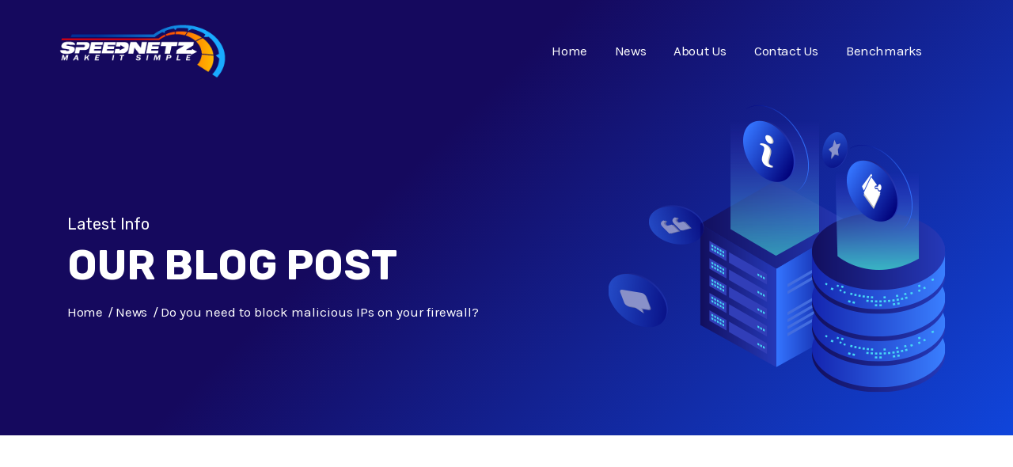

--- FILE ---
content_type: text/html; charset=UTF-8
request_url: https://speednetz.com/news/do-you-need-to-block-malicious-ips-on-your-firewall
body_size: 5266
content:
<!DOCTYPE html>
<html lang="en">
    <head>
        <meta charset="utf-8">
<meta http-equiv="x-ua-compatible" content="ie=edge">
<meta name="viewport" content="width=device-width, initial-scale=1, shrink-to-fit=no">
    <title>Do you need to block malicious IPs on your firewall? - SpeedNetz WIFI Speed Test</title>
    <meta name="description" content="When we install a firewall on a system, we mainly have two policies that we can follow, permissive policy (we allow everything except what we want to block..."/>
    <meta name="keywords" content="IP, IP Address, Firewall"/>
    <meta name="author" content="admin"/>
    <meta name="robots" content="all"/>
    <meta name="revisit-after" content="1 Days"/>
    <meta property="og:locale" content="en-US"/>
    <meta property="og:site_name" content="SpeedNetz WIFI Speed Test"/>
    <meta property="og:type" content="article"/>
    <meta property="og:title" content="Do you need to block malicious IPs on your firewall?"/>
    <meta property="og:description" content="When we install a firewall on a system, we mainly have two policies that we can follow, permissive policy (we allow everything except what we want to block..."/>
    <meta property="og:url" content="https://speednetz.com/news/do-you-need-to-block-malicious-ips-on-your-firewall"/>
    <meta property="og:image" content="https://speednetz.com/uploads/article-images/36-small.jpg"/>
    <meta property="og:image:width" content="750"/>
    <meta property="og:image:height" content="415"/>
    <meta name="twitter:card" content="summary_large_image"/>
    <meta name="twitter:site" content="SpeedNetz WIFI Speed Test"/>
    <meta name="twitter:title" content="Do you need to block malicious IPs on your firewall?"/>
    <meta name="twitter:description" content="When we install a firewall on a system, we mainly have two policies that we can follow, permissive policy (we allow everything except what we want to block..."/>
    <meta name="twitter:image" content="https://speednetz.com/uploads/article-images/36-small.jpg"/>
        <meta property="article:tag" content="IP"/>
        <meta property="article:tag" content=" IP Address"/>
        <meta property="article:tag" content=" Firewall"/>
    
    <link rel="canonical" href="https://speednetz.com/news/do-you-need-to-block-malicious-ips-on-your-firewall"/>
    
    <script type="application/ld+json">
    {
      "@context": "https://schema.org",
      "@type": "NewsArticle",
      "headline": "Do you need to block malicious IPs on your firewall?",
      "image": [
        "https://speednetz.com/uploads/article-images/36-small.jpg"
       ],
      "datePublished": "2021-10-13 14:12:56",
      "dateModified": "2026-01-10 16:49:42",
      "author": [{
          "@type": "Person",
          "name": "Speednetz",
          "url": "https://speednetz.com"
        }]
    }
    </script>
    

<link href="https://fonts.googleapis.com/css?family=Karla:400,700,700i%7CRubik:300,400,500,700" rel="stylesheet">

<link rel="icon" type="image/ico" href="https://speednetz.com/favicon.ico">

<link rel="stylesheet" href="https://speednetz.com/assets/css/app.min.css ">





<style>
.xs-banner.banner-v8, .xs-footer-section.footer-v2 {
background-color: #032b8a;
}
.icon, a.simple-btn{
color: #215cf5;
}

.nav-sticky.sticky-header{
background-color: #214ff5;
}

.article_thumbnail_small{
    width: 120px;
    height: 80px;
}
iframe{
    width:100% !important;
}

@media (min-width:320px) and (max-width: 420px) { 
    header{
        background: #214ff5 !important;
    }
}

</style>
    <script async src="https://pagead2.googlesyndication.com/pagead/js/adsbygoogle.js?client=ca-pub-8138206785311038"
     crossorigin="anonymous"></script>
 




    </head>
    <body>
        <div class="header-transparent nav-sticky" data-scroll-position="top">
    <!-- header section -->
    <header class="xs-header header-minimal border-bottom-0">
    <div class="container">
        <div class="row align-items-center">
            <div class="xs-logo-wraper">
                <a href="https://speednetz.com" class="xs-logo">
                                        <img src="https://speednetz.com/assets/images/speedtest.png" alt="SpeedNetz WIFI Speed Test">
                                    </a>
            </div>
            <nav class="xs-menus ml-auto">
                <div class="nav-header">
                    <a class="nav-brand" href="https://speednetz.com"></a>
                    <div class="nav-toggle"></div>
                </div>
                <!-- menu list start -->
                <div class="nav-menus-wrapper">
                    <ul class="nav-menu">
                                                    <li><a href="https://speednetz.com">Home</a></li>
                                                    <li><a href="https://speednetz.com/news">News</a></li>
                                                    <li><a href="https://speednetz.com/about">About Us</a></li>
                                                    <li><a href="https://speednetz.com/contact">Contact Us</a></li>
                                                    <li><a href="https://speednetz.com/benchmarks">Benchmarks</a></li>
                                            </ul>
                </div>

            </nav>
        </div><!-- .row END -->
    </div><!-- .container END -->
</header>    <!-- End header section -->
</div>

            
<!-- banner section -->
<!--breadcumb start here-->
<div class="xs-banner inner-banner contet-to-center">
	<div class="container">
		<div class="row">
			<div class="col-lg-6 align-self-center">
				<div class="xs-banner-content">
                    <h3 class="banner-sub-title wow fadeInLeft">Latest Info</h3>
					<h3 class="banner-title wow fadeInLeft" data-wow-duration="1.5s">OUR BLOG POST</h3>
					<ul class="breadcrumbs list-inline wow fadeInLeft" data-wow-duration="2s">
                        <li><a href="https://speednetz.com">Home</a></li>
                        <li><a href="https://speednetz.com/news">News</a></li>
                        <li>Do you need to block malicious IPs on your firewall?</li>
                    </ul>
                </div><!-- .xs-banner-content END -->
			</div>
			<div class="col-lg-6 align-self-end">
                <div class="inner-welcome-image-group ">
                    <img src="https://speednetz.com/assets/images/innerWelcome/blog.png" alt="hosting image">
                    <img src="https://speednetz.com/assets/images/innerWelcome/info.png" class="banner-ico banner-ico-1" alt="phone icon">
                    <img src="https://speednetz.com/assets/images/innerWelcome/board.png" class="banner-ico banner-ico-2" alt="phone icon">
                </div>
            </div>
		</div>
	</div>
</div>
<!--breadcumb end here--><!-- End banner section -->

<!-- blog post section -->
<section class="xs-section-padding">
    <div class="container">
        <div class="row">
            <div class="col-md-12 ad1 mb-3"><!-- SpeedNetz -->
<ins class="adsbygoogle"
     style="display:block"
     data-ad-client="ca-pub-8138206785311038"
     data-ad-slot="8854833609"
     data-ad-format="auto"
     data-full-width-responsive="true"></ins>
<script>
     (adsbygoogle = window.adsbygoogle || []).push({});
</script></div>            
            <div class="col-md-7 col-lg-8">
                <div class="blog-post-group">
                    <div class="post post-details">
                                                <div class="post-media">
                            <img src="https://speednetz.com/uploads/article-images/36-small.jpg" alt="Do you need to block malicious IPs on your firewall?">
                            <p><small>Image Credits: sdecoret</small></p>                        </div><!-- .post-media END -->
                                                <div class="post-body">
                            <div class="entry-header">
                                <h1 class="entry-title">
                                    Do you need to block malicious IPs on your firewall?
                                </h1><!-- .entry-title END -->
                                <div class="post-meta">
                                    <span class="post-author">
                                        <img src="https://ui-avatars.com/api/?background=0D8ABC&amp;color=fff&amp;name=admin" alt="admin">
                                        <a href="#">admin</a>
                                    </span>
                                    <span class="post-cat">
                                        <i class="icon icon-folder"></i> <a href="https://speednetz.com/news/categories/technology">Technology</a></a>
                                    </span>
                                    <span class="post-meta-date">
                                        <i class="icon icon-calendar-1"></i> Oct, 13 2021
                                    </span>
                                </div><!-- .post-meta END -->
                                <div class="entry-content">
                                    <h2 style="text-align: justify;"><span>Why do we need a list of IP addresses to block them?</span></h2>
<p style="text-align: justify;"><span>The first defense barrier in any system are firewalls. This type of device, whether hardware or software, allows us to block or allow the different connections that come from the Internet. Although we generally have systems for detecting viruses, Trojans, and malware in general, and we even have systems for detecting and preventing intrusions, etc. A very good security policy is to block all traffic from all IP addresses, except what we do want to allow. But if due to our architecture and needs, we must allow access from everyone, then it is absolutely necessary to have certain lists of Public IP addresses that are classified as malicious, in order to adequately protect our systems.</span></p>
<p style="text-align: justify;"><span>Using IP address blocklists is highly recommended, these IP address lists are designed by the community, and it is that sharing knowledge among us that is essential to fight against cybercriminals, in this way, we can effectively block all scammers and attackers who try to harm our company or services.</span></p>
<p style="text-align: justify;"><span>In the event that you have to leave the firewall open for all countries in the world, then you will have to configure specific ipsets of iptables, adding all the malicious IP addresses that are known. In&nbsp;</span><a href="https://github.com/firehol/blocklist-ipsets/blob/master/firehol_level1.netset" target="_blank" rel="nofollow, noopener"><strong><span>this GitHub repository</span></strong></a>,<span> you can find a huge list of IPv4 addresses that is updated weekly. In this list you can find IP addresses to block with the minimum number of false positives possible. This list is created to be used directly using hash type ipset: net, but you could also use it in any other firewall using the complete list of IP addresses and subnets that we have available.</span></p>
<p style="text-align: justify;"><span>In the event that you are interested in configuring your firewall with IP addresses with a specific use, such as blocking everything related to the Bitcoin network blocking the Blockchain network, you can also do it easily and quickly, accessing the </span><a href="https://github.com/firehol/blocklist-ipsets" target="_blank" rel="nofollow, noopener"><strong><span>official GitHub repository of Firehol</span></strong></a><span>.&nbsp;In this complete repository we have lists of public IP addresses of all kinds:</span></p>
<ul style="text-align: justify;">
<li><span>IP addresses cataloged by AlienVault</span></li>
<li><span>Bambenek</span></li>
<li><span>Threat pfBlockerNG IP addresses</span></li>
<li><span>Bitcoin and Blockchain in general</span></li>
<li><span>Blocking lists of bots, attackers who brute force different services such as FTP, IMAP, Email, SIP, SSH, and other protocols.</span></li>
</ul>
<p style="text-align: justify;"><span>We recommend you access the repository where you will find all the lists, and you can also see a lot of information for each list, such as the evolution of IP addresses added or removed, the map of the geolocation of IP addresses, since when is an IP address in this list, the retention policy of IP addresses and even if a specific IP matches other lists that we currently have. Finally, we can see user comments in case there is any problem when using them.</span></p>
                                </div><!-- .entry-content END -->
                            </div><!-- .entry-header END -->
                            <div class="post-footer">
                                <div class="row no-gutters">
                                    <div class="col-md-6">
                                        <div class="tag-lists">
                                            <span class="title">Tags :</span>
                                            <a href="https://speednetz.com/news?tag=ip">IP</a><a href="https://speednetz.com/news?tag=ip-address"> IP Address</a><a href="https://speednetz.com/news?tag=firewall"> Firewall</a>
                                        </div><!-- .tag-lists END -->
                                    </div>
                                    <div class="col-md-6">
                                        <ul class="simple-social-list list-inline">
                                            <li class="title">Share :</li>
                                            <li><a href="#"><i class="icon icon-facebook"></i></a></li>
                                            <li><a href="#"><i class="icon icon-twitter"></i></a></li>
                                            <li><a href="#"><i class="icon icon-linkedin"></i></a></li>
                                            <li><a href="#"><i class="icon icon-instagram"></i></a></li>
                                            <li><a href="#"><i class="icon icon-google-plus"></i></a></li>
                                        </ul><!-- .simple-social-list .list-inline END -->
                                    </div>
                                </div>
                            </div><!-- .post-footer END -->
                        </div><!-- .post-body END -->
                    </div>
                    

                    <div class="post-navigation">
                        <div class="row">
                            <div class="col-md-12 ad1"><!-- SpeedNetz -->
<ins class="adsbygoogle"
     style="display:block"
     data-ad-client="ca-pub-8138206785311038"
     data-ad-slot="8854833609"
     data-ad-format="auto"
     data-full-width-responsive="true"></ins>
<script>
     (adsbygoogle = window.adsbygoogle || []).push({});
</script></div>   
                            <div class="col-md-6">
                                                                <a href="https://speednetz.com/news/about-internet-speed-test" class="post-navigation-title">
                                    <h3>About Internet Speed Test</h3>
                                </a>
                                                            </div>
                            <div class="col-md-6">
                                                                <a href="https://speednetz.com/news/how-to-avoid-incorrect-domain-name-resolution-failure-when-using-vpn" class="post-navigation-title">
                                    <h3>How to avoid incorrect domain name resolution failure when using VPN</h3>
                                </a>
                                                            </div>
                        </div>
                        
                        
                        <div class="row">
                            <div class="col-md-6">
                                                                <a href="https://speednetz.com/news/about-internet-speed-test" class="post-navigation-title">
                                    
                                    <span><i class="icon icon-arrow-left"></i> Previous Post</span>
                                </a>
                                                            </div>
                            <div class="col-md-6">
                                                                <a href="https://speednetz.com/news/how-to-avoid-incorrect-domain-name-resolution-failure-when-using-vpn" class="post-navigation-title">
                                    
                                    <span>Next Post<i class="icon icon-arrow-right"></i></span>
                                </a>
                                                            </div>
                        </div>
                        
                    </div><!-- .post-navigation END -->



                </div>
            </div>

           <div class="col-md-5 col-lg-4">
    <!-- sidebar -->
    <div class="sidebar-widget sidebar-right">
        <div class="widget widget-search">
            <form action="https://speednetz.com/news" class="xs-serach" method="get">
                <div class="input-group">
                    <input type="search" name="search" placeholder="Search" value="">
                    <button class="search-btn"><i class="icon icon-search text-white"></i></button>
                </div>
            </form>
        </div><!-- .widget .widget-search END -->


        <div class="widget widget_popular_entries">
            <h4 class="xs-title">Popular Articles</h4>
            <div class="widget-posts">

                                    <div class="text-center">No popular articles</div>
                

            </div><!-- .widget-posts END -->
        </div><!-- .widget .widget_popular_entries END -->
        <div class="widget widget-categories">
            <h4 class="xs-title">Categories</h4>
            <ul class="list-group">
                                    <li>
                        <a href="https://speednetz.com/news/categories/technology">Technology</a>
                        <span>(825)</span>
                    </li>
                                    <li>
                        <a href="https://speednetz.com/news/categories/hardware">Hardware</a>
                        <span>(0)</span>
                    </li>
                                    <li>
                        <a href="https://speednetz.com/news/categories/speed-test">Speed Test</a>
                        <span>(4)</span>
                    </li>
                
            </ul>
        </div><!-- .widget .widget-categories END -->
        <div class="widget widget-tag">
            <h4 class="xs-title">Popular Tags</h4>
            <div class="tag-lists">
                                    <a href="https://speednetz.com/news?tag=speed-test">speed test</a>
                                    <a href="https://speednetz.com/news?tag=internet-speed">internet speed</a>
                                    <a href="https://speednetz.com/news?tag=cpu-benchmarks">CPU Benchmarks</a>
                                    <a href="https://speednetz.com/news?tag=gpu%20benchmarks">GPU Benchmarks</a>
                                    <a href="https://speednetz.com/news?tag=hdd%20benchmarks">SSD Benchmarks</a>
                                    <a href="https://speednetz.com/news?tag=speednetz.com">Internet Speedtest</a>
                                    <a href="https://speednetz.com/news?tag=computer%20hardware">computer hardware</a>
                                    <a href="https://speednetz.com/news?tag=online">online</a>
                                    <a href="https://speednetz.com/news?tag=speednetz">speednetz</a>
                                    <a href="https://speednetz.com/news?tag=speedtest">speedtest</a>
                            </div>
        </div><!-- .widget .widget-categories END -->


    </div>                <!-- END sidebar -->
    
    <div class="col-md-12 d-flex justify-content-center"></div></div>

        </div><!-- .row END -->
    </div><!-- .container END -->
</section><!-- END blog post section -->


        <!-- footer section start -->
<footer class="xs-footer-section footer-v2">
	<div class="container">
		<div class="footer-bottom">
			<div class="row">
				<div class="col-md-6">
					<div class="footer-bottom-info wow fadeInUp">
						<p>SpeedNetz - Need Help with our speed test? Feel Free To Contact Us Anytime. Our Team Members Provide Quick Support Response.<p/>

					</div>
				</div>
				<div class="col-md-6">
					<ul class="xs-list list-inline wow fadeInUp" data-wow-duration="1s">
						<li><img src="https://speednetz.com/assets/images/security/security-company-images-white-1.png" alt="security company images"></li>
						<li><img src="https://speednetz.com/assets/images/security/security-company-images-white-2.png" alt="security company images"></li>
						<li><img src="https://speednetz.com/assets/images/security/security-company-images-white-3.png" alt="security company images"></li>
						<li><img src="https://speednetz.com/assets/images/security/security-company-images-white-4.png" alt="security company images"></li>
					</ul>
				</div>
			</div><!-- .row END -->
		</div><!-- .footer-bottom end -->
	</div><!-- .container end -->
	<div class="footer-group">
		<div class="footer-main">
			<div class="container">
				<div class="row">
					<div class="col-lg-3 col-md-6">
						<div class="footer-widget text-widget wow fadeInUp">
						    							<a href="https://speednetz.com " class="footer-logo">
								<img src="https://speednetz.com/assets/images/footer-logo-v2.png" alt="SpeedNetz WIFI Speed Test">
							</a>
														<p>© 2021 SpeedNetz WIFI Speed Test  </p>
													</div><!-- .footer-widget END -->
					</div>
					<div class="col-lg-3 col-md-6">
						<div class="footer-widget wow fadeInUp" data-wow-duration="1s">
							<h3 class="widget-title">Services</h3>
							<ul class="xs-list">
                                                                    <li><a href="https://speednetz.com">Speed Test</a></li>
                                                                    <li><a href="https://speednetz.com/hdd-benchmarks">HDD Benchmarks</a></li>
                                                                    <li><a href="https://speednetz.com/cpu-benchmarks">CPU Benchmarks</a></li>
                                                                    <li><a href="https://speednetz.com/gpu-benchmarks">GPU Benchmarks</a></li>
                                							</ul><!-- .xs-list END -->
						</div><!-- .footer-widget END -->
					</div>
					<div class="col-lg-3 col-md-6">
						<div class="footer-widget wow fadeInUp" data-wow-duration="1.3s">
							<h3 class="widget-title">Pages</h3>
							<ul class="xs-list">
                                                                    <li><a href="https://speednetz.com/about">About Us</a></li>
                                                                    <li><a href="https://speednetz.com/contact">Contact Us</a></li>
                                                                    <li><a href="https://speednetz.com/privacy-policy">Privacy Policy</a></li>
                                                                    <li><a href="https://speednetz.com/terms-and-conditions">Terms &amp; Conditions</a></li>
                                                                    <li><a href="https://speednetz.com/dmca">DMCA</a></li>
                                							</ul><!-- .xs-list END -->
						</div><!-- .footer-widget END -->
					</div>

					<div class="col-lg-3 col-md-6">
						<div class="footer-widget wow fadeInUp" data-wow-duration="1.5s">
							<h3 class="widget-title">Contact</h3>
							<ul class="contact-info-widget">
								<li>
									<a href="https://www.google.com/maps/place/London,+UK/@51.5287352,-0.3817841,10z/data=!3m1!4b1!4m5!3m4!1s0x47d8a00baf21de75:0x52963a5addd52a99!8m2!3d51.5073509!4d-0.1277583" target="_blank">1220  Bison Ave, Newport Beach, CA 92660</a>
								</li>
								<li>
									<a href="tel:+1%20(949)%20258-5879">+1 (949) 567-8901</a>

									<a href="mailto:info@speednetz.com">info@speednetz.com</a>
								</li>
							</ul><!-- .contact-info-widget -->
						</div><!-- .footer-widget END -->
					</div>
				</div><!-- .row END -->
			</div><!-- .container END -->
		</div><!-- .footer-main END -->
	</div><!-- .footer-group END -->
</footer>
<!-- footer section end -->

        
<!-- js file start -->
<script src="https://speednetz.com/assets/js/jquery-3.2.1.min.js"></script>

<script src="https://speednetz.com/assets/js/plugins.js?v=1"></script>
<script src="https://speednetz.com/assets/js/Popper.js"></script>
<script src="https://speednetz.com/assets/js/bootstrap.min.js"></script>



<script src="https://speednetz.com/assets/js/main.min.js?v=1.2"></script>




    </body>
</html>


--- FILE ---
content_type: text/html; charset=utf-8
request_url: https://www.google.com/recaptcha/api2/aframe
body_size: 268
content:
<!DOCTYPE HTML><html><head><meta http-equiv="content-type" content="text/html; charset=UTF-8"></head><body><script nonce="Y4goC0LwWmhVuOX6KgkLLg">/** Anti-fraud and anti-abuse applications only. See google.com/recaptcha */ try{var clients={'sodar':'https://pagead2.googlesyndication.com/pagead/sodar?'};window.addEventListener("message",function(a){try{if(a.source===window.parent){var b=JSON.parse(a.data);var c=clients[b['id']];if(c){var d=document.createElement('img');d.src=c+b['params']+'&rc='+(localStorage.getItem("rc::a")?sessionStorage.getItem("rc::b"):"");window.document.body.appendChild(d);sessionStorage.setItem("rc::e",parseInt(sessionStorage.getItem("rc::e")||0)+1);localStorage.setItem("rc::h",'1768063785096');}}}catch(b){}});window.parent.postMessage("_grecaptcha_ready", "*");}catch(b){}</script></body></html>

--- FILE ---
content_type: text/css
request_url: https://speednetz.com/assets/css/app.min.css
body_size: 44942
content:
@charset "UTF-8";/*!
 * Bootstrap v4.0.0 (https://getbootstrap.com)
 * Copyright 2011-2018 The Bootstrap Authors
 * Copyright 2011-2018 Twitter, Inc.
 * Licensed under MIT (https://github.com/twbs/bootstrap/blob/master/LICENSE)
 */:root{--blue:#007bff;--indigo:#6610f2;--purple:#6f42c1;--pink:#e83e8c;--red:#dc3545;--orange:#fd7e14;--yellow:#ffc107;--green:#28a745;--teal:#20c997;--cyan:#17a2b8;--white:#fff;--gray:#6c757d;--gray-dark:#343a40;--primary:#007bff;--secondary:#6c757d;--success:#28a745;--info:#17a2b8;--warning:#ffc107;--danger:#dc3545;--light:#f8f9fa;--dark:#343a40;--breakpoint-xs:0;--breakpoint-sm:576px;--breakpoint-md:768px;--breakpoint-lg:992px;--breakpoint-xl:1200px;--font-family-sans-serif:-apple-system,BlinkMacSystemFont,"Segoe UI",Roboto,"Helvetica Neue",Arial,sans-serif,"Apple Color Emoji","Segoe UI Emoji","Segoe UI Symbol";--font-family-monospace:SFMono-Regular,Menlo,Monaco,Consolas,"Liberation Mono","Courier New",monospace}*,::after,::before{box-sizing:border-box}html{font-family:sans-serif;line-height:1.15;-webkit-text-size-adjust:100%;-ms-text-size-adjust:100%;-ms-overflow-style:scrollbar;-webkit-tap-highlight-color:transparent}@-ms-viewport{width:device-width}article,aside,dialog,figcaption,figure,footer,header,hgroup,main,nav,section{display:block}body{margin:0;font-family:-apple-system,BlinkMacSystemFont,"Segoe UI",Roboto,"Helvetica Neue",Arial,sans-serif,"Apple Color Emoji","Segoe UI Emoji","Segoe UI Symbol";font-size:1rem;font-weight:400;line-height:1.5;color:#212529;text-align:left;background-color:#fff}[tabindex="-1"]:focus{outline:0!important}hr{box-sizing:content-box;height:0;overflow:visible}h1,h2,h3,h4,h5,h6{margin-top:0;margin-bottom:.5rem}p{margin-top:0;margin-bottom:1rem}abbr[data-original-title],abbr[title]{text-decoration:underline;-webkit-text-decoration:underline dotted;text-decoration:underline dotted;cursor:help;border-bottom:0}address{margin-bottom:1rem;font-style:normal;line-height:inherit}dl,ol,ul{margin-top:0;margin-bottom:1rem}ol ol,ol ul,ul ol,ul ul{margin-bottom:0}dt{font-weight:700}dd{margin-bottom:.5rem;margin-left:0}blockquote{margin:0 0 1rem}dfn{font-style:italic}b,strong{font-weight:bolder}small{font-size:80%}sub,sup{position:relative;font-size:75%;line-height:0;vertical-align:baseline}sub{bottom:-.25em}sup{top:-.5em}a{color:#007bff;text-decoration:none;background-color:transparent;-webkit-text-decoration-skip:objects}a:hover{color:#0056b3;text-decoration:underline}a:not([href]):not([tabindex]){color:inherit;text-decoration:none}a:not([href]):not([tabindex]):focus,a:not([href]):not([tabindex]):hover{color:inherit;text-decoration:none}a:not([href]):not([tabindex]):focus{outline:0}code,kbd,pre,samp{font-family:monospace,monospace;font-size:1em}pre{margin-top:0;margin-bottom:1rem;overflow:auto;-ms-overflow-style:scrollbar}figure{margin:0 0 1rem}img{vertical-align:middle;border-style:none}svg:not(:root){overflow:hidden}table{border-collapse:collapse}caption{padding-top:.75rem;padding-bottom:.75rem;color:#6c757d;text-align:left;caption-side:bottom}th{text-align:inherit}label{display:inline-block;margin-bottom:.5rem}button{border-radius:0}button:focus{outline:1px dotted;outline:5px auto -webkit-focus-ring-color}button,input,optgroup,select,textarea{margin:0;font-family:inherit;font-size:inherit;line-height:inherit}button,input{overflow:visible}button,select{text-transform:none}[type=reset],[type=submit],button,html [type=button]{-webkit-appearance:button}[type=button]::-moz-focus-inner,[type=reset]::-moz-focus-inner,[type=submit]::-moz-focus-inner,button::-moz-focus-inner{padding:0;border-style:none}input[type=checkbox],input[type=radio]{box-sizing:border-box;padding:0}input[type=date],input[type=datetime-local],input[type=month],input[type=time]{-webkit-appearance:listbox}textarea{overflow:auto;resize:vertical}fieldset{min-width:0;padding:0;margin:0;border:0}legend{display:block;width:100%;max-width:100%;padding:0;margin-bottom:.5rem;font-size:1.5rem;line-height:inherit;color:inherit;white-space:normal}progress{vertical-align:baseline}[type=number]::-webkit-inner-spin-button,[type=number]::-webkit-outer-spin-button{height:auto}[type=search]{outline-offset:-2px;-webkit-appearance:none}[type=search]::-webkit-search-cancel-button,[type=search]::-webkit-search-decoration{-webkit-appearance:none}::-webkit-file-upload-button{font:inherit;-webkit-appearance:button}output{display:inline-block}summary{display:list-item;cursor:pointer}template{display:none}[hidden]{display:none!important}.h1,.h2,.h3,.h4,.h5,.h6,h1,h2,h3,h4,h5,h6{margin-bottom:.5rem;font-family:inherit;font-weight:500;line-height:1.2;color:inherit}.h1,h1{font-size:2.5rem}.h2,h2{font-size:2rem}.h3,h3{font-size:1.75rem}.h4,h4{font-size:1.5rem}.h5,h5{font-size:1.25rem}.h6,h6{font-size:1rem}.lead{font-size:1.25rem;font-weight:300}.display-1{font-size:6rem;font-weight:300;line-height:1.2}.display-2{font-size:5.5rem;font-weight:300;line-height:1.2}.display-3{font-size:4.5rem;font-weight:300;line-height:1.2}.display-4{font-size:3.5rem;font-weight:300;line-height:1.2}hr{margin-top:1rem;margin-bottom:1rem;border:0;border-top:1px solid rgba(0,0,0,.1)}.small,small{font-size:80%;font-weight:400}.mark,mark{padding:.2em;background-color:#fcf8e3}.list-unstyled{padding-left:0;list-style:none}.list-inline{padding-left:0;list-style:none}.list-inline-item{display:inline-block}.list-inline-item:not(:last-child){margin-right:.5rem}.initialism{font-size:90%;text-transform:uppercase}.blockquote{margin-bottom:1rem;font-size:1.25rem}.blockquote-footer{display:block;font-size:80%;color:#6c757d}.blockquote-footer::before{content:"\2014 \00A0"}.img-fluid{max-width:100%;height:auto}.img-thumbnail{padding:.25rem;background-color:#fff;border:1px solid #dee2e6;border-radius:.25rem;max-width:100%;height:auto}.figure{display:inline-block}.figure-img{margin-bottom:.5rem;line-height:1}.figure-caption{font-size:90%;color:#6c757d}code,kbd,pre,samp{font-family:SFMono-Regular,Menlo,Monaco,Consolas,"Liberation Mono","Courier New",monospace}code{font-size:87.5%;color:#e83e8c;word-break:break-word}a>code{color:inherit}kbd{padding:.2rem .4rem;font-size:87.5%;color:#fff;background-color:#212529;border-radius:.2rem}kbd kbd{padding:0;font-size:100%;font-weight:700}pre{display:block;font-size:87.5%;color:#212529}pre code{font-size:inherit;color:inherit;word-break:normal}.pre-scrollable{max-height:340px;overflow-y:scroll}.container{width:100%;padding-right:15px;padding-left:15px;margin-right:auto;margin-left:auto}@media (min-width:576px){.container{max-width:540px}}@media (min-width:768px){.container{max-width:720px}}@media (min-width:992px){.container{max-width:960px}}@media (min-width:1200px){.container{max-width:1140px}}.container-fluid{width:100%;padding-right:15px;padding-left:15px;margin-right:auto;margin-left:auto}.row{display:-webkit-box;display:-ms-flexbox;display:flex;-ms-flex-wrap:wrap;flex-wrap:wrap;margin-right:-15px;margin-left:-15px}.no-gutters{margin-right:0;margin-left:0}.no-gutters>.col,.no-gutters>[class*=col-]{padding-right:0;padding-left:0}.col,.col-1,.col-10,.col-11,.col-12,.col-2,.col-3,.col-4,.col-5,.col-6,.col-7,.col-8,.col-9,.col-auto,.col-lg,.col-lg-1,.col-lg-10,.col-lg-11,.col-lg-12,.col-lg-2,.col-lg-3,.col-lg-4,.col-lg-5,.col-lg-6,.col-lg-7,.col-lg-8,.col-lg-9,.col-lg-auto,.col-md,.col-md-1,.col-md-10,.col-md-11,.col-md-12,.col-md-2,.col-md-3,.col-md-4,.col-md-5,.col-md-6,.col-md-7,.col-md-8,.col-md-9,.col-md-auto,.col-sm,.col-sm-1,.col-sm-10,.col-sm-11,.col-sm-12,.col-sm-2,.col-sm-3,.col-sm-4,.col-sm-5,.col-sm-6,.col-sm-7,.col-sm-8,.col-sm-9,.col-sm-auto,.col-xl,.col-xl-1,.col-xl-10,.col-xl-11,.col-xl-12,.col-xl-2,.col-xl-3,.col-xl-4,.col-xl-5,.col-xl-6,.col-xl-7,.col-xl-8,.col-xl-9,.col-xl-auto{position:relative;width:100%;min-height:1px;padding-right:15px;padding-left:15px}.col{-ms-flex-preferred-size:0;flex-basis:0;-webkit-box-flex:1;-ms-flex-positive:1;flex-grow:1;max-width:100%}.col-auto{-webkit-box-flex:0;-ms-flex:0 0 auto;flex:0 0 auto;width:auto;max-width:none}.col-1{-webkit-box-flex:0;-ms-flex:0 0 8.333333%;flex:0 0 8.333333%;max-width:8.333333%}.col-2{-webkit-box-flex:0;-ms-flex:0 0 16.666667%;flex:0 0 16.666667%;max-width:16.666667%}.col-3{-webkit-box-flex:0;-ms-flex:0 0 25%;flex:0 0 25%;max-width:25%}.col-4{-webkit-box-flex:0;-ms-flex:0 0 33.333333%;flex:0 0 33.333333%;max-width:33.333333%}.col-5{-webkit-box-flex:0;-ms-flex:0 0 41.666667%;flex:0 0 41.666667%;max-width:41.666667%}.col-6{-webkit-box-flex:0;-ms-flex:0 0 50%;flex:0 0 50%;max-width:50%}.col-7{-webkit-box-flex:0;-ms-flex:0 0 58.333333%;flex:0 0 58.333333%;max-width:58.333333%}.col-8{-webkit-box-flex:0;-ms-flex:0 0 66.666667%;flex:0 0 66.666667%;max-width:66.666667%}.col-9{-webkit-box-flex:0;-ms-flex:0 0 75%;flex:0 0 75%;max-width:75%}.col-10{-webkit-box-flex:0;-ms-flex:0 0 83.333333%;flex:0 0 83.333333%;max-width:83.333333%}.col-11{-webkit-box-flex:0;-ms-flex:0 0 91.666667%;flex:0 0 91.666667%;max-width:91.666667%}.col-12{-webkit-box-flex:0;-ms-flex:0 0 100%;flex:0 0 100%;max-width:100%}.order-first{-webkit-box-ordinal-group:0;-ms-flex-order:-1;order:-1}.order-last{-webkit-box-ordinal-group:14;-ms-flex-order:13;order:13}.order-0{-webkit-box-ordinal-group:1;-ms-flex-order:0;order:0}.order-1{-webkit-box-ordinal-group:2;-ms-flex-order:1;order:1}.order-2{-webkit-box-ordinal-group:3;-ms-flex-order:2;order:2}.order-3{-webkit-box-ordinal-group:4;-ms-flex-order:3;order:3}.order-4{-webkit-box-ordinal-group:5;-ms-flex-order:4;order:4}.order-5{-webkit-box-ordinal-group:6;-ms-flex-order:5;order:5}.order-6{-webkit-box-ordinal-group:7;-ms-flex-order:6;order:6}.order-7{-webkit-box-ordinal-group:8;-ms-flex-order:7;order:7}.order-8{-webkit-box-ordinal-group:9;-ms-flex-order:8;order:8}.order-9{-webkit-box-ordinal-group:10;-ms-flex-order:9;order:9}.order-10{-webkit-box-ordinal-group:11;-ms-flex-order:10;order:10}.order-11{-webkit-box-ordinal-group:12;-ms-flex-order:11;order:11}.order-12{-webkit-box-ordinal-group:13;-ms-flex-order:12;order:12}.offset-1{margin-left:8.333333%}.offset-2{margin-left:16.666667%}.offset-3{margin-left:25%}.offset-4{margin-left:33.333333%}.offset-5{margin-left:41.666667%}.offset-6{margin-left:50%}.offset-7{margin-left:58.333333%}.offset-8{margin-left:66.666667%}.offset-9{margin-left:75%}.offset-10{margin-left:83.333333%}.offset-11{margin-left:91.666667%}@media (min-width:576px){.col-sm{-ms-flex-preferred-size:0;flex-basis:0;-webkit-box-flex:1;-ms-flex-positive:1;flex-grow:1;max-width:100%}.col-sm-auto{-webkit-box-flex:0;-ms-flex:0 0 auto;flex:0 0 auto;width:auto;max-width:none}.col-sm-1{-webkit-box-flex:0;-ms-flex:0 0 8.333333%;flex:0 0 8.333333%;max-width:8.333333%}.col-sm-2{-webkit-box-flex:0;-ms-flex:0 0 16.666667%;flex:0 0 16.666667%;max-width:16.666667%}.col-sm-3{-webkit-box-flex:0;-ms-flex:0 0 25%;flex:0 0 25%;max-width:25%}.col-sm-4{-webkit-box-flex:0;-ms-flex:0 0 33.333333%;flex:0 0 33.333333%;max-width:33.333333%}.col-sm-5{-webkit-box-flex:0;-ms-flex:0 0 41.666667%;flex:0 0 41.666667%;max-width:41.666667%}.col-sm-6{-webkit-box-flex:0;-ms-flex:0 0 50%;flex:0 0 50%;max-width:50%}.col-sm-7{-webkit-box-flex:0;-ms-flex:0 0 58.333333%;flex:0 0 58.333333%;max-width:58.333333%}.col-sm-8{-webkit-box-flex:0;-ms-flex:0 0 66.666667%;flex:0 0 66.666667%;max-width:66.666667%}.col-sm-9{-webkit-box-flex:0;-ms-flex:0 0 75%;flex:0 0 75%;max-width:75%}.col-sm-10{-webkit-box-flex:0;-ms-flex:0 0 83.333333%;flex:0 0 83.333333%;max-width:83.333333%}.col-sm-11{-webkit-box-flex:0;-ms-flex:0 0 91.666667%;flex:0 0 91.666667%;max-width:91.666667%}.col-sm-12{-webkit-box-flex:0;-ms-flex:0 0 100%;flex:0 0 100%;max-width:100%}.order-sm-first{-webkit-box-ordinal-group:0;-ms-flex-order:-1;order:-1}.order-sm-last{-webkit-box-ordinal-group:14;-ms-flex-order:13;order:13}.order-sm-0{-webkit-box-ordinal-group:1;-ms-flex-order:0;order:0}.order-sm-1{-webkit-box-ordinal-group:2;-ms-flex-order:1;order:1}.order-sm-2{-webkit-box-ordinal-group:3;-ms-flex-order:2;order:2}.order-sm-3{-webkit-box-ordinal-group:4;-ms-flex-order:3;order:3}.order-sm-4{-webkit-box-ordinal-group:5;-ms-flex-order:4;order:4}.order-sm-5{-webkit-box-ordinal-group:6;-ms-flex-order:5;order:5}.order-sm-6{-webkit-box-ordinal-group:7;-ms-flex-order:6;order:6}.order-sm-7{-webkit-box-ordinal-group:8;-ms-flex-order:7;order:7}.order-sm-8{-webkit-box-ordinal-group:9;-ms-flex-order:8;order:8}.order-sm-9{-webkit-box-ordinal-group:10;-ms-flex-order:9;order:9}.order-sm-10{-webkit-box-ordinal-group:11;-ms-flex-order:10;order:10}.order-sm-11{-webkit-box-ordinal-group:12;-ms-flex-order:11;order:11}.order-sm-12{-webkit-box-ordinal-group:13;-ms-flex-order:12;order:12}.offset-sm-0{margin-left:0}.offset-sm-1{margin-left:8.333333%}.offset-sm-2{margin-left:16.666667%}.offset-sm-3{margin-left:25%}.offset-sm-4{margin-left:33.333333%}.offset-sm-5{margin-left:41.666667%}.offset-sm-6{margin-left:50%}.offset-sm-7{margin-left:58.333333%}.offset-sm-8{margin-left:66.666667%}.offset-sm-9{margin-left:75%}.offset-sm-10{margin-left:83.333333%}.offset-sm-11{margin-left:91.666667%}}@media (min-width:768px){.col-md{-ms-flex-preferred-size:0;flex-basis:0;-webkit-box-flex:1;-ms-flex-positive:1;flex-grow:1;max-width:100%}.col-md-auto{-webkit-box-flex:0;-ms-flex:0 0 auto;flex:0 0 auto;width:auto;max-width:none}.col-md-1{-webkit-box-flex:0;-ms-flex:0 0 8.333333%;flex:0 0 8.333333%;max-width:8.333333%}.col-md-2{-webkit-box-flex:0;-ms-flex:0 0 16.666667%;flex:0 0 16.666667%;max-width:16.666667%}.col-md-3{-webkit-box-flex:0;-ms-flex:0 0 25%;flex:0 0 25%;max-width:25%}.col-md-4{-webkit-box-flex:0;-ms-flex:0 0 33.333333%;flex:0 0 33.333333%;max-width:33.333333%}.col-md-5{-webkit-box-flex:0;-ms-flex:0 0 41.666667%;flex:0 0 41.666667%;max-width:41.666667%}.col-md-6{-webkit-box-flex:0;-ms-flex:0 0 50%;flex:0 0 50%;max-width:50%}.col-md-7{-webkit-box-flex:0;-ms-flex:0 0 58.333333%;flex:0 0 58.333333%;max-width:58.333333%}.col-md-8{-webkit-box-flex:0;-ms-flex:0 0 66.666667%;flex:0 0 66.666667%;max-width:66.666667%}.col-md-9{-webkit-box-flex:0;-ms-flex:0 0 75%;flex:0 0 75%;max-width:75%}.col-md-10{-webkit-box-flex:0;-ms-flex:0 0 83.333333%;flex:0 0 83.333333%;max-width:83.333333%}.col-md-11{-webkit-box-flex:0;-ms-flex:0 0 91.666667%;flex:0 0 91.666667%;max-width:91.666667%}.col-md-12{-webkit-box-flex:0;-ms-flex:0 0 100%;flex:0 0 100%;max-width:100%}.order-md-first{-webkit-box-ordinal-group:0;-ms-flex-order:-1;order:-1}.order-md-last{-webkit-box-ordinal-group:14;-ms-flex-order:13;order:13}.order-md-0{-webkit-box-ordinal-group:1;-ms-flex-order:0;order:0}.order-md-1{-webkit-box-ordinal-group:2;-ms-flex-order:1;order:1}.order-md-2{-webkit-box-ordinal-group:3;-ms-flex-order:2;order:2}.order-md-3{-webkit-box-ordinal-group:4;-ms-flex-order:3;order:3}.order-md-4{-webkit-box-ordinal-group:5;-ms-flex-order:4;order:4}.order-md-5{-webkit-box-ordinal-group:6;-ms-flex-order:5;order:5}.order-md-6{-webkit-box-ordinal-group:7;-ms-flex-order:6;order:6}.order-md-7{-webkit-box-ordinal-group:8;-ms-flex-order:7;order:7}.order-md-8{-webkit-box-ordinal-group:9;-ms-flex-order:8;order:8}.order-md-9{-webkit-box-ordinal-group:10;-ms-flex-order:9;order:9}.order-md-10{-webkit-box-ordinal-group:11;-ms-flex-order:10;order:10}.order-md-11{-webkit-box-ordinal-group:12;-ms-flex-order:11;order:11}.order-md-12{-webkit-box-ordinal-group:13;-ms-flex-order:12;order:12}.offset-md-0{margin-left:0}.offset-md-1{margin-left:8.333333%}.offset-md-2{margin-left:16.666667%}.offset-md-3{margin-left:25%}.offset-md-4{margin-left:33.333333%}.offset-md-5{margin-left:41.666667%}.offset-md-6{margin-left:50%}.offset-md-7{margin-left:58.333333%}.offset-md-8{margin-left:66.666667%}.offset-md-9{margin-left:75%}.offset-md-10{margin-left:83.333333%}.offset-md-11{margin-left:91.666667%}}@media (min-width:992px){.col-lg{-ms-flex-preferred-size:0;flex-basis:0;-webkit-box-flex:1;-ms-flex-positive:1;flex-grow:1;max-width:100%}.col-lg-auto{-webkit-box-flex:0;-ms-flex:0 0 auto;flex:0 0 auto;width:auto;max-width:none}.col-lg-1{-webkit-box-flex:0;-ms-flex:0 0 8.333333%;flex:0 0 8.333333%;max-width:8.333333%}.col-lg-2{-webkit-box-flex:0;-ms-flex:0 0 16.666667%;flex:0 0 16.666667%;max-width:16.666667%}.col-lg-3{-webkit-box-flex:0;-ms-flex:0 0 25%;flex:0 0 25%;max-width:25%}.col-lg-4{-webkit-box-flex:0;-ms-flex:0 0 33.333333%;flex:0 0 33.333333%;max-width:33.333333%}.col-lg-5{-webkit-box-flex:0;-ms-flex:0 0 41.666667%;flex:0 0 41.666667%;max-width:41.666667%}.col-lg-6{-webkit-box-flex:0;-ms-flex:0 0 50%;flex:0 0 50%;max-width:50%}.col-lg-7{-webkit-box-flex:0;-ms-flex:0 0 58.333333%;flex:0 0 58.333333%;max-width:58.333333%}.col-lg-8{-webkit-box-flex:0;-ms-flex:0 0 66.666667%;flex:0 0 66.666667%;max-width:66.666667%}.col-lg-9{-webkit-box-flex:0;-ms-flex:0 0 75%;flex:0 0 75%;max-width:75%}.col-lg-10{-webkit-box-flex:0;-ms-flex:0 0 83.333333%;flex:0 0 83.333333%;max-width:83.333333%}.col-lg-11{-webkit-box-flex:0;-ms-flex:0 0 91.666667%;flex:0 0 91.666667%;max-width:91.666667%}.col-lg-12{-webkit-box-flex:0;-ms-flex:0 0 100%;flex:0 0 100%;max-width:100%}.order-lg-first{-webkit-box-ordinal-group:0;-ms-flex-order:-1;order:-1}.order-lg-last{-webkit-box-ordinal-group:14;-ms-flex-order:13;order:13}.order-lg-0{-webkit-box-ordinal-group:1;-ms-flex-order:0;order:0}.order-lg-1{-webkit-box-ordinal-group:2;-ms-flex-order:1;order:1}.order-lg-2{-webkit-box-ordinal-group:3;-ms-flex-order:2;order:2}.order-lg-3{-webkit-box-ordinal-group:4;-ms-flex-order:3;order:3}.order-lg-4{-webkit-box-ordinal-group:5;-ms-flex-order:4;order:4}.order-lg-5{-webkit-box-ordinal-group:6;-ms-flex-order:5;order:5}.order-lg-6{-webkit-box-ordinal-group:7;-ms-flex-order:6;order:6}.order-lg-7{-webkit-box-ordinal-group:8;-ms-flex-order:7;order:7}.order-lg-8{-webkit-box-ordinal-group:9;-ms-flex-order:8;order:8}.order-lg-9{-webkit-box-ordinal-group:10;-ms-flex-order:9;order:9}.order-lg-10{-webkit-box-ordinal-group:11;-ms-flex-order:10;order:10}.order-lg-11{-webkit-box-ordinal-group:12;-ms-flex-order:11;order:11}.order-lg-12{-webkit-box-ordinal-group:13;-ms-flex-order:12;order:12}.offset-lg-0{margin-left:0}.offset-lg-1{margin-left:8.333333%}.offset-lg-2{margin-left:16.666667%}.offset-lg-3{margin-left:25%}.offset-lg-4{margin-left:33.333333%}.offset-lg-5{margin-left:41.666667%}.offset-lg-6{margin-left:50%}.offset-lg-7{margin-left:58.333333%}.offset-lg-8{margin-left:66.666667%}.offset-lg-9{margin-left:75%}.offset-lg-10{margin-left:83.333333%}.offset-lg-11{margin-left:91.666667%}}@media (min-width:1400px){.col-xl{-ms-flex-preferred-size:0;flex-basis:0;-webkit-box-flex:1;-ms-flex-positive:1;flex-grow:1;max-width:100%}.col-xl-auto{-webkit-box-flex:0;-ms-flex:0 0 auto;flex:0 0 auto;width:auto;max-width:none}.col-xl-1{-webkit-box-flex:0;-ms-flex:0 0 8.333333%;flex:0 0 8.333333%;max-width:8.333333%}.col-xl-2{-webkit-box-flex:0;-ms-flex:0 0 16.666667%;flex:0 0 16.666667%;max-width:16.666667%}.col-xl-3{-webkit-box-flex:0;-ms-flex:0 0 25%;flex:0 0 25%;max-width:25%}.col-xl-4{-webkit-box-flex:0;-ms-flex:0 0 33.333333%;flex:0 0 33.333333%;max-width:33.333333%}.col-xl-5{-webkit-box-flex:0;-ms-flex:0 0 41.666667%;flex:0 0 41.666667%;max-width:41.666667%}.col-xl-6{-webkit-box-flex:0;-ms-flex:0 0 50%;flex:0 0 50%;max-width:50%}.col-xl-7{-webkit-box-flex:0;-ms-flex:0 0 58.333333%;flex:0 0 58.333333%;max-width:58.333333%}.col-xl-8{-webkit-box-flex:0;-ms-flex:0 0 66.666667%;flex:0 0 66.666667%;max-width:66.666667%}.col-xl-9{-webkit-box-flex:0;-ms-flex:0 0 75%;flex:0 0 75%;max-width:75%}.col-xl-10{-webkit-box-flex:0;-ms-flex:0 0 83.333333%;flex:0 0 83.333333%;max-width:83.333333%}.col-xl-11{-webkit-box-flex:0;-ms-flex:0 0 91.666667%;flex:0 0 91.666667%;max-width:91.666667%}.col-xl-12{-webkit-box-flex:0;-ms-flex:0 0 100%;flex:0 0 100%;max-width:100%}.order-xl-first{-webkit-box-ordinal-group:0;-ms-flex-order:-1;order:-1}.order-xl-last{-webkit-box-ordinal-group:14;-ms-flex-order:13;order:13}.order-xl-0{-webkit-box-ordinal-group:1;-ms-flex-order:0;order:0}.order-xl-1{-webkit-box-ordinal-group:2;-ms-flex-order:1;order:1}.order-xl-2{-webkit-box-ordinal-group:3;-ms-flex-order:2;order:2}.order-xl-3{-webkit-box-ordinal-group:4;-ms-flex-order:3;order:3}.order-xl-4{-webkit-box-ordinal-group:5;-ms-flex-order:4;order:4}.order-xl-5{-webkit-box-ordinal-group:6;-ms-flex-order:5;order:5}.order-xl-6{-webkit-box-ordinal-group:7;-ms-flex-order:6;order:6}.order-xl-7{-webkit-box-ordinal-group:8;-ms-flex-order:7;order:7}.order-xl-8{-webkit-box-ordinal-group:9;-ms-flex-order:8;order:8}.order-xl-9{-webkit-box-ordinal-group:10;-ms-flex-order:9;order:9}.order-xl-10{-webkit-box-ordinal-group:11;-ms-flex-order:10;order:10}.order-xl-11{-webkit-box-ordinal-group:12;-ms-flex-order:11;order:11}.order-xl-12{-webkit-box-ordinal-group:13;-ms-flex-order:12;order:12}.offset-xl-0{margin-left:0}.offset-xl-1{margin-left:8.333333%}.offset-xl-2{margin-left:16.666667%}.offset-xl-3{margin-left:25%}.offset-xl-4{margin-left:33.333333%}.offset-xl-5{margin-left:41.666667%}.offset-xl-6{margin-left:50%}.offset-xl-7{margin-left:58.333333%}.offset-xl-8{margin-left:66.666667%}.offset-xl-9{margin-left:75%}.offset-xl-10{margin-left:83.333333%}.offset-xl-11{margin-left:91.666667%}}.table{width:100%;max-width:100%;margin-bottom:1rem;background-color:transparent}.table td,.table th{padding:.75rem;vertical-align:top;border-top:1px solid #dee2e6}.table thead th{vertical-align:bottom;border-bottom:2px solid #dee2e6}.table tbody+tbody{border-top:2px solid #dee2e6}.table .table{background-color:#fff}.table-sm td,.table-sm th{padding:.3rem}.table-bordered{border:1px solid #dee2e6}.table-bordered td,.table-bordered th{border:1px solid #dee2e6}.table-bordered thead td,.table-bordered thead th{border-bottom-width:2px}.table-striped tbody tr:nth-of-type(odd){background-color:rgba(0,0,0,.05)}.table-hover tbody tr:hover{background-color:rgba(0,0,0,.075)}.table-primary,.table-primary>td,.table-primary>th{background-color:#b8daff}.table-hover .table-primary:hover{background-color:#9fcdff}.table-hover .table-primary:hover>td,.table-hover .table-primary:hover>th{background-color:#9fcdff}.table-secondary,.table-secondary>td,.table-secondary>th{background-color:#d6d8db}.table-hover .table-secondary:hover{background-color:#c8cbcf}.table-hover .table-secondary:hover>td,.table-hover .table-secondary:hover>th{background-color:#c8cbcf}.table-success,.table-success>td,.table-success>th{background-color:#c3e6cb}.table-hover .table-success:hover{background-color:#b1dfbb}.table-hover .table-success:hover>td,.table-hover .table-success:hover>th{background-color:#b1dfbb}.table-info,.table-info>td,.table-info>th{background-color:#bee5eb}.table-hover .table-info:hover{background-color:#abdde5}.table-hover .table-info:hover>td,.table-hover .table-info:hover>th{background-color:#abdde5}.table-warning,.table-warning>td,.table-warning>th{background-color:#ffeeba}.table-hover .table-warning:hover{background-color:#ffe8a1}.table-hover .table-warning:hover>td,.table-hover .table-warning:hover>th{background-color:#ffe8a1}.table-danger,.table-danger>td,.table-danger>th{background-color:#f5c6cb}.table-hover .table-danger:hover{background-color:#f1b0b7}.table-hover .table-danger:hover>td,.table-hover .table-danger:hover>th{background-color:#f1b0b7}.table-light,.table-light>td,.table-light>th{background-color:#fdfdfe}.table-hover .table-light:hover{background-color:#ececf6}.table-hover .table-light:hover>td,.table-hover .table-light:hover>th{background-color:#ececf6}.table-dark,.table-dark>td,.table-dark>th{background-color:#c6c8ca}.table-hover .table-dark:hover{background-color:#b9bbbe}.table-hover .table-dark:hover>td,.table-hover .table-dark:hover>th{background-color:#b9bbbe}.table-active,.table-active>td,.table-active>th{background-color:rgba(0,0,0,.075)}.table-hover .table-active:hover{background-color:rgba(0,0,0,.075)}.table-hover .table-active:hover>td,.table-hover .table-active:hover>th{background-color:rgba(0,0,0,.075)}.table .thead-dark th{color:#fff;background-color:#212529;border-color:#32383e}.table .thead-light th{color:#495057;background-color:#e9ecef;border-color:#dee2e6}.table-dark{color:#fff;background-color:#212529}.table-dark td,.table-dark th,.table-dark thead th{border-color:#32383e}.table-dark.table-bordered{border:0}.table-dark.table-striped tbody tr:nth-of-type(odd){background-color:rgba(255,255,255,.05)}.table-dark.table-hover tbody tr:hover{background-color:rgba(255,255,255,.075)}@media (max-width:575.98px){.table-responsive-sm{display:block;width:100%;overflow-x:auto;-webkit-overflow-scrolling:touch;-ms-overflow-style:-ms-autohiding-scrollbar}.table-responsive-sm>.table-bordered{border:0}}@media (max-width:767.98px){.table-responsive-md{display:block;width:100%;overflow-x:auto;-webkit-overflow-scrolling:touch;-ms-overflow-style:-ms-autohiding-scrollbar}.table-responsive-md>.table-bordered{border:0}}@media (max-width:991.98px){.table-responsive-lg{display:block;width:100%;overflow-x:auto;-webkit-overflow-scrolling:touch;-ms-overflow-style:-ms-autohiding-scrollbar}.table-responsive-lg>.table-bordered{border:0}}@media (max-width:1199.98px){.table-responsive-xl{display:block;width:100%;overflow-x:auto;-webkit-overflow-scrolling:touch;-ms-overflow-style:-ms-autohiding-scrollbar}.table-responsive-xl>.table-bordered{border:0}}.table-responsive{display:block;width:100%;overflow-x:auto;-webkit-overflow-scrolling:touch;-ms-overflow-style:-ms-autohiding-scrollbar}.table-responsive>.table-bordered{border:0}.form-control{display:block;width:100%;padding:.375rem .75rem;font-size:1rem;line-height:1.5;color:#495057;background-color:#fff;background-clip:padding-box;border:1px solid #ced4da;border-radius:.25rem;transition:border-color .15s ease-in-out,box-shadow .15s ease-in-out}.form-control::-ms-expand{background-color:transparent;border:0}.form-control:focus{color:#495057;background-color:#fff;border-color:#80bdff;outline:0;box-shadow:0 0 0 .2rem rgba(0,123,255,.25)}.form-control::-webkit-input-placeholder{color:#6c757d;opacity:1}.form-control::-moz-placeholder{color:#6c757d;opacity:1}.form-control:-ms-input-placeholder{color:#6c757d;opacity:1}.form-control::-ms-input-placeholder{color:#6c757d;opacity:1}.form-control::placeholder{color:#6c757d;opacity:1}.form-control:disabled,.form-control[readonly]{background-color:#e9ecef;opacity:1}select.form-control:not([size]):not([multiple]){height:calc(2.25rem + 2px)}select.form-control:focus::-ms-value{color:#495057;background-color:#fff}.form-control-file,.form-control-range{display:block;width:100%}.col-form-label{padding-top:calc(.375rem + 1px);padding-bottom:calc(.375rem + 1px);margin-bottom:0;font-size:inherit;line-height:1.5}.col-form-label-lg{padding-top:calc(.5rem + 1px);padding-bottom:calc(.5rem + 1px);font-size:1.25rem;line-height:1.5}.col-form-label-sm{padding-top:calc(.25rem + 1px);padding-bottom:calc(.25rem + 1px);font-size:.875rem;line-height:1.5}.form-control-plaintext{display:block;width:100%;padding-top:.375rem;padding-bottom:.375rem;margin-bottom:0;line-height:1.5;background-color:transparent;border:solid transparent;border-width:1px 0}.form-control-plaintext.form-control-lg,.form-control-plaintext.form-control-sm,.input-group-lg>.form-control-plaintext.form-control,.input-group-lg>.input-group-append>.form-control-plaintext.btn,.input-group-lg>.input-group-append>.form-control-plaintext.input-group-text,.input-group-lg>.input-group-prepend>.form-control-plaintext.btn,.input-group-lg>.input-group-prepend>.form-control-plaintext.input-group-text,.input-group-sm>.form-control-plaintext.form-control,.input-group-sm>.input-group-append>.form-control-plaintext.btn,.input-group-sm>.input-group-append>.form-control-plaintext.input-group-text,.input-group-sm>.input-group-prepend>.form-control-plaintext.btn,.input-group-sm>.input-group-prepend>.form-control-plaintext.input-group-text{padding-right:0;padding-left:0}.form-control-sm,.input-group-sm>.form-control,.input-group-sm>.input-group-append>.btn,.input-group-sm>.input-group-append>.input-group-text,.input-group-sm>.input-group-prepend>.btn,.input-group-sm>.input-group-prepend>.input-group-text{padding:.25rem .5rem;font-size:.875rem;line-height:1.5;border-radius:.2rem}.input-group-sm>.input-group-append>select.btn:not([size]):not([multiple]),.input-group-sm>.input-group-append>select.input-group-text:not([size]):not([multiple]),.input-group-sm>.input-group-prepend>select.btn:not([size]):not([multiple]),.input-group-sm>.input-group-prepend>select.input-group-text:not([size]):not([multiple]),.input-group-sm>select.form-control:not([size]):not([multiple]),select.form-control-sm:not([size]):not([multiple]){height:calc(1.8125rem + 2px)}.form-control-lg,.input-group-lg>.form-control,.input-group-lg>.input-group-append>.btn,.input-group-lg>.input-group-append>.input-group-text,.input-group-lg>.input-group-prepend>.btn,.input-group-lg>.input-group-prepend>.input-group-text{padding:.5rem 1rem;font-size:1.25rem;line-height:1.5;border-radius:.3rem}.input-group-lg>.input-group-append>select.btn:not([size]):not([multiple]),.input-group-lg>.input-group-append>select.input-group-text:not([size]):not([multiple]),.input-group-lg>.input-group-prepend>select.btn:not([size]):not([multiple]),.input-group-lg>.input-group-prepend>select.input-group-text:not([size]):not([multiple]),.input-group-lg>select.form-control:not([size]):not([multiple]),select.form-control-lg:not([size]):not([multiple]){height:calc(2.875rem + 2px)}.form-group{margin-bottom:1rem}.form-text{display:block;margin-top:.25rem}.form-row{display:-webkit-box;display:-ms-flexbox;display:flex;-ms-flex-wrap:wrap;flex-wrap:wrap;margin-right:-5px;margin-left:-5px}.form-row>.col,.form-row>[class*=col-]{padding-right:5px;padding-left:5px}.form-check{position:relative;display:block;padding-left:1.25rem}.form-check-input{position:absolute;margin-top:.3rem;margin-left:-1.25rem}.form-check-input:disabled~.form-check-label{color:#6c757d}.form-check-label{margin-bottom:0}.form-check-inline{display:-webkit-inline-box;display:-ms-inline-flexbox;display:inline-flex;-webkit-box-align:center;-ms-flex-align:center;align-items:center;padding-left:0;margin-right:.75rem}.form-check-inline .form-check-input{position:static;margin-top:0;margin-right:.3125rem;margin-left:0}.valid-feedback{display:none;width:100%;margin-top:.25rem;font-size:80%;color:#28a745}.valid-tooltip{position:absolute;top:100%;z-index:5;display:none;max-width:100%;padding:.5rem;margin-top:.1rem;font-size:.875rem;line-height:1;color:#fff;background-color:rgba(40,167,69,.8);border-radius:.2rem}.custom-select.is-valid,.form-control.is-valid,.was-validated .custom-select:valid,.was-validated .form-control:valid{border-color:#28a745}.custom-select.is-valid:focus,.form-control.is-valid:focus,.was-validated .custom-select:valid:focus,.was-validated .form-control:valid:focus{border-color:#28a745;box-shadow:0 0 0 .2rem rgba(40,167,69,.25)}.custom-select.is-valid~.valid-feedback,.custom-select.is-valid~.valid-tooltip,.form-control.is-valid~.valid-feedback,.form-control.is-valid~.valid-tooltip,.was-validated .custom-select:valid~.valid-feedback,.was-validated .custom-select:valid~.valid-tooltip,.was-validated .form-control:valid~.valid-feedback,.was-validated .form-control:valid~.valid-tooltip{display:block}.form-check-input.is-valid~.form-check-label,.was-validated .form-check-input:valid~.form-check-label{color:#28a745}.form-check-input.is-valid~.valid-feedback,.form-check-input.is-valid~.valid-tooltip,.was-validated .form-check-input:valid~.valid-feedback,.was-validated .form-check-input:valid~.valid-tooltip{display:block}.custom-control-input.is-valid~.custom-control-label,.was-validated .custom-control-input:valid~.custom-control-label{color:#28a745}.custom-control-input.is-valid~.custom-control-label::before,.was-validated .custom-control-input:valid~.custom-control-label::before{background-color:#71dd8a}.custom-control-input.is-valid~.valid-feedback,.custom-control-input.is-valid~.valid-tooltip,.was-validated .custom-control-input:valid~.valid-feedback,.was-validated .custom-control-input:valid~.valid-tooltip{display:block}.custom-control-input.is-valid:checked~.custom-control-label::before,.was-validated .custom-control-input:valid:checked~.custom-control-label::before{background-color:#34ce57}.custom-control-input.is-valid:focus~.custom-control-label::before,.was-validated .custom-control-input:valid:focus~.custom-control-label::before{box-shadow:0 0 0 1px #fff,0 0 0 .2rem rgba(40,167,69,.25)}.custom-file-input.is-valid~.custom-file-label,.was-validated .custom-file-input:valid~.custom-file-label{border-color:#28a745}.custom-file-input.is-valid~.custom-file-label::before,.was-validated .custom-file-input:valid~.custom-file-label::before{border-color:inherit}.custom-file-input.is-valid~.valid-feedback,.custom-file-input.is-valid~.valid-tooltip,.was-validated .custom-file-input:valid~.valid-feedback,.was-validated .custom-file-input:valid~.valid-tooltip{display:block}.custom-file-input.is-valid:focus~.custom-file-label,.was-validated .custom-file-input:valid:focus~.custom-file-label{box-shadow:0 0 0 .2rem rgba(40,167,69,.25)}.invalid-feedback{display:none;width:100%;margin-top:.25rem;font-size:80%;color:#dc3545}.invalid-tooltip{position:absolute;top:100%;z-index:5;display:none;max-width:100%;padding:.5rem;margin-top:.1rem;font-size:.875rem;line-height:1;color:#fff;background-color:rgba(220,53,69,.8);border-radius:.2rem}.custom-select.is-invalid,.form-control.is-invalid,.was-validated .custom-select:invalid,.was-validated .form-control:invalid{border-color:#dc3545}.custom-select.is-invalid:focus,.form-control.is-invalid:focus,.was-validated .custom-select:invalid:focus,.was-validated .form-control:invalid:focus{border-color:#dc3545;box-shadow:0 0 0 .2rem rgba(220,53,69,.25)}.custom-select.is-invalid~.invalid-feedback,.custom-select.is-invalid~.invalid-tooltip,.form-control.is-invalid~.invalid-feedback,.form-control.is-invalid~.invalid-tooltip,.was-validated .custom-select:invalid~.invalid-feedback,.was-validated .custom-select:invalid~.invalid-tooltip,.was-validated .form-control:invalid~.invalid-feedback,.was-validated .form-control:invalid~.invalid-tooltip{display:block}.form-check-input.is-invalid~.form-check-label,.was-validated .form-check-input:invalid~.form-check-label{color:#dc3545}.form-check-input.is-invalid~.invalid-feedback,.form-check-input.is-invalid~.invalid-tooltip,.was-validated .form-check-input:invalid~.invalid-feedback,.was-validated .form-check-input:invalid~.invalid-tooltip{display:block}.custom-control-input.is-invalid~.custom-control-label,.was-validated .custom-control-input:invalid~.custom-control-label{color:#dc3545}.custom-control-input.is-invalid~.custom-control-label::before,.was-validated .custom-control-input:invalid~.custom-control-label::before{background-color:#efa2a9}.custom-control-input.is-invalid~.invalid-feedback,.custom-control-input.is-invalid~.invalid-tooltip,.was-validated .custom-control-input:invalid~.invalid-feedback,.was-validated .custom-control-input:invalid~.invalid-tooltip{display:block}.custom-control-input.is-invalid:checked~.custom-control-label::before,.was-validated .custom-control-input:invalid:checked~.custom-control-label::before{background-color:#e4606d}.custom-control-input.is-invalid:focus~.custom-control-label::before,.was-validated .custom-control-input:invalid:focus~.custom-control-label::before{box-shadow:0 0 0 1px #fff,0 0 0 .2rem rgba(220,53,69,.25)}.custom-file-input.is-invalid~.custom-file-label,.was-validated .custom-file-input:invalid~.custom-file-label{border-color:#dc3545}.custom-file-input.is-invalid~.custom-file-label::before,.was-validated .custom-file-input:invalid~.custom-file-label::before{border-color:inherit}.custom-file-input.is-invalid~.invalid-feedback,.custom-file-input.is-invalid~.invalid-tooltip,.was-validated .custom-file-input:invalid~.invalid-feedback,.was-validated .custom-file-input:invalid~.invalid-tooltip{display:block}.custom-file-input.is-invalid:focus~.custom-file-label,.was-validated .custom-file-input:invalid:focus~.custom-file-label{box-shadow:0 0 0 .2rem rgba(220,53,69,.25)}.form-inline{display:-webkit-box;display:-ms-flexbox;display:flex;-webkit-box-orient:horizontal;-webkit-box-direction:normal;-ms-flex-flow:row wrap;flex-flow:row wrap;-webkit-box-align:center;-ms-flex-align:center;align-items:center}.form-inline .form-check{width:100%}@media (min-width:576px){.form-inline label{display:-webkit-box;display:-ms-flexbox;display:flex;-webkit-box-align:center;-ms-flex-align:center;align-items:center;-webkit-box-pack:center;-ms-flex-pack:center;justify-content:center;margin-bottom:0}.form-inline .form-group{display:-webkit-box;display:-ms-flexbox;display:flex;-webkit-box-flex:0;-ms-flex:0 0 auto;flex:0 0 auto;-webkit-box-orient:horizontal;-webkit-box-direction:normal;-ms-flex-flow:row wrap;flex-flow:row wrap;-webkit-box-align:center;-ms-flex-align:center;align-items:center;margin-bottom:0}.form-inline .form-control{display:inline-block;width:auto;vertical-align:middle}.form-inline .form-control-plaintext{display:inline-block}.form-inline .input-group{width:auto}.form-inline .form-check{display:-webkit-box;display:-ms-flexbox;display:flex;-webkit-box-align:center;-ms-flex-align:center;align-items:center;-webkit-box-pack:center;-ms-flex-pack:center;justify-content:center;width:auto;padding-left:0}.form-inline .form-check-input{position:relative;margin-top:0;margin-right:.25rem;margin-left:0}.form-inline .custom-control{-webkit-box-align:center;-ms-flex-align:center;align-items:center;-webkit-box-pack:center;-ms-flex-pack:center;justify-content:center}.form-inline .custom-control-label{margin-bottom:0}}.btn{display:inline-block;font-weight:400;text-align:center;white-space:nowrap;vertical-align:middle;-webkit-user-select:none;-moz-user-select:none;-ms-user-select:none;user-select:none;border:1px solid transparent;padding:.375rem .75rem;font-size:1rem;line-height:1.5;border-radius:.25rem;transition:color .15s ease-in-out,background-color .15s ease-in-out,border-color .15s ease-in-out,box-shadow .15s ease-in-out}.btn:focus,.btn:hover{text-decoration:none}.btn.focus,.btn:focus{outline:0;box-shadow:0 0 0 .2rem rgba(0,123,255,.25)}.btn.disabled,.btn:disabled{opacity:.65}.btn:not(:disabled):not(.disabled){cursor:pointer}.btn:not(:disabled):not(.disabled).active,.btn:not(:disabled):not(.disabled):active{background-image:none}a.btn.disabled,fieldset:disabled a.btn{pointer-events:none}.btn-primary{color:#fff;background-color:#007bff;border-color:#007bff}.btn-primary:hover{color:#fff;background-color:#0069d9;border-color:#0062cc}.btn-primary.focus,.btn-primary:focus{box-shadow:0 0 0 .2rem rgba(0,123,255,.5)}.btn-primary.disabled,.btn-primary:disabled{color:#fff;background-color:#007bff;border-color:#007bff}.btn-primary:not(:disabled):not(.disabled).active,.btn-primary:not(:disabled):not(.disabled):active,.show>.btn-primary.dropdown-toggle{color:#fff;background-color:#0062cc;border-color:#005cbf}.btn-primary:not(:disabled):not(.disabled).active:focus,.btn-primary:not(:disabled):not(.disabled):active:focus,.show>.btn-primary.dropdown-toggle:focus{box-shadow:0 0 0 .2rem rgba(0,123,255,.5)}.btn-secondary{color:#fff;background-color:#6c757d;border-color:#6c757d}.btn-secondary:hover{color:#fff;background-color:#5a6268;border-color:#545b62}.btn-secondary.focus,.btn-secondary:focus{box-shadow:0 0 0 .2rem rgba(108,117,125,.5)}.btn-secondary.disabled,.btn-secondary:disabled{color:#fff;background-color:#6c757d;border-color:#6c757d}.btn-secondary:not(:disabled):not(.disabled).active,.btn-secondary:not(:disabled):not(.disabled):active,.show>.btn-secondary.dropdown-toggle{color:#fff;background-color:#545b62;border-color:#4e555b}.btn-secondary:not(:disabled):not(.disabled).active:focus,.btn-secondary:not(:disabled):not(.disabled):active:focus,.show>.btn-secondary.dropdown-toggle:focus{box-shadow:0 0 0 .2rem rgba(108,117,125,.5)}.btn-success{color:#fff;background-color:#28a745;border-color:#28a745}.btn-success:hover{color:#fff;background-color:#218838;border-color:#1e7e34}.btn-success.focus,.btn-success:focus{box-shadow:0 0 0 .2rem rgba(40,167,69,.5)}.btn-success.disabled,.btn-success:disabled{color:#fff;background-color:#28a745;border-color:#28a745}.btn-success:not(:disabled):not(.disabled).active,.btn-success:not(:disabled):not(.disabled):active,.show>.btn-success.dropdown-toggle{color:#fff;background-color:#1e7e34;border-color:#1c7430}.btn-success:not(:disabled):not(.disabled).active:focus,.btn-success:not(:disabled):not(.disabled):active:focus,.show>.btn-success.dropdown-toggle:focus{box-shadow:0 0 0 .2rem rgba(40,167,69,.5)}.btn-info{color:#fff;background-color:#17a2b8;border-color:#17a2b8}.btn-info:hover{color:#fff;background-color:#138496;border-color:#117a8b}.btn-info.focus,.btn-info:focus{box-shadow:0 0 0 .2rem rgba(23,162,184,.5)}.btn-info.disabled,.btn-info:disabled{color:#fff;background-color:#17a2b8;border-color:#17a2b8}.btn-info:not(:disabled):not(.disabled).active,.btn-info:not(:disabled):not(.disabled):active,.show>.btn-info.dropdown-toggle{color:#fff;background-color:#117a8b;border-color:#10707f}.btn-info:not(:disabled):not(.disabled).active:focus,.btn-info:not(:disabled):not(.disabled):active:focus,.show>.btn-info.dropdown-toggle:focus{box-shadow:0 0 0 .2rem rgba(23,162,184,.5)}.btn-warning{color:#212529;background-color:#ffc107;border-color:#ffc107}.btn-warning:hover{color:#212529;background-color:#e0a800;border-color:#d39e00}.btn-warning.focus,.btn-warning:focus{box-shadow:0 0 0 .2rem rgba(255,193,7,.5)}.btn-warning.disabled,.btn-warning:disabled{color:#212529;background-color:#ffc107;border-color:#ffc107}.btn-warning:not(:disabled):not(.disabled).active,.btn-warning:not(:disabled):not(.disabled):active,.show>.btn-warning.dropdown-toggle{color:#212529;background-color:#d39e00;border-color:#c69500}.btn-warning:not(:disabled):not(.disabled).active:focus,.btn-warning:not(:disabled):not(.disabled):active:focus,.show>.btn-warning.dropdown-toggle:focus{box-shadow:0 0 0 .2rem rgba(255,193,7,.5)}.btn-danger{color:#fff;background-color:#dc3545;border-color:#dc3545}.btn-danger:hover{color:#fff;background-color:#c82333;border-color:#bd2130}.btn-danger.focus,.btn-danger:focus{box-shadow:0 0 0 .2rem rgba(220,53,69,.5)}.btn-danger.disabled,.btn-danger:disabled{color:#fff;background-color:#dc3545;border-color:#dc3545}.btn-danger:not(:disabled):not(.disabled).active,.btn-danger:not(:disabled):not(.disabled):active,.show>.btn-danger.dropdown-toggle{color:#fff;background-color:#bd2130;border-color:#b21f2d}.btn-danger:not(:disabled):not(.disabled).active:focus,.btn-danger:not(:disabled):not(.disabled):active:focus,.show>.btn-danger.dropdown-toggle:focus{box-shadow:0 0 0 .2rem rgba(220,53,69,.5)}.btn-light{color:#212529;background-color:#f8f9fa;border-color:#f8f9fa}.btn-light:hover{color:#212529;background-color:#e2e6ea;border-color:#dae0e5}.btn-light.focus,.btn-light:focus{box-shadow:0 0 0 .2rem rgba(248,249,250,.5)}.btn-light.disabled,.btn-light:disabled{color:#212529;background-color:#f8f9fa;border-color:#f8f9fa}.btn-light:not(:disabled):not(.disabled).active,.btn-light:not(:disabled):not(.disabled):active,.show>.btn-light.dropdown-toggle{color:#212529;background-color:#dae0e5;border-color:#d3d9df}.btn-light:not(:disabled):not(.disabled).active:focus,.btn-light:not(:disabled):not(.disabled):active:focus,.show>.btn-light.dropdown-toggle:focus{box-shadow:0 0 0 .2rem rgba(248,249,250,.5)}.btn-dark{color:#fff;background-color:#343a40;border-color:#343a40}.btn-dark:hover{color:#fff;background-color:#23272b;border-color:#1d2124}.btn-dark.focus,.btn-dark:focus{box-shadow:0 0 0 .2rem rgba(52,58,64,.5)}.btn-dark.disabled,.btn-dark:disabled{color:#fff;background-color:#343a40;border-color:#343a40}.btn-dark:not(:disabled):not(.disabled).active,.btn-dark:not(:disabled):not(.disabled):active,.show>.btn-dark.dropdown-toggle{color:#fff;background-color:#1d2124;border-color:#171a1d}.btn-dark:not(:disabled):not(.disabled).active:focus,.btn-dark:not(:disabled):not(.disabled):active:focus,.show>.btn-dark.dropdown-toggle:focus{box-shadow:0 0 0 .2rem rgba(52,58,64,.5)}.btn-outline-primary{color:#007bff;background-color:transparent;background-image:none;border-color:#007bff}.btn-outline-primary:hover{color:#fff;background-color:#007bff;border-color:#007bff}.btn-outline-primary.focus,.btn-outline-primary:focus{box-shadow:0 0 0 .2rem rgba(0,123,255,.5)}.btn-outline-primary.disabled,.btn-outline-primary:disabled{color:#007bff;background-color:transparent}.btn-outline-primary:not(:disabled):not(.disabled).active,.btn-outline-primary:not(:disabled):not(.disabled):active,.show>.btn-outline-primary.dropdown-toggle{color:#fff;background-color:#007bff;border-color:#007bff}.btn-outline-primary:not(:disabled):not(.disabled).active:focus,.btn-outline-primary:not(:disabled):not(.disabled):active:focus,.show>.btn-outline-primary.dropdown-toggle:focus{box-shadow:0 0 0 .2rem rgba(0,123,255,.5)}.btn-outline-secondary{color:#6c757d;background-color:transparent;background-image:none;border-color:#6c757d}.btn-outline-secondary:hover{color:#fff;background-color:#6c757d;border-color:#6c757d}.btn-outline-secondary.focus,.btn-outline-secondary:focus{box-shadow:0 0 0 .2rem rgba(108,117,125,.5)}.btn-outline-secondary.disabled,.btn-outline-secondary:disabled{color:#6c757d;background-color:transparent}.btn-outline-secondary:not(:disabled):not(.disabled).active,.btn-outline-secondary:not(:disabled):not(.disabled):active,.show>.btn-outline-secondary.dropdown-toggle{color:#fff;background-color:#6c757d;border-color:#6c757d}.btn-outline-secondary:not(:disabled):not(.disabled).active:focus,.btn-outline-secondary:not(:disabled):not(.disabled):active:focus,.show>.btn-outline-secondary.dropdown-toggle:focus{box-shadow:0 0 0 .2rem rgba(108,117,125,.5)}.btn-outline-success{color:#28a745;background-color:transparent;background-image:none;border-color:#28a745}.btn-outline-success:hover{color:#fff;background-color:#28a745;border-color:#28a745}.btn-outline-success.focus,.btn-outline-success:focus{box-shadow:0 0 0 .2rem rgba(40,167,69,.5)}.btn-outline-success.disabled,.btn-outline-success:disabled{color:#28a745;background-color:transparent}.btn-outline-success:not(:disabled):not(.disabled).active,.btn-outline-success:not(:disabled):not(.disabled):active,.show>.btn-outline-success.dropdown-toggle{color:#fff;background-color:#28a745;border-color:#28a745}.btn-outline-success:not(:disabled):not(.disabled).active:focus,.btn-outline-success:not(:disabled):not(.disabled):active:focus,.show>.btn-outline-success.dropdown-toggle:focus{box-shadow:0 0 0 .2rem rgba(40,167,69,.5)}.btn-outline-info{color:#17a2b8;background-color:transparent;background-image:none;border-color:#17a2b8}.btn-outline-info:hover{color:#fff;background-color:#17a2b8;border-color:#17a2b8}.btn-outline-info.focus,.btn-outline-info:focus{box-shadow:0 0 0 .2rem rgba(23,162,184,.5)}.btn-outline-info.disabled,.btn-outline-info:disabled{color:#17a2b8;background-color:transparent}.btn-outline-info:not(:disabled):not(.disabled).active,.btn-outline-info:not(:disabled):not(.disabled):active,.show>.btn-outline-info.dropdown-toggle{color:#fff;background-color:#17a2b8;border-color:#17a2b8}.btn-outline-info:not(:disabled):not(.disabled).active:focus,.btn-outline-info:not(:disabled):not(.disabled):active:focus,.show>.btn-outline-info.dropdown-toggle:focus{box-shadow:0 0 0 .2rem rgba(23,162,184,.5)}.btn-outline-warning{color:#ffc107;background-color:transparent;background-image:none;border-color:#ffc107}.btn-outline-warning:hover{color:#212529;background-color:#ffc107;border-color:#ffc107}.btn-outline-warning.focus,.btn-outline-warning:focus{box-shadow:0 0 0 .2rem rgba(255,193,7,.5)}.btn-outline-warning.disabled,.btn-outline-warning:disabled{color:#ffc107;background-color:transparent}.btn-outline-warning:not(:disabled):not(.disabled).active,.btn-outline-warning:not(:disabled):not(.disabled):active,.show>.btn-outline-warning.dropdown-toggle{color:#212529;background-color:#ffc107;border-color:#ffc107}.btn-outline-warning:not(:disabled):not(.disabled).active:focus,.btn-outline-warning:not(:disabled):not(.disabled):active:focus,.show>.btn-outline-warning.dropdown-toggle:focus{box-shadow:0 0 0 .2rem rgba(255,193,7,.5)}.btn-outline-danger{color:#dc3545;background-color:transparent;background-image:none;border-color:#dc3545}.btn-outline-danger:hover{color:#fff;background-color:#dc3545;border-color:#dc3545}.btn-outline-danger.focus,.btn-outline-danger:focus{box-shadow:0 0 0 .2rem rgba(220,53,69,.5)}.btn-outline-danger.disabled,.btn-outline-danger:disabled{color:#dc3545;background-color:transparent}.btn-outline-danger:not(:disabled):not(.disabled).active,.btn-outline-danger:not(:disabled):not(.disabled):active,.show>.btn-outline-danger.dropdown-toggle{color:#fff;background-color:#dc3545;border-color:#dc3545}.btn-outline-danger:not(:disabled):not(.disabled).active:focus,.btn-outline-danger:not(:disabled):not(.disabled):active:focus,.show>.btn-outline-danger.dropdown-toggle:focus{box-shadow:0 0 0 .2rem rgba(220,53,69,.5)}.btn-outline-light{color:#f8f9fa;background-color:transparent;background-image:none;border-color:#f8f9fa}.btn-outline-light:hover{color:#212529;background-color:#f8f9fa;border-color:#f8f9fa}.btn-outline-light.focus,.btn-outline-light:focus{box-shadow:0 0 0 .2rem rgba(248,249,250,.5)}.btn-outline-light.disabled,.btn-outline-light:disabled{color:#f8f9fa;background-color:transparent}.btn-outline-light:not(:disabled):not(.disabled).active,.btn-outline-light:not(:disabled):not(.disabled):active,.show>.btn-outline-light.dropdown-toggle{color:#212529;background-color:#f8f9fa;border-color:#f8f9fa}.btn-outline-light:not(:disabled):not(.disabled).active:focus,.btn-outline-light:not(:disabled):not(.disabled):active:focus,.show>.btn-outline-light.dropdown-toggle:focus{box-shadow:0 0 0 .2rem rgba(248,249,250,.5)}.btn-outline-dark{color:#343a40;background-color:transparent;background-image:none;border-color:#343a40}.btn-outline-dark:hover{color:#fff;background-color:#343a40;border-color:#343a40}.btn-outline-dark.focus,.btn-outline-dark:focus{box-shadow:0 0 0 .2rem rgba(52,58,64,.5)}.btn-outline-dark.disabled,.btn-outline-dark:disabled{color:#343a40;background-color:transparent}.btn-outline-dark:not(:disabled):not(.disabled).active,.btn-outline-dark:not(:disabled):not(.disabled):active,.show>.btn-outline-dark.dropdown-toggle{color:#fff;background-color:#343a40;border-color:#343a40}.btn-outline-dark:not(:disabled):not(.disabled).active:focus,.btn-outline-dark:not(:disabled):not(.disabled):active:focus,.show>.btn-outline-dark.dropdown-toggle:focus{box-shadow:0 0 0 .2rem rgba(52,58,64,.5)}.btn-link{font-weight:400;color:#007bff;background-color:transparent}.btn-link:hover{color:#0056b3;text-decoration:underline;background-color:transparent;border-color:transparent}.btn-link.focus,.btn-link:focus{text-decoration:underline;border-color:transparent;box-shadow:none}.btn-link.disabled,.btn-link:disabled{color:#6c757d}.btn-group-lg>.btn,.btn-lg{padding:.5rem 1rem;font-size:1.25rem;line-height:1.5;border-radius:.3rem}.btn-group-sm>.btn,.btn-sm{padding:.25rem .5rem;font-size:.875rem;line-height:1.5;border-radius:.2rem}.btn-block{display:block;width:100%}.btn-block+.btn-block{margin-top:.5rem}input[type=button].btn-block,input[type=reset].btn-block,input[type=submit].btn-block{width:100%}.fade{opacity:0;transition:opacity .15s linear}.fade.show{opacity:1}.collapse{display:none}.collapse.show{display:block}tr.collapse.show{display:table-row}tbody.collapse.show{display:table-row-group}.collapsing{position:relative;height:0;overflow:hidden;transition:height .35s ease}.dropdown,.dropup{position:relative}.dropdown-toggle::after{display:inline-block;width:0;height:0;margin-left:.255em;vertical-align:.255em;content:"";border-top:.3em solid;border-right:.3em solid transparent;border-bottom:0;border-left:.3em solid transparent}.dropdown-toggle:empty::after{margin-left:0}.dropdown-menu{position:absolute;top:100%;left:0;z-index:1000;display:none;float:left;min-width:10rem;padding:.5rem 0;margin:.125rem 0 0;font-size:1rem;color:#212529;text-align:left;list-style:none;background-color:#fff;background-clip:padding-box;border:1px solid rgba(0,0,0,.15);border-radius:.25rem}.dropup .dropdown-menu{margin-top:0;margin-bottom:.125rem}.dropup .dropdown-toggle::after{display:inline-block;width:0;height:0;margin-left:.255em;vertical-align:.255em;content:"";border-top:0;border-right:.3em solid transparent;border-bottom:.3em solid;border-left:.3em solid transparent}.dropup .dropdown-toggle:empty::after{margin-left:0}.dropright .dropdown-menu{margin-top:0;margin-left:.125rem}.dropright .dropdown-toggle::after{display:inline-block;width:0;height:0;margin-left:.255em;vertical-align:.255em;content:"";border-top:.3em solid transparent;border-bottom:.3em solid transparent;border-left:.3em solid}.dropright .dropdown-toggle:empty::after{margin-left:0}.dropright .dropdown-toggle::after{vertical-align:0}.dropleft .dropdown-menu{margin-top:0;margin-right:.125rem}.dropleft .dropdown-toggle::after{display:inline-block;width:0;height:0;margin-left:.255em;vertical-align:.255em;content:""}.dropleft .dropdown-toggle::after{display:none}.dropleft .dropdown-toggle::before{display:inline-block;width:0;height:0;margin-right:.255em;vertical-align:.255em;content:"";border-top:.3em solid transparent;border-right:.3em solid;border-bottom:.3em solid transparent}.dropleft .dropdown-toggle:empty::after{margin-left:0}.dropleft .dropdown-toggle::before{vertical-align:0}.dropdown-divider{height:0;margin:.5rem 0;overflow:hidden;border-top:1px solid #e9ecef}.dropdown-item{display:block;width:100%;padding:.25rem 1.5rem;clear:both;font-weight:400;color:#212529;text-align:inherit;white-space:nowrap;background-color:transparent;border:0}.dropdown-item:focus,.dropdown-item:hover{color:#16181b;text-decoration:none;background-color:#f8f9fa}.dropdown-item.active,.dropdown-item:active{color:#fff;text-decoration:none;background-color:#007bff}.dropdown-item.disabled,.dropdown-item:disabled{color:#6c757d;background-color:transparent}.dropdown-menu.show{display:block}.dropdown-header{display:block;padding:.5rem 1.5rem;margin-bottom:0;font-size:.875rem;color:#6c757d;white-space:nowrap}.btn-group,.btn-group-vertical{position:relative;display:-webkit-inline-box;display:-ms-inline-flexbox;display:inline-flex;vertical-align:middle}.btn-group-vertical>.btn,.btn-group>.btn{position:relative;-webkit-box-flex:0;-ms-flex:0 1 auto;flex:0 1 auto}.btn-group-vertical>.btn:hover,.btn-group>.btn:hover{z-index:1}.btn-group-vertical>.btn.active,.btn-group-vertical>.btn:active,.btn-group-vertical>.btn:focus,.btn-group>.btn.active,.btn-group>.btn:active,.btn-group>.btn:focus{z-index:1}.btn-group .btn+.btn,.btn-group .btn+.btn-group,.btn-group .btn-group+.btn,.btn-group .btn-group+.btn-group,.btn-group-vertical .btn+.btn,.btn-group-vertical .btn+.btn-group,.btn-group-vertical .btn-group+.btn,.btn-group-vertical .btn-group+.btn-group{margin-left:-1px}.btn-toolbar{display:-webkit-box;display:-ms-flexbox;display:flex;-ms-flex-wrap:wrap;flex-wrap:wrap;-webkit-box-pack:start;-ms-flex-pack:start;justify-content:flex-start}.btn-toolbar .input-group{width:auto}.btn-group>.btn:first-child{margin-left:0}.btn-group>.btn-group:not(:last-child)>.btn,.btn-group>.btn:not(:last-child):not(.dropdown-toggle){border-top-right-radius:0;border-bottom-right-radius:0}.btn-group>.btn-group:not(:first-child)>.btn,.btn-group>.btn:not(:first-child){border-top-left-radius:0;border-bottom-left-radius:0}.dropdown-toggle-split{padding-right:.5625rem;padding-left:.5625rem}.dropdown-toggle-split::after{margin-left:0}.btn-group-sm>.btn+.dropdown-toggle-split,.btn-sm+.dropdown-toggle-split{padding-right:.375rem;padding-left:.375rem}.btn-group-lg>.btn+.dropdown-toggle-split,.btn-lg+.dropdown-toggle-split{padding-right:.75rem;padding-left:.75rem}.btn-group-vertical{-webkit-box-orient:vertical;-webkit-box-direction:normal;-ms-flex-direction:column;flex-direction:column;-webkit-box-align:start;-ms-flex-align:start;align-items:flex-start;-webkit-box-pack:center;-ms-flex-pack:center;justify-content:center}.btn-group-vertical .btn,.btn-group-vertical .btn-group{width:100%}.btn-group-vertical>.btn+.btn,.btn-group-vertical>.btn+.btn-group,.btn-group-vertical>.btn-group+.btn,.btn-group-vertical>.btn-group+.btn-group{margin-top:-1px;margin-left:0}.btn-group-vertical>.btn-group:not(:last-child)>.btn,.btn-group-vertical>.btn:not(:last-child):not(.dropdown-toggle){border-bottom-right-radius:0;border-bottom-left-radius:0}.btn-group-vertical>.btn-group:not(:first-child)>.btn,.btn-group-vertical>.btn:not(:first-child){border-top-left-radius:0;border-top-right-radius:0}.btn-group-toggle>.btn,.btn-group-toggle>.btn-group>.btn{margin-bottom:0}.btn-group-toggle>.btn input[type=checkbox],.btn-group-toggle>.btn input[type=radio],.btn-group-toggle>.btn-group>.btn input[type=checkbox],.btn-group-toggle>.btn-group>.btn input[type=radio]{position:absolute;clip:rect(0,0,0,0);pointer-events:none}.input-group{position:relative;display:-webkit-box;display:-ms-flexbox;display:flex;-ms-flex-wrap:wrap;flex-wrap:wrap;-webkit-box-align:stretch;-ms-flex-align:stretch;align-items:stretch;width:100%}.input-group>.custom-file,.input-group>.custom-select,.input-group>.form-control{position:relative;-webkit-box-flex:1;-ms-flex:1 1 auto;flex:1 1 auto;width:1%;margin-bottom:0}.input-group>.custom-file:focus,.input-group>.custom-select:focus,.input-group>.form-control:focus{z-index:3}.input-group>.custom-file+.custom-file,.input-group>.custom-file+.custom-select,.input-group>.custom-file+.form-control,.input-group>.custom-select+.custom-file,.input-group>.custom-select+.custom-select,.input-group>.custom-select+.form-control,.input-group>.form-control+.custom-file,.input-group>.form-control+.custom-select,.input-group>.form-control+.form-control{margin-left:-1px}.input-group>.custom-select:not(:last-child),.input-group>.form-control:not(:last-child){border-top-right-radius:0;border-bottom-right-radius:0}.input-group>.custom-select:not(:first-child),.input-group>.form-control:not(:first-child){border-top-left-radius:0;border-bottom-left-radius:0}.input-group>.custom-file{display:-webkit-box;display:-ms-flexbox;display:flex;-webkit-box-align:center;-ms-flex-align:center;align-items:center}.input-group>.custom-file:not(:last-child) .custom-file-label,.input-group>.custom-file:not(:last-child) .custom-file-label::before{border-top-right-radius:0;border-bottom-right-radius:0}.input-group>.custom-file:not(:first-child) .custom-file-label,.input-group>.custom-file:not(:first-child) .custom-file-label::before{border-top-left-radius:0;border-bottom-left-radius:0}.input-group-append,.input-group-prepend{display:-webkit-box;display:-ms-flexbox;display:flex}.input-group-append .btn,.input-group-prepend .btn{position:relative;z-index:2}.input-group-append .btn+.btn,.input-group-append .btn+.input-group-text,.input-group-append .input-group-text+.btn,.input-group-append .input-group-text+.input-group-text,.input-group-prepend .btn+.btn,.input-group-prepend .btn+.input-group-text,.input-group-prepend .input-group-text+.btn,.input-group-prepend .input-group-text+.input-group-text{margin-left:-1px}.input-group-prepend{margin-right:-1px}.input-group-append{margin-left:-1px}.input-group-text{display:-webkit-box;display:-ms-flexbox;display:flex;-webkit-box-align:center;-ms-flex-align:center;align-items:center;padding:.375rem .75rem;margin-bottom:0;font-size:1rem;font-weight:400;line-height:1.5;color:#495057;text-align:center;white-space:nowrap;background-color:#e9ecef;border:1px solid #ced4da;border-radius:.25rem}.input-group-text input[type=checkbox],.input-group-text input[type=radio]{margin-top:0}.input-group>.input-group-append:last-child>.btn:not(:last-child):not(.dropdown-toggle),.input-group>.input-group-append:last-child>.input-group-text:not(:last-child),.input-group>.input-group-append:not(:last-child)>.btn,.input-group>.input-group-append:not(:last-child)>.input-group-text,.input-group>.input-group-prepend>.btn,.input-group>.input-group-prepend>.input-group-text{border-top-right-radius:0;border-bottom-right-radius:0}.input-group>.input-group-append>.btn,.input-group>.input-group-append>.input-group-text,.input-group>.input-group-prepend:first-child>.btn:not(:first-child),.input-group>.input-group-prepend:first-child>.input-group-text:not(:first-child),.input-group>.input-group-prepend:not(:first-child)>.btn,.input-group>.input-group-prepend:not(:first-child)>.input-group-text{border-top-left-radius:0;border-bottom-left-radius:0}.custom-control{position:relative;display:block;min-height:1.5rem;padding-left:1.5rem}.custom-control-inline{display:-webkit-inline-box;display:-ms-inline-flexbox;display:inline-flex;margin-right:1rem}.custom-control-input{position:absolute;z-index:-1;opacity:0}.custom-control-input:checked~.custom-control-label::before{color:#fff;background-color:#007bff}.custom-control-input:focus~.custom-control-label::before{box-shadow:0 0 0 1px #fff,0 0 0 .2rem rgba(0,123,255,.25)}.custom-control-input:active~.custom-control-label::before{color:#fff;background-color:#b3d7ff}.custom-control-input:disabled~.custom-control-label{color:#6c757d}.custom-control-input:disabled~.custom-control-label::before{background-color:#e9ecef}.custom-control-label{margin-bottom:0}.custom-control-label::before{position:absolute;top:.25rem;left:0;display:block;width:1rem;height:1rem;pointer-events:none;content:"";-webkit-user-select:none;-moz-user-select:none;-ms-user-select:none;user-select:none;background-color:#dee2e6}.custom-control-label::after{position:absolute;top:.25rem;left:0;display:block;width:1rem;height:1rem;content:"";background-repeat:no-repeat;background-position:center center;background-size:50% 50%}.custom-checkbox .custom-control-label::before{border-radius:.25rem}.custom-checkbox .custom-control-input:checked~.custom-control-label::before{background-color:#007bff}.custom-checkbox .custom-control-input:checked~.custom-control-label::after{background-image:url("data:image/svg+xml;charset=utf8,%3Csvg xmlns='http://www.w3.org/2000/svg' viewBox='0 0 8 8'%3E%3Cpath fill='%23fff' d='M6.564.75l-3.59 3.612-1.538-1.55L0 4.26 2.974 7.25 8 2.193z'/%3E%3C/svg%3E")}.custom-checkbox .custom-control-input:indeterminate~.custom-control-label::before{background-color:#007bff}.custom-checkbox .custom-control-input:indeterminate~.custom-control-label::after{background-image:url("data:image/svg+xml;charset=utf8,%3Csvg xmlns='http://www.w3.org/2000/svg' viewBox='0 0 4 4'%3E%3Cpath stroke='%23fff' d='M0 2h4'/%3E%3C/svg%3E")}.custom-checkbox .custom-control-input:disabled:checked~.custom-control-label::before{background-color:rgba(0,123,255,.5)}.custom-checkbox .custom-control-input:disabled:indeterminate~.custom-control-label::before{background-color:rgba(0,123,255,.5)}.custom-radio .custom-control-label::before{border-radius:50%}.custom-radio .custom-control-input:checked~.custom-control-label::before{background-color:#007bff}.custom-radio .custom-control-input:checked~.custom-control-label::after{background-image:url("data:image/svg+xml;charset=utf8,%3Csvg xmlns='http://www.w3.org/2000/svg' viewBox='-4 -4 8 8'%3E%3Ccircle r='3' fill='%23fff'/%3E%3C/svg%3E")}.custom-radio .custom-control-input:disabled:checked~.custom-control-label::before{background-color:rgba(0,123,255,.5)}.custom-select{display:inline-block;width:100%;height:calc(2.25rem + 2px);padding:.375rem 1.75rem .375rem .75rem;line-height:1.5;color:#495057;vertical-align:middle;background:#fff url("data:image/svg+xml;charset=utf8,%3Csvg xmlns='http://www.w3.org/2000/svg' viewBox='0 0 4 5'%3E%3Cpath fill='%23343a40' d='M2 0L0 2h4zm0 5L0 3h4z'/%3E%3C/svg%3E") no-repeat right .75rem center;background-size:8px 10px;border:1px solid #ced4da;border-radius:.25rem;-webkit-appearance:none;-moz-appearance:none;appearance:none}.custom-select:focus{border-color:#80bdff;outline:0;box-shadow:inset 0 1px 2px rgba(0,0,0,.075),0 0 5px rgba(128,189,255,.5)}.custom-select:focus::-ms-value{color:#495057;background-color:#fff}.custom-select[multiple],.custom-select[size]:not([size="1"]){height:auto;padding-right:.75rem;background-image:none}.custom-select:disabled{color:#6c757d;background-color:#e9ecef}.custom-select::-ms-expand{opacity:0}.custom-select-sm{height:calc(1.8125rem + 2px);padding-top:.375rem;padding-bottom:.375rem;font-size:75%}.custom-select-lg{height:calc(2.875rem + 2px);padding-top:.375rem;padding-bottom:.375rem;font-size:125%}.custom-file{position:relative;display:inline-block;width:100%;height:calc(2.25rem + 2px);margin-bottom:0}.custom-file-input{position:relative;z-index:2;width:100%;height:calc(2.25rem + 2px);margin:0;opacity:0}.custom-file-input:focus~.custom-file-control{border-color:#80bdff;box-shadow:0 0 0 .2rem rgba(0,123,255,.25)}.custom-file-input:focus~.custom-file-control::before{border-color:#80bdff}.custom-file-input:lang(en)~.custom-file-label::after{content:"Browse"}.custom-file-label{position:absolute;top:0;right:0;left:0;z-index:1;height:calc(2.25rem + 2px);padding:.375rem .75rem;line-height:1.5;color:#495057;background-color:#fff;border:1px solid #ced4da;border-radius:.25rem}.custom-file-label::after{position:absolute;top:0;right:0;bottom:0;z-index:3;display:block;height:calc(calc(2.25rem + 2px) - 1px * 2);padding:.375rem .75rem;line-height:1.5;color:#495057;content:"Browse";background-color:#e9ecef;border-left:1px solid #ced4da;border-radius:0 .25rem .25rem 0}.nav{display:-webkit-box;display:-ms-flexbox;display:flex;-ms-flex-wrap:wrap;flex-wrap:wrap;padding-left:0;margin-bottom:0;list-style:none}.nav-link{display:block;padding:.5rem 1rem}.nav-link:focus,.nav-link:hover{text-decoration:none}.nav-link.disabled{color:#6c757d}.nav-tabs{border-bottom:1px solid #dee2e6}.nav-tabs .nav-item{margin-bottom:-1px}.nav-tabs .nav-link{border:1px solid transparent;border-top-left-radius:.25rem;border-top-right-radius:.25rem}.nav-tabs .nav-link:focus,.nav-tabs .nav-link:hover{border-color:#e9ecef #e9ecef #dee2e6}.nav-tabs .nav-link.disabled{color:#6c757d;background-color:transparent;border-color:transparent}.nav-tabs .nav-item.show .nav-link,.nav-tabs .nav-link.active{color:#495057;background-color:#fff;border-color:#dee2e6 #dee2e6 #fff}.nav-tabs .dropdown-menu{margin-top:-1px;border-top-left-radius:0;border-top-right-radius:0}.nav-pills .nav-link{border-radius:.25rem}.nav-pills .nav-link.active,.nav-pills .show>.nav-link{color:#fff;background-color:#007bff}.nav-fill .nav-item{-webkit-box-flex:1;-ms-flex:1 1 auto;flex:1 1 auto;text-align:center}.nav-justified .nav-item{-ms-flex-preferred-size:0;flex-basis:0;-webkit-box-flex:1;-ms-flex-positive:1;flex-grow:1;text-align:center}.tab-content>.tab-pane{display:none}.tab-content>.active{display:block}.navbar{position:relative;display:-webkit-box;display:-ms-flexbox;display:flex;-ms-flex-wrap:wrap;flex-wrap:wrap;-webkit-box-align:center;-ms-flex-align:center;align-items:center;-webkit-box-pack:justify;-ms-flex-pack:justify;justify-content:space-between;padding:.5rem 1rem}.navbar>.container,.navbar>.container-fluid{display:-webkit-box;display:-ms-flexbox;display:flex;-ms-flex-wrap:wrap;flex-wrap:wrap;-webkit-box-align:center;-ms-flex-align:center;align-items:center;-webkit-box-pack:justify;-ms-flex-pack:justify;justify-content:space-between}.navbar-brand{display:inline-block;padding-top:.3125rem;padding-bottom:.3125rem;margin-right:1rem;font-size:1.25rem;line-height:inherit;white-space:nowrap}.navbar-brand:focus,.navbar-brand:hover{text-decoration:none}.navbar-nav{display:-webkit-box;display:-ms-flexbox;display:flex;-webkit-box-orient:vertical;-webkit-box-direction:normal;-ms-flex-direction:column;flex-direction:column;padding-left:0;margin-bottom:0;list-style:none}.navbar-nav .nav-link{padding-right:0;padding-left:0}.navbar-nav .dropdown-menu{position:static;float:none}.navbar-text{display:inline-block;padding-top:.5rem;padding-bottom:.5rem}.navbar-collapse{-ms-flex-preferred-size:100%;flex-basis:100%;-webkit-box-flex:1;-ms-flex-positive:1;flex-grow:1;-webkit-box-align:center;-ms-flex-align:center;align-items:center}.navbar-toggler{padding:.25rem .75rem;font-size:1.25rem;line-height:1;background-color:transparent;border:1px solid transparent;border-radius:.25rem}.navbar-toggler:focus,.navbar-toggler:hover{text-decoration:none}.navbar-toggler:not(:disabled):not(.disabled){cursor:pointer}.navbar-toggler-icon{display:inline-block;width:1.5em;height:1.5em;vertical-align:middle;content:"";background:no-repeat center center;background-size:100% 100%}@media (max-width:575.98px){.navbar-expand-sm>.container,.navbar-expand-sm>.container-fluid{padding-right:0;padding-left:0}}@media (min-width:576px){.navbar-expand-sm{-webkit-box-orient:horizontal;-webkit-box-direction:normal;-ms-flex-flow:row nowrap;flex-flow:row nowrap;-webkit-box-pack:start;-ms-flex-pack:start;justify-content:flex-start}.navbar-expand-sm .navbar-nav{-webkit-box-orient:horizontal;-webkit-box-direction:normal;-ms-flex-direction:row;flex-direction:row}.navbar-expand-sm .navbar-nav .dropdown-menu{position:absolute}.navbar-expand-sm .navbar-nav .dropdown-menu-right{right:0;left:auto}.navbar-expand-sm .navbar-nav .nav-link{padding-right:.5rem;padding-left:.5rem}.navbar-expand-sm>.container,.navbar-expand-sm>.container-fluid{-ms-flex-wrap:nowrap;flex-wrap:nowrap}.navbar-expand-sm .navbar-collapse{display:-webkit-box!important;display:-ms-flexbox!important;display:flex!important;-ms-flex-preferred-size:auto;flex-basis:auto}.navbar-expand-sm .navbar-toggler{display:none}.navbar-expand-sm .dropup .dropdown-menu{top:auto;bottom:100%}}@media (max-width:767.98px){.navbar-expand-md>.container,.navbar-expand-md>.container-fluid{padding-right:0;padding-left:0}}@media (min-width:768px){.navbar-expand-md{-webkit-box-orient:horizontal;-webkit-box-direction:normal;-ms-flex-flow:row nowrap;flex-flow:row nowrap;-webkit-box-pack:start;-ms-flex-pack:start;justify-content:flex-start}.navbar-expand-md .navbar-nav{-webkit-box-orient:horizontal;-webkit-box-direction:normal;-ms-flex-direction:row;flex-direction:row}.navbar-expand-md .navbar-nav .dropdown-menu{position:absolute}.navbar-expand-md .navbar-nav .dropdown-menu-right{right:0;left:auto}.navbar-expand-md .navbar-nav .nav-link{padding-right:.5rem;padding-left:.5rem}.navbar-expand-md>.container,.navbar-expand-md>.container-fluid{-ms-flex-wrap:nowrap;flex-wrap:nowrap}.navbar-expand-md .navbar-collapse{display:-webkit-box!important;display:-ms-flexbox!important;display:flex!important;-ms-flex-preferred-size:auto;flex-basis:auto}.navbar-expand-md .navbar-toggler{display:none}.navbar-expand-md .dropup .dropdown-menu{top:auto;bottom:100%}}@media (max-width:991.98px){.navbar-expand-lg>.container,.navbar-expand-lg>.container-fluid{padding-right:0;padding-left:0}}@media (min-width:992px){.navbar-expand-lg{-webkit-box-orient:horizontal;-webkit-box-direction:normal;-ms-flex-flow:row nowrap;flex-flow:row nowrap;-webkit-box-pack:start;-ms-flex-pack:start;justify-content:flex-start}.navbar-expand-lg .navbar-nav{-webkit-box-orient:horizontal;-webkit-box-direction:normal;-ms-flex-direction:row;flex-direction:row}.navbar-expand-lg .navbar-nav .dropdown-menu{position:absolute}.navbar-expand-lg .navbar-nav .dropdown-menu-right{right:0;left:auto}.navbar-expand-lg .navbar-nav .nav-link{padding-right:.5rem;padding-left:.5rem}.navbar-expand-lg>.container,.navbar-expand-lg>.container-fluid{-ms-flex-wrap:nowrap;flex-wrap:nowrap}.navbar-expand-lg .navbar-collapse{display:-webkit-box!important;display:-ms-flexbox!important;display:flex!important;-ms-flex-preferred-size:auto;flex-basis:auto}.navbar-expand-lg .navbar-toggler{display:none}.navbar-expand-lg .dropup .dropdown-menu{top:auto;bottom:100%}}@media (max-width:1199.98px){.navbar-expand-xl>.container,.navbar-expand-xl>.container-fluid{padding-right:0;padding-left:0}}@media (min-width:1200px){.navbar-expand-xl{-webkit-box-orient:horizontal;-webkit-box-direction:normal;-ms-flex-flow:row nowrap;flex-flow:row nowrap;-webkit-box-pack:start;-ms-flex-pack:start;justify-content:flex-start}.navbar-expand-xl .navbar-nav{-webkit-box-orient:horizontal;-webkit-box-direction:normal;-ms-flex-direction:row;flex-direction:row}.navbar-expand-xl .navbar-nav .dropdown-menu{position:absolute}.navbar-expand-xl .navbar-nav .dropdown-menu-right{right:0;left:auto}.navbar-expand-xl .navbar-nav .nav-link{padding-right:.5rem;padding-left:.5rem}.navbar-expand-xl>.container,.navbar-expand-xl>.container-fluid{-ms-flex-wrap:nowrap;flex-wrap:nowrap}.navbar-expand-xl .navbar-collapse{display:-webkit-box!important;display:-ms-flexbox!important;display:flex!important;-ms-flex-preferred-size:auto;flex-basis:auto}.navbar-expand-xl .navbar-toggler{display:none}.navbar-expand-xl .dropup .dropdown-menu{top:auto;bottom:100%}}.navbar-expand{-webkit-box-orient:horizontal;-webkit-box-direction:normal;-ms-flex-flow:row nowrap;flex-flow:row nowrap;-webkit-box-pack:start;-ms-flex-pack:start;justify-content:flex-start}.navbar-expand>.container,.navbar-expand>.container-fluid{padding-right:0;padding-left:0}.navbar-expand .navbar-nav{-webkit-box-orient:horizontal;-webkit-box-direction:normal;-ms-flex-direction:row;flex-direction:row}.navbar-expand .navbar-nav .dropdown-menu{position:absolute}.navbar-expand .navbar-nav .dropdown-menu-right{right:0;left:auto}.navbar-expand .navbar-nav .nav-link{padding-right:.5rem;padding-left:.5rem}.navbar-expand>.container,.navbar-expand>.container-fluid{-ms-flex-wrap:nowrap;flex-wrap:nowrap}.navbar-expand .navbar-collapse{display:-webkit-box!important;display:-ms-flexbox!important;display:flex!important;-ms-flex-preferred-size:auto;flex-basis:auto}.navbar-expand .navbar-toggler{display:none}.navbar-expand .dropup .dropdown-menu{top:auto;bottom:100%}.navbar-light .navbar-brand{color:rgba(0,0,0,.9)}.navbar-light .navbar-brand:focus,.navbar-light .navbar-brand:hover{color:rgba(0,0,0,.9)}.navbar-light .navbar-nav .nav-link{color:rgba(0,0,0,.5)}.navbar-light .navbar-nav .nav-link:focus,.navbar-light .navbar-nav .nav-link:hover{color:rgba(0,0,0,.7)}.navbar-light .navbar-nav .nav-link.disabled{color:rgba(0,0,0,.3)}.navbar-light .navbar-nav .active>.nav-link,.navbar-light .navbar-nav .nav-link.active,.navbar-light .navbar-nav .nav-link.show,.navbar-light .navbar-nav .show>.nav-link{color:rgba(0,0,0,.9)}.navbar-light .navbar-toggler{color:rgba(0,0,0,.5);border-color:rgba(0,0,0,.1)}.navbar-light .navbar-toggler-icon{background-image:url("data:image/svg+xml;charset=utf8,%3Csvg viewBox='0 0 30 30' xmlns='http://www.w3.org/2000/svg'%3E%3Cpath stroke='rgba(0, 0, 0, 0.5)' stroke-width='2' stroke-linecap='round' stroke-miterlimit='10' d='M4 7h22M4 15h22M4 23h22'/%3E%3C/svg%3E")}.navbar-light .navbar-text{color:rgba(0,0,0,.5)}.navbar-light .navbar-text a{color:rgba(0,0,0,.9)}.navbar-light .navbar-text a:focus,.navbar-light .navbar-text a:hover{color:rgba(0,0,0,.9)}.navbar-dark .navbar-brand{color:#fff}.navbar-dark .navbar-brand:focus,.navbar-dark .navbar-brand:hover{color:#fff}.navbar-dark .navbar-nav .nav-link{color:rgba(255,255,255,.5)}.navbar-dark .navbar-nav .nav-link:focus,.navbar-dark .navbar-nav .nav-link:hover{color:rgba(255,255,255,.75)}.navbar-dark .navbar-nav .nav-link.disabled{color:rgba(255,255,255,.25)}.navbar-dark .navbar-nav .active>.nav-link,.navbar-dark .navbar-nav .nav-link.active,.navbar-dark .navbar-nav .nav-link.show,.navbar-dark .navbar-nav .show>.nav-link{color:#fff}.navbar-dark .navbar-toggler{color:rgba(255,255,255,.5);border-color:rgba(255,255,255,.1)}.navbar-dark .navbar-toggler-icon{background-image:url("data:image/svg+xml;charset=utf8,%3Csvg viewBox='0 0 30 30' xmlns='http://www.w3.org/2000/svg'%3E%3Cpath stroke='rgba(255, 255, 255, 0.5)' stroke-width='2' stroke-linecap='round' stroke-miterlimit='10' d='M4 7h22M4 15h22M4 23h22'/%3E%3C/svg%3E")}.navbar-dark .navbar-text{color:rgba(255,255,255,.5)}.navbar-dark .navbar-text a{color:#fff}.navbar-dark .navbar-text a:focus,.navbar-dark .navbar-text a:hover{color:#fff}.card{position:relative;display:-webkit-box;display:-ms-flexbox;display:flex;-webkit-box-orient:vertical;-webkit-box-direction:normal;-ms-flex-direction:column;flex-direction:column;min-width:0;word-wrap:break-word;background-color:#fff;background-clip:border-box;border:1px solid rgba(0,0,0,.125);border-radius:.25rem}.card>hr{margin-right:0;margin-left:0}.card>.list-group:first-child .list-group-item:first-child{border-top-left-radius:.25rem;border-top-right-radius:.25rem}.card>.list-group:last-child .list-group-item:last-child{border-bottom-right-radius:.25rem;border-bottom-left-radius:.25rem}.card-body{-webkit-box-flex:1;-ms-flex:1 1 auto;flex:1 1 auto;padding:1.25rem}.card-title{margin-bottom:.75rem}.card-subtitle{margin-top:-.375rem;margin-bottom:0}.card-text:last-child{margin-bottom:0}.card-link:hover{text-decoration:none}.card-link+.card-link{margin-left:1.25rem}.card-header{padding:.75rem 1.25rem;margin-bottom:0;background-color:rgba(0,0,0,.03);border-bottom:1px solid rgba(0,0,0,.125)}.card-header:first-child{border-radius:calc(.25rem - 1px) calc(.25rem - 1px) 0 0}.card-header+.list-group .list-group-item:first-child{border-top:0}.card-footer{padding:.75rem 1.25rem;background-color:rgba(0,0,0,.03);border-top:1px solid rgba(0,0,0,.125)}.card-footer:last-child{border-radius:0 0 calc(.25rem - 1px) calc(.25rem - 1px)}.card-header-tabs{margin-right:-.625rem;margin-bottom:-.75rem;margin-left:-.625rem;border-bottom:0}.card-header-pills{margin-right:-.625rem;margin-left:-.625rem}.card-img-overlay{position:absolute;top:0;right:0;bottom:0;left:0;padding:1.25rem}.card-img{width:100%;border-radius:calc(.25rem - 1px)}.card-img-top{width:100%;border-top-left-radius:calc(.25rem - 1px);border-top-right-radius:calc(.25rem - 1px)}.card-img-bottom{width:100%;border-bottom-right-radius:calc(.25rem - 1px);border-bottom-left-radius:calc(.25rem - 1px)}.card-deck{display:-webkit-box;display:-ms-flexbox;display:flex;-webkit-box-orient:vertical;-webkit-box-direction:normal;-ms-flex-direction:column;flex-direction:column}.card-deck .card{margin-bottom:15px}@media (min-width:576px){.card-deck{-webkit-box-orient:horizontal;-webkit-box-direction:normal;-ms-flex-flow:row wrap;flex-flow:row wrap;margin-right:-15px;margin-left:-15px}.card-deck .card{display:-webkit-box;display:-ms-flexbox;display:flex;-webkit-box-flex:1;-ms-flex:1 0 0%;flex:1 0 0%;-webkit-box-orient:vertical;-webkit-box-direction:normal;-ms-flex-direction:column;flex-direction:column;margin-right:15px;margin-bottom:0;margin-left:15px}}.card-group{display:-webkit-box;display:-ms-flexbox;display:flex;-webkit-box-orient:vertical;-webkit-box-direction:normal;-ms-flex-direction:column;flex-direction:column}.card-group>.card{margin-bottom:15px}@media (min-width:576px){.card-group{-webkit-box-orient:horizontal;-webkit-box-direction:normal;-ms-flex-flow:row wrap;flex-flow:row wrap}.card-group>.card{-webkit-box-flex:1;-ms-flex:1 0 0%;flex:1 0 0%;margin-bottom:0}.card-group>.card+.card{margin-left:0;border-left:0}.card-group>.card:first-child{border-top-right-radius:0;border-bottom-right-radius:0}.card-group>.card:first-child .card-header,.card-group>.card:first-child .card-img-top{border-top-right-radius:0}.card-group>.card:first-child .card-footer,.card-group>.card:first-child .card-img-bottom{border-bottom-right-radius:0}.card-group>.card:last-child{border-top-left-radius:0;border-bottom-left-radius:0}.card-group>.card:last-child .card-header,.card-group>.card:last-child .card-img-top{border-top-left-radius:0}.card-group>.card:last-child .card-footer,.card-group>.card:last-child .card-img-bottom{border-bottom-left-radius:0}.card-group>.card:only-child{border-radius:.25rem}.card-group>.card:only-child .card-header,.card-group>.card:only-child .card-img-top{border-top-left-radius:.25rem;border-top-right-radius:.25rem}.card-group>.card:only-child .card-footer,.card-group>.card:only-child .card-img-bottom{border-bottom-right-radius:.25rem;border-bottom-left-radius:.25rem}.card-group>.card:not(:first-child):not(:last-child):not(:only-child){border-radius:0}.card-group>.card:not(:first-child):not(:last-child):not(:only-child) .card-footer,.card-group>.card:not(:first-child):not(:last-child):not(:only-child) .card-header,.card-group>.card:not(:first-child):not(:last-child):not(:only-child) .card-img-bottom,.card-group>.card:not(:first-child):not(:last-child):not(:only-child) .card-img-top{border-radius:0}}.card-columns .card{margin-bottom:.75rem}@media (min-width:576px){.card-columns{-webkit-column-count:3;-moz-column-count:3;column-count:3;-webkit-column-gap:1.25rem;-moz-column-gap:1.25rem;column-gap:1.25rem}.card-columns .card{display:inline-block;width:100%}}.breadcrumb{display:-webkit-box;display:-ms-flexbox;display:flex;-ms-flex-wrap:wrap;flex-wrap:wrap;padding:.75rem 1rem;margin-bottom:1rem;list-style:none;background-color:#e9ecef;border-radius:.25rem}.breadcrumb-item+.breadcrumb-item::before{display:inline-block;padding-right:.5rem;padding-left:.5rem;color:#6c757d;content:"/"}.breadcrumb-item+.breadcrumb-item:hover::before{text-decoration:underline}.breadcrumb-item+.breadcrumb-item:hover::before{text-decoration:none}.breadcrumb-item.active{color:#6c757d}.pagination{display:-webkit-box;display:-ms-flexbox;display:flex;padding-left:0;list-style:none;border-radius:.25rem}.page-link{position:relative;display:block;padding:.5rem .75rem;margin-left:-1px;line-height:1.25;color:#007bff;background-color:#fff;border:1px solid #dee2e6}.page-link:hover{color:#0056b3;text-decoration:none;background-color:#e9ecef;border-color:#dee2e6}.page-link:focus{z-index:2;outline:0;box-shadow:0 0 0 .2rem rgba(0,123,255,.25)}.page-link:not(:disabled):not(.disabled){cursor:pointer}.page-item:first-child .page-link{margin-left:0;border-top-left-radius:.25rem;border-bottom-left-radius:.25rem}.page-item:last-child .page-link{border-top-right-radius:.25rem;border-bottom-right-radius:.25rem}.page-item.active .page-link{z-index:1;color:#fff;background-color:#007bff;border-color:#007bff}.page-item.disabled .page-link{color:#6c757d;pointer-events:none;cursor:auto;background-color:#fff;border-color:#dee2e6}.pagination-lg .page-link{padding:.75rem 1.5rem;font-size:1.25rem;line-height:1.5}.pagination-lg .page-item:first-child .page-link{border-top-left-radius:.3rem;border-bottom-left-radius:.3rem}.pagination-lg .page-item:last-child .page-link{border-top-right-radius:.3rem;border-bottom-right-radius:.3rem}.pagination-sm .page-link{padding:.25rem .5rem;font-size:.875rem;line-height:1.5}.pagination-sm .page-item:first-child .page-link{border-top-left-radius:.2rem;border-bottom-left-radius:.2rem}.pagination-sm .page-item:last-child .page-link{border-top-right-radius:.2rem;border-bottom-right-radius:.2rem}.badge{display:inline-block;padding:.25em .4em;font-size:75%;font-weight:700;line-height:1;text-align:center;white-space:nowrap;vertical-align:baseline;border-radius:.25rem}.badge:empty{display:none}.btn .badge{position:relative;top:-1px}.badge-pill{padding-right:.6em;padding-left:.6em;border-radius:10rem}.badge-primary{color:#fff;background-color:#007bff}.badge-primary[href]:focus,.badge-primary[href]:hover{color:#fff;text-decoration:none;background-color:#0062cc}.badge-secondary{color:#fff;background-color:#6c757d}.badge-secondary[href]:focus,.badge-secondary[href]:hover{color:#fff;text-decoration:none;background-color:#545b62}.badge-success{color:#fff;background-color:#28a745}.badge-success[href]:focus,.badge-success[href]:hover{color:#fff;text-decoration:none;background-color:#1e7e34}.badge-info{color:#fff;background-color:#17a2b8}.badge-info[href]:focus,.badge-info[href]:hover{color:#fff;text-decoration:none;background-color:#117a8b}.badge-warning{color:#212529;background-color:#ffc107}.badge-warning[href]:focus,.badge-warning[href]:hover{color:#212529;text-decoration:none;background-color:#d39e00}.badge-danger{color:#fff;background-color:#dc3545}.badge-danger[href]:focus,.badge-danger[href]:hover{color:#fff;text-decoration:none;background-color:#bd2130}.badge-light{color:#212529;background-color:#f8f9fa}.badge-light[href]:focus,.badge-light[href]:hover{color:#212529;text-decoration:none;background-color:#dae0e5}.badge-dark{color:#fff;background-color:#343a40}.badge-dark[href]:focus,.badge-dark[href]:hover{color:#fff;text-decoration:none;background-color:#1d2124}.jumbotron{padding:2rem 1rem;margin-bottom:2rem;background-color:#e9ecef;border-radius:.3rem}@media (min-width:576px){.jumbotron{padding:4rem 2rem}}.jumbotron-fluid{padding-right:0;padding-left:0;border-radius:0}.alert{position:relative;padding:.75rem 1.25rem;margin-bottom:1rem;border:1px solid transparent;border-radius:.25rem}.alert-heading{color:inherit}.alert-link{font-weight:700}.alert-dismissible{padding-right:4rem}.alert-dismissible .close{position:absolute;top:0;right:0;padding:.75rem 1.25rem;color:inherit}.alert-primary{color:#004085;background-color:#cce5ff;border-color:#b8daff}.alert-primary hr{border-top-color:#9fcdff}.alert-primary .alert-link{color:#002752}.alert-secondary{color:#383d41;background-color:#e2e3e5;border-color:#d6d8db}.alert-secondary hr{border-top-color:#c8cbcf}.alert-secondary .alert-link{color:#202326}.alert-success{color:#155724;background-color:#d4edda;border-color:#c3e6cb}.alert-success hr{border-top-color:#b1dfbb}.alert-success .alert-link{color:#0b2e13}.alert-info{color:#0c5460;background-color:#d1ecf1;border-color:#bee5eb}.alert-info hr{border-top-color:#abdde5}.alert-info .alert-link{color:#062c33}.alert-warning{color:#856404;background-color:#fff3cd;border-color:#ffeeba}.alert-warning hr{border-top-color:#ffe8a1}.alert-warning .alert-link{color:#533f03}.alert-danger{color:#721c24;background-color:#f8d7da;border-color:#f5c6cb}.alert-danger hr{border-top-color:#f1b0b7}.alert-danger .alert-link{color:#491217}.alert-light{color:#818182;background-color:#fefefe;border-color:#fdfdfe}.alert-light hr{border-top-color:#ececf6}.alert-light .alert-link{color:#686868}.alert-dark{color:#1b1e21;background-color:#d6d8d9;border-color:#c6c8ca}.alert-dark hr{border-top-color:#b9bbbe}.alert-dark .alert-link{color:#040505}@-webkit-keyframes progress-bar-stripes{from{background-position:1rem 0}to{background-position:0 0}}@keyframes progress-bar-stripes{from{background-position:1rem 0}to{background-position:0 0}}.progress{display:-webkit-box;display:-ms-flexbox;display:flex;height:1rem;overflow:hidden;font-size:.75rem;background-color:#e9ecef;border-radius:.25rem}.progress-bar{display:-webkit-box;display:-ms-flexbox;display:flex;-webkit-box-orient:vertical;-webkit-box-direction:normal;-ms-flex-direction:column;flex-direction:column;-webkit-box-pack:center;-ms-flex-pack:center;justify-content:center;color:#fff;text-align:center;background-color:#007bff;transition:width .6s ease}.progress-bar-striped{background-image:linear-gradient(45deg,rgba(255,255,255,.15) 25%,transparent 25%,transparent 50%,rgba(255,255,255,.15) 50%,rgba(255,255,255,.15) 75%,transparent 75%,transparent);background-size:1rem 1rem}.progress-bar-animated{-webkit-animation:progress-bar-stripes 1s linear infinite;animation:progress-bar-stripes 1s linear infinite}.media{display:-webkit-box;display:-ms-flexbox;display:flex;-webkit-box-align:start;-ms-flex-align:start;align-items:flex-start}.media-body{-webkit-box-flex:1;-ms-flex:1;flex:1}.list-group{display:-webkit-box;display:-ms-flexbox;display:flex;-webkit-box-orient:vertical;-webkit-box-direction:normal;-ms-flex-direction:column;flex-direction:column;padding-left:0;margin-bottom:0}.list-group-item-action{width:100%;color:#495057;text-align:inherit}.list-group-item-action:focus,.list-group-item-action:hover{color:#495057;text-decoration:none;background-color:#f8f9fa}.list-group-item-action:active{color:#212529;background-color:#e9ecef}.list-group-item{position:relative;display:block;padding:.75rem 1.25rem;margin-bottom:-1px;background-color:#fff;border:1px solid rgba(0,0,0,.125)}.list-group-item:first-child{border-top-left-radius:.25rem;border-top-right-radius:.25rem}.list-group-item:last-child{margin-bottom:0;border-bottom-right-radius:.25rem;border-bottom-left-radius:.25rem}.list-group-item:focus,.list-group-item:hover{z-index:1;text-decoration:none}.list-group-item.disabled,.list-group-item:disabled{color:#6c757d;background-color:#fff}.list-group-item.active{z-index:2;color:#fff;background-color:#007bff;border-color:#007bff}.list-group-flush .list-group-item{border-right:0;border-left:0;border-radius:0}.list-group-flush:first-child .list-group-item:first-child{border-top:0}.list-group-flush:last-child .list-group-item:last-child{border-bottom:0}.list-group-item-primary{color:#004085;background-color:#b8daff}.list-group-item-primary.list-group-item-action:focus,.list-group-item-primary.list-group-item-action:hover{color:#004085;background-color:#9fcdff}.list-group-item-primary.list-group-item-action.active{color:#fff;background-color:#004085;border-color:#004085}.list-group-item-secondary{color:#383d41;background-color:#d6d8db}.list-group-item-secondary.list-group-item-action:focus,.list-group-item-secondary.list-group-item-action:hover{color:#383d41;background-color:#c8cbcf}.list-group-item-secondary.list-group-item-action.active{color:#fff;background-color:#383d41;border-color:#383d41}.list-group-item-success{color:#155724;background-color:#c3e6cb}.list-group-item-success.list-group-item-action:focus,.list-group-item-success.list-group-item-action:hover{color:#155724;background-color:#b1dfbb}.list-group-item-success.list-group-item-action.active{color:#fff;background-color:#155724;border-color:#155724}.list-group-item-info{color:#0c5460;background-color:#bee5eb}.list-group-item-info.list-group-item-action:focus,.list-group-item-info.list-group-item-action:hover{color:#0c5460;background-color:#abdde5}.list-group-item-info.list-group-item-action.active{color:#fff;background-color:#0c5460;border-color:#0c5460}.list-group-item-warning{color:#856404;background-color:#ffeeba}.list-group-item-warning.list-group-item-action:focus,.list-group-item-warning.list-group-item-action:hover{color:#856404;background-color:#ffe8a1}.list-group-item-warning.list-group-item-action.active{color:#fff;background-color:#856404;border-color:#856404}.list-group-item-danger{color:#721c24;background-color:#f5c6cb}.list-group-item-danger.list-group-item-action:focus,.list-group-item-danger.list-group-item-action:hover{color:#721c24;background-color:#f1b0b7}.list-group-item-danger.list-group-item-action.active{color:#fff;background-color:#721c24;border-color:#721c24}.list-group-item-light{color:#818182;background-color:#fdfdfe}.list-group-item-light.list-group-item-action:focus,.list-group-item-light.list-group-item-action:hover{color:#818182;background-color:#ececf6}.list-group-item-light.list-group-item-action.active{color:#fff;background-color:#818182;border-color:#818182}.list-group-item-dark{color:#1b1e21;background-color:#c6c8ca}.list-group-item-dark.list-group-item-action:focus,.list-group-item-dark.list-group-item-action:hover{color:#1b1e21;background-color:#b9bbbe}.list-group-item-dark.list-group-item-action.active{color:#fff;background-color:#1b1e21;border-color:#1b1e21}.close{float:right;font-size:1.5rem;font-weight:700;line-height:1;color:#000;text-shadow:0 1px 0 #fff;opacity:.5}.close:focus,.close:hover{color:#000;text-decoration:none;opacity:.75}.close:not(:disabled):not(.disabled){cursor:pointer}button.close{padding:0;background-color:transparent;border:0;-webkit-appearance:none}.modal-open{overflow:hidden}.modal{position:fixed;top:0;right:0;bottom:0;left:0;z-index:1050;display:none;overflow:hidden;outline:0}.modal-open .modal{overflow-x:hidden;overflow-y:auto}.modal-dialog{position:relative;width:auto;margin:.5rem;pointer-events:none}.modal.fade .modal-dialog{transition:-webkit-transform .3s ease-out;transition:transform .3s ease-out;transition:transform .3s ease-out,-webkit-transform .3s ease-out;-webkit-transform:translate(0,-25%);transform:translate(0,-25%)}.modal.show .modal-dialog{-webkit-transform:translate(0,0);transform:translate(0,0)}.modal-dialog-centered{display:-webkit-box;display:-ms-flexbox;display:flex;-webkit-box-align:center;-ms-flex-align:center;align-items:center;min-height:calc(100% - (.5rem * 2))}.modal-content{position:relative;display:-webkit-box;display:-ms-flexbox;display:flex;-webkit-box-orient:vertical;-webkit-box-direction:normal;-ms-flex-direction:column;flex-direction:column;width:100%;pointer-events:auto;background-color:#fff;background-clip:padding-box;border:1px solid rgba(0,0,0,.2);border-radius:.3rem;outline:0}.modal-backdrop{position:fixed;top:0;right:0;bottom:0;left:0;z-index:1040;background-color:#000}.modal-backdrop.fade{opacity:0}.modal-backdrop.show{opacity:.5}.modal-header{display:-webkit-box;display:-ms-flexbox;display:flex;-webkit-box-align:start;-ms-flex-align:start;align-items:flex-start;-webkit-box-pack:justify;-ms-flex-pack:justify;justify-content:space-between;padding:1rem;border-bottom:1px solid #e9ecef;border-top-left-radius:.3rem;border-top-right-radius:.3rem}.modal-header .close{padding:1rem;margin:-1rem -1rem -1rem auto}.modal-title{margin-bottom:0;line-height:1.5}.modal-body{position:relative;-webkit-box-flex:1;-ms-flex:1 1 auto;flex:1 1 auto;padding:1rem}.modal-footer{display:-webkit-box;display:-ms-flexbox;display:flex;-webkit-box-align:center;-ms-flex-align:center;align-items:center;-webkit-box-pack:end;-ms-flex-pack:end;justify-content:flex-end;padding:1rem;border-top:1px solid #e9ecef}.modal-footer>:not(:first-child){margin-left:.25rem}.modal-footer>:not(:last-child){margin-right:.25rem}.modal-scrollbar-measure{position:absolute;top:-9999px;width:50px;height:50px;overflow:scroll}@media (min-width:576px){.modal-dialog{max-width:500px;margin:1.75rem auto}.modal-dialog-centered{min-height:calc(100% - (1.75rem * 2))}.modal-sm{max-width:300px}}@media (min-width:992px){.modal-lg{max-width:800px}}.tooltip{position:absolute;z-index:1070;display:block;margin:0;font-family:-apple-system,BlinkMacSystemFont,"Segoe UI",Roboto,"Helvetica Neue",Arial,sans-serif,"Apple Color Emoji","Segoe UI Emoji","Segoe UI Symbol";font-style:normal;font-weight:400;line-height:1.5;text-align:left;text-align:start;text-decoration:none;text-shadow:none;text-transform:none;letter-spacing:normal;word-break:normal;word-spacing:normal;white-space:normal;line-break:auto;font-size:.875rem;word-wrap:break-word;opacity:0}.tooltip.show{opacity:.9}.tooltip .arrow{position:absolute;display:block;width:.8rem;height:.4rem}.tooltip .arrow::before{position:absolute;content:"";border-color:transparent;border-style:solid}.bs-tooltip-auto[x-placement^=top],.bs-tooltip-top{padding:.4rem 0}.bs-tooltip-auto[x-placement^=top] .arrow,.bs-tooltip-top .arrow{bottom:0}.bs-tooltip-auto[x-placement^=top] .arrow::before,.bs-tooltip-top .arrow::before{top:0;border-width:.4rem .4rem 0;border-top-color:#000}.bs-tooltip-auto[x-placement^=right],.bs-tooltip-right{padding:0 .4rem}.bs-tooltip-auto[x-placement^=right] .arrow,.bs-tooltip-right .arrow{left:0;width:.4rem;height:.8rem}.bs-tooltip-auto[x-placement^=right] .arrow::before,.bs-tooltip-right .arrow::before{right:0;border-width:.4rem .4rem .4rem 0;border-right-color:#000}.bs-tooltip-auto[x-placement^=bottom],.bs-tooltip-bottom{padding:.4rem 0}.bs-tooltip-auto[x-placement^=bottom] .arrow,.bs-tooltip-bottom .arrow{top:0}.bs-tooltip-auto[x-placement^=bottom] .arrow::before,.bs-tooltip-bottom .arrow::before{bottom:0;border-width:0 .4rem .4rem;border-bottom-color:#000}.bs-tooltip-auto[x-placement^=left],.bs-tooltip-left{padding:0 .4rem}.bs-tooltip-auto[x-placement^=left] .arrow,.bs-tooltip-left .arrow{right:0;width:.4rem;height:.8rem}.bs-tooltip-auto[x-placement^=left] .arrow::before,.bs-tooltip-left .arrow::before{left:0;border-width:.4rem 0 .4rem .4rem;border-left-color:#000}.tooltip-inner{max-width:200px;padding:.25rem .5rem;color:#fff;text-align:center;background-color:#000;border-radius:.25rem}.popover{position:absolute;top:0;left:0;z-index:1060;display:block;max-width:276px;font-family:-apple-system,BlinkMacSystemFont,"Segoe UI",Roboto,"Helvetica Neue",Arial,sans-serif,"Apple Color Emoji","Segoe UI Emoji","Segoe UI Symbol";font-style:normal;font-weight:400;line-height:1.5;text-align:left;text-align:start;text-decoration:none;text-shadow:none;text-transform:none;letter-spacing:normal;word-break:normal;word-spacing:normal;white-space:normal;line-break:auto;font-size:.875rem;word-wrap:break-word;background-color:#fff;background-clip:padding-box;border:1px solid rgba(0,0,0,.2);border-radius:.3rem}.popover .arrow{position:absolute;display:block;width:1rem;height:.5rem;margin:0 .3rem}.popover .arrow::after,.popover .arrow::before{position:absolute;display:block;content:"";border-color:transparent;border-style:solid}.bs-popover-auto[x-placement^=top],.bs-popover-top{margin-bottom:.5rem}.bs-popover-auto[x-placement^=top] .arrow,.bs-popover-top .arrow{bottom:calc((.5rem + 1px) * -1)}.bs-popover-auto[x-placement^=top] .arrow::after,.bs-popover-auto[x-placement^=top] .arrow::before,.bs-popover-top .arrow::after,.bs-popover-top .arrow::before{border-width:.5rem .5rem 0}.bs-popover-auto[x-placement^=top] .arrow::before,.bs-popover-top .arrow::before{bottom:0;border-top-color:rgba(0,0,0,.25)}.bs-popover-auto[x-placement^=top] .arrow::after,.bs-popover-top .arrow::after{bottom:1px;border-top-color:#fff}.bs-popover-auto[x-placement^=right],.bs-popover-right{margin-left:.5rem}.bs-popover-auto[x-placement^=right] .arrow,.bs-popover-right .arrow{left:calc((.5rem + 1px) * -1);width:.5rem;height:1rem;margin:.3rem 0}.bs-popover-auto[x-placement^=right] .arrow::after,.bs-popover-auto[x-placement^=right] .arrow::before,.bs-popover-right .arrow::after,.bs-popover-right .arrow::before{border-width:.5rem .5rem .5rem 0}.bs-popover-auto[x-placement^=right] .arrow::before,.bs-popover-right .arrow::before{left:0;border-right-color:rgba(0,0,0,.25)}.bs-popover-auto[x-placement^=right] .arrow::after,.bs-popover-right .arrow::after{left:1px;border-right-color:#fff}.bs-popover-auto[x-placement^=bottom],.bs-popover-bottom{margin-top:.5rem}.bs-popover-auto[x-placement^=bottom] .arrow,.bs-popover-bottom .arrow{top:calc((.5rem + 1px) * -1)}.bs-popover-auto[x-placement^=bottom] .arrow::after,.bs-popover-auto[x-placement^=bottom] .arrow::before,.bs-popover-bottom .arrow::after,.bs-popover-bottom .arrow::before{border-width:0 .5rem .5rem .5rem}.bs-popover-auto[x-placement^=bottom] .arrow::before,.bs-popover-bottom .arrow::before{top:0;border-bottom-color:rgba(0,0,0,.25)}.bs-popover-auto[x-placement^=bottom] .arrow::after,.bs-popover-bottom .arrow::after{top:1px;border-bottom-color:#fff}.bs-popover-auto[x-placement^=bottom] .popover-header::before,.bs-popover-bottom .popover-header::before{position:absolute;top:0;left:50%;display:block;width:1rem;margin-left:-.5rem;content:"";border-bottom:1px solid #f7f7f7}.bs-popover-auto[x-placement^=left],.bs-popover-left{margin-right:.5rem}.bs-popover-auto[x-placement^=left] .arrow,.bs-popover-left .arrow{right:calc((.5rem + 1px) * -1);width:.5rem;height:1rem;margin:.3rem 0}.bs-popover-auto[x-placement^=left] .arrow::after,.bs-popover-auto[x-placement^=left] .arrow::before,.bs-popover-left .arrow::after,.bs-popover-left .arrow::before{border-width:.5rem 0 .5rem .5rem}.bs-popover-auto[x-placement^=left] .arrow::before,.bs-popover-left .arrow::before{right:0;border-left-color:rgba(0,0,0,.25)}.bs-popover-auto[x-placement^=left] .arrow::after,.bs-popover-left .arrow::after{right:1px;border-left-color:#fff}.popover-header{padding:.5rem .75rem;margin-bottom:0;font-size:1rem;color:inherit;background-color:#f7f7f7;border-bottom:1px solid #ebebeb;border-top-left-radius:calc(.3rem - 1px);border-top-right-radius:calc(.3rem - 1px)}.popover-header:empty{display:none}.popover-body{padding:.5rem .75rem;color:#212529}.carousel{position:relative}.carousel-inner{position:relative;width:100%;overflow:hidden}.carousel-item{position:relative;display:none;-webkit-box-align:center;-ms-flex-align:center;align-items:center;width:100%;transition:-webkit-transform .6s ease;transition:transform .6s ease;transition:transform .6s ease,-webkit-transform .6s ease;-webkit-backface-visibility:hidden;backface-visibility:hidden;-webkit-perspective:1000px;perspective:1000px}.carousel-item-next,.carousel-item-prev,.carousel-item.active{display:block}.carousel-item-next,.carousel-item-prev{position:absolute;top:0}.carousel-item-next.carousel-item-left,.carousel-item-prev.carousel-item-right{-webkit-transform:translateX(0);transform:translateX(0)}@supports ((-webkit-transform-style:preserve-3d) or (transform-style:preserve-3d)){.carousel-item-next.carousel-item-left,.carousel-item-prev.carousel-item-right{-webkit-transform:translate3d(0,0,0);transform:translate3d(0,0,0)}}.active.carousel-item-right,.carousel-item-next{-webkit-transform:translateX(100%);transform:translateX(100%)}@supports ((-webkit-transform-style:preserve-3d) or (transform-style:preserve-3d)){.active.carousel-item-right,.carousel-item-next{-webkit-transform:translate3d(100%,0,0);transform:translate3d(100%,0,0)}}.active.carousel-item-left,.carousel-item-prev{-webkit-transform:translateX(-100%);transform:translateX(-100%)}@supports ((-webkit-transform-style:preserve-3d) or (transform-style:preserve-3d)){.active.carousel-item-left,.carousel-item-prev{-webkit-transform:translate3d(-100%,0,0);transform:translate3d(-100%,0,0)}}.carousel-control-next,.carousel-control-prev{position:absolute;top:0;bottom:0;display:-webkit-box;display:-ms-flexbox;display:flex;-webkit-box-align:center;-ms-flex-align:center;align-items:center;-webkit-box-pack:center;-ms-flex-pack:center;justify-content:center;width:15%;color:#fff;text-align:center;opacity:.5}.carousel-control-next:focus,.carousel-control-next:hover,.carousel-control-prev:focus,.carousel-control-prev:hover{color:#fff;text-decoration:none;outline:0;opacity:.9}.carousel-control-prev{left:0}.carousel-control-next{right:0}.carousel-control-next-icon,.carousel-control-prev-icon{display:inline-block;width:20px;height:20px;background:transparent no-repeat center center;background-size:100% 100%}.carousel-control-prev-icon{background-image:url("data:image/svg+xml;charset=utf8,%3Csvg xmlns='http://www.w3.org/2000/svg' fill='%23fff' viewBox='0 0 8 8'%3E%3Cpath d='M5.25 0l-4 4 4 4 1.5-1.5-2.5-2.5 2.5-2.5-1.5-1.5z'/%3E%3C/svg%3E")}.carousel-control-next-icon{background-image:url("data:image/svg+xml;charset=utf8,%3Csvg xmlns='http://www.w3.org/2000/svg' fill='%23fff' viewBox='0 0 8 8'%3E%3Cpath d='M2.75 0l-1.5 1.5 2.5 2.5-2.5 2.5 1.5 1.5 4-4-4-4z'/%3E%3C/svg%3E")}.carousel-indicators{position:absolute;right:0;bottom:10px;left:0;z-index:15;display:-webkit-box;display:-ms-flexbox;display:flex;-webkit-box-pack:center;-ms-flex-pack:center;justify-content:center;padding-left:0;margin-right:15%;margin-left:15%;list-style:none}.carousel-indicators li{position:relative;-webkit-box-flex:0;-ms-flex:0 1 auto;flex:0 1 auto;width:30px;height:3px;margin-right:3px;margin-left:3px;text-indent:-999px;background-color:rgba(255,255,255,.5)}.carousel-indicators li::before{position:absolute;top:-10px;left:0;display:inline-block;width:100%;height:10px;content:""}.carousel-indicators li::after{position:absolute;bottom:-10px;left:0;display:inline-block;width:100%;height:10px;content:""}.carousel-indicators .active{background-color:#fff}.carousel-caption{position:absolute;right:15%;bottom:20px;left:15%;z-index:10;padding-top:20px;padding-bottom:20px;color:#fff;text-align:center}.align-baseline{vertical-align:baseline!important}.align-top{vertical-align:top!important}.align-middle{vertical-align:middle!important}.align-bottom{vertical-align:bottom!important}.align-text-bottom{vertical-align:text-bottom!important}.align-text-top{vertical-align:text-top!important}.bg-primary{background-color:#007bff!important}a.bg-primary:focus,a.bg-primary:hover,button.bg-primary:focus,button.bg-primary:hover{background-color:#0062cc!important}.bg-secondary{background-color:#6c757d!important}a.bg-secondary:focus,a.bg-secondary:hover,button.bg-secondary:focus,button.bg-secondary:hover{background-color:#545b62!important}.bg-success{background-color:#28a745!important}a.bg-success:focus,a.bg-success:hover,button.bg-success:focus,button.bg-success:hover{background-color:#1e7e34!important}.bg-info{background-color:#17a2b8!important}a.bg-info:focus,a.bg-info:hover,button.bg-info:focus,button.bg-info:hover{background-color:#117a8b!important}.bg-warning{background-color:#ffc107!important}a.bg-warning:focus,a.bg-warning:hover,button.bg-warning:focus,button.bg-warning:hover{background-color:#d39e00!important}.bg-danger{background-color:#dc3545!important}a.bg-danger:focus,a.bg-danger:hover,button.bg-danger:focus,button.bg-danger:hover{background-color:#bd2130!important}.bg-light{background-color:#f8f9fa!important}a.bg-light:focus,a.bg-light:hover,button.bg-light:focus,button.bg-light:hover{background-color:#dae0e5!important}.bg-dark{background-color:#343a40!important}a.bg-dark:focus,a.bg-dark:hover,button.bg-dark:focus,button.bg-dark:hover{background-color:#1d2124!important}.bg-white{background-color:#fff!important}.bg-transparent{background-color:transparent!important}.border{border:1px solid #dee2e6!important}.border-top{border-top:1px solid #dee2e6!important}.border-right{border-right:1px solid #dee2e6!important}.border-bottom{border-bottom:1px solid #dee2e6!important}.border-left{border-left:1px solid #dee2e6!important}.border-0{border:0!important}.border-top-0{border-top:0!important}.border-right-0{border-right:0!important}.border-bottom-0{border-bottom:0!important}.border-left-0{border-left:0!important}.border-primary{border-color:#007bff!important}.border-secondary{border-color:#6c757d!important}.border-success{border-color:#28a745!important}.border-info{border-color:#17a2b8!important}.border-warning{border-color:#ffc107!important}.border-danger{border-color:#dc3545!important}.border-light{border-color:#f8f9fa!important}.border-dark{border-color:#343a40!important}.border-white{border-color:#fff!important}.rounded{border-radius:.25rem!important}.rounded-top{border-top-left-radius:.25rem!important;border-top-right-radius:.25rem!important}.rounded-right{border-top-right-radius:.25rem!important;border-bottom-right-radius:.25rem!important}.rounded-bottom{border-bottom-right-radius:.25rem!important;border-bottom-left-radius:.25rem!important}.rounded-left{border-top-left-radius:.25rem!important;border-bottom-left-radius:.25rem!important}.rounded-circle{border-radius:50%!important}.rounded-0{border-radius:0!important}.clearfix::after{display:block;clear:both;content:""}.d-none{display:none!important}.d-inline{display:inline!important}.d-inline-block{display:inline-block!important}.d-block{display:block!important}.d-table{display:table!important}.d-table-row{display:table-row!important}.d-table-cell{display:table-cell!important}.d-flex{display:-webkit-box!important;display:-ms-flexbox!important;display:flex!important}.d-inline-flex{display:-webkit-inline-box!important;display:-ms-inline-flexbox!important;display:inline-flex!important}@media (min-width:576px){.d-sm-none{display:none!important}.d-sm-inline{display:inline!important}.d-sm-inline-block{display:inline-block!important}.d-sm-block{display:block!important}.d-sm-table{display:table!important}.d-sm-table-row{display:table-row!important}.d-sm-table-cell{display:table-cell!important}.d-sm-flex{display:-webkit-box!important;display:-ms-flexbox!important;display:flex!important}.d-sm-inline-flex{display:-webkit-inline-box!important;display:-ms-inline-flexbox!important;display:inline-flex!important}}@media (min-width:768px){.d-md-none{display:none!important}.d-md-inline{display:inline!important}.d-md-inline-block{display:inline-block!important}.d-md-block{display:block!important}.d-md-table{display:table!important}.d-md-table-row{display:table-row!important}.d-md-table-cell{display:table-cell!important}.d-md-flex{display:-webkit-box!important;display:-ms-flexbox!important;display:flex!important}.d-md-inline-flex{display:-webkit-inline-box!important;display:-ms-inline-flexbox!important;display:inline-flex!important}}@media (min-width:992px){.d-lg-none{display:none!important}.d-lg-inline{display:inline!important}.d-lg-inline-block{display:inline-block!important}.d-lg-block{display:block!important}.d-lg-table{display:table!important}.d-lg-table-row{display:table-row!important}.d-lg-table-cell{display:table-cell!important}.d-lg-flex{display:-webkit-box!important;display:-ms-flexbox!important;display:flex!important}.d-lg-inline-flex{display:-webkit-inline-box!important;display:-ms-inline-flexbox!important;display:inline-flex!important}}@media (min-width:1200px){.d-xl-none{display:none!important}.d-xl-inline{display:inline!important}.d-xl-inline-block{display:inline-block!important}.d-xl-block{display:block!important}.d-xl-table{display:table!important}.d-xl-table-row{display:table-row!important}.d-xl-table-cell{display:table-cell!important}.d-xl-flex{display:-webkit-box!important;display:-ms-flexbox!important;display:flex!important}.d-xl-inline-flex{display:-webkit-inline-box!important;display:-ms-inline-flexbox!important;display:inline-flex!important}}@media print{.d-print-none{display:none!important}.d-print-inline{display:inline!important}.d-print-inline-block{display:inline-block!important}.d-print-block{display:block!important}.d-print-table{display:table!important}.d-print-table-row{display:table-row!important}.d-print-table-cell{display:table-cell!important}.d-print-flex{display:-webkit-box!important;display:-ms-flexbox!important;display:flex!important}.d-print-inline-flex{display:-webkit-inline-box!important;display:-ms-inline-flexbox!important;display:inline-flex!important}}.embed-responsive{position:relative;display:block;width:100%;padding:0;overflow:hidden}.embed-responsive::before{display:block;content:""}.embed-responsive .embed-responsive-item,.embed-responsive embed,.embed-responsive iframe,.embed-responsive object,.embed-responsive video{position:absolute;top:0;bottom:0;left:0;width:100%;height:100%;border:0}.embed-responsive-21by9::before{padding-top:42.857143%}.embed-responsive-16by9::before{padding-top:56.25%}.embed-responsive-4by3::before{padding-top:75%}.embed-responsive-1by1::before{padding-top:100%}.flex-row{-webkit-box-orient:horizontal!important;-webkit-box-direction:normal!important;-ms-flex-direction:row!important;flex-direction:row!important}.flex-column{-webkit-box-orient:vertical!important;-webkit-box-direction:normal!important;-ms-flex-direction:column!important;flex-direction:column!important}.flex-row-reverse{-webkit-box-orient:horizontal!important;-webkit-box-direction:reverse!important;-ms-flex-direction:row-reverse!important;flex-direction:row-reverse!important}.flex-column-reverse{-webkit-box-orient:vertical!important;-webkit-box-direction:reverse!important;-ms-flex-direction:column-reverse!important;flex-direction:column-reverse!important}.flex-wrap{-ms-flex-wrap:wrap!important;flex-wrap:wrap!important}.flex-nowrap{-ms-flex-wrap:nowrap!important;flex-wrap:nowrap!important}.flex-wrap-reverse{-ms-flex-wrap:wrap-reverse!important;flex-wrap:wrap-reverse!important}.justify-content-start{-webkit-box-pack:start!important;-ms-flex-pack:start!important;justify-content:flex-start!important}.justify-content-end{-webkit-box-pack:end!important;-ms-flex-pack:end!important;justify-content:flex-end!important}.justify-content-center{-webkit-box-pack:center!important;-ms-flex-pack:center!important;justify-content:center!important}.justify-content-between{-webkit-box-pack:justify!important;-ms-flex-pack:justify!important;justify-content:space-between!important}.justify-content-around{-ms-flex-pack:distribute!important;justify-content:space-around!important}.align-items-start{-webkit-box-align:start!important;-ms-flex-align:start!important;align-items:flex-start!important}.align-items-end{-webkit-box-align:end!important;-ms-flex-align:end!important;align-items:flex-end!important}.align-items-center{-webkit-box-align:center!important;-ms-flex-align:center!important;align-items:center!important}.align-items-baseline{-webkit-box-align:baseline!important;-ms-flex-align:baseline!important;align-items:baseline!important}.align-items-stretch{-webkit-box-align:stretch!important;-ms-flex-align:stretch!important;align-items:stretch!important}.align-content-start{-ms-flex-line-pack:start!important;align-content:flex-start!important}.align-content-end{-ms-flex-line-pack:end!important;align-content:flex-end!important}.align-content-center{-ms-flex-line-pack:center!important;align-content:center!important}.align-content-between{-ms-flex-line-pack:justify!important;align-content:space-between!important}.align-content-around{-ms-flex-line-pack:distribute!important;align-content:space-around!important}.align-content-stretch{-ms-flex-line-pack:stretch!important;align-content:stretch!important}.align-self-auto{-ms-flex-item-align:auto!important;align-self:auto!important}.align-self-start{-ms-flex-item-align:start!important;align-self:flex-start!important}.align-self-end{-ms-flex-item-align:end!important;align-self:flex-end!important}.align-self-center{-ms-flex-item-align:center!important;align-self:center!important}.align-self-baseline{-ms-flex-item-align:baseline!important;align-self:baseline!important}.align-self-stretch{-ms-flex-item-align:stretch!important;align-self:stretch!important}@media (min-width:576px){.flex-sm-row{-webkit-box-orient:horizontal!important;-webkit-box-direction:normal!important;-ms-flex-direction:row!important;flex-direction:row!important}.flex-sm-column{-webkit-box-orient:vertical!important;-webkit-box-direction:normal!important;-ms-flex-direction:column!important;flex-direction:column!important}.flex-sm-row-reverse{-webkit-box-orient:horizontal!important;-webkit-box-direction:reverse!important;-ms-flex-direction:row-reverse!important;flex-direction:row-reverse!important}.flex-sm-column-reverse{-webkit-box-orient:vertical!important;-webkit-box-direction:reverse!important;-ms-flex-direction:column-reverse!important;flex-direction:column-reverse!important}.flex-sm-wrap{-ms-flex-wrap:wrap!important;flex-wrap:wrap!important}.flex-sm-nowrap{-ms-flex-wrap:nowrap!important;flex-wrap:nowrap!important}.flex-sm-wrap-reverse{-ms-flex-wrap:wrap-reverse!important;flex-wrap:wrap-reverse!important}.justify-content-sm-start{-webkit-box-pack:start!important;-ms-flex-pack:start!important;justify-content:flex-start!important}.justify-content-sm-end{-webkit-box-pack:end!important;-ms-flex-pack:end!important;justify-content:flex-end!important}.justify-content-sm-center{-webkit-box-pack:center!important;-ms-flex-pack:center!important;justify-content:center!important}.justify-content-sm-between{-webkit-box-pack:justify!important;-ms-flex-pack:justify!important;justify-content:space-between!important}.justify-content-sm-around{-ms-flex-pack:distribute!important;justify-content:space-around!important}.align-items-sm-start{-webkit-box-align:start!important;-ms-flex-align:start!important;align-items:flex-start!important}.align-items-sm-end{-webkit-box-align:end!important;-ms-flex-align:end!important;align-items:flex-end!important}.align-items-sm-center{-webkit-box-align:center!important;-ms-flex-align:center!important;align-items:center!important}.align-items-sm-baseline{-webkit-box-align:baseline!important;-ms-flex-align:baseline!important;align-items:baseline!important}.align-items-sm-stretch{-webkit-box-align:stretch!important;-ms-flex-align:stretch!important;align-items:stretch!important}.align-content-sm-start{-ms-flex-line-pack:start!important;align-content:flex-start!important}.align-content-sm-end{-ms-flex-line-pack:end!important;align-content:flex-end!important}.align-content-sm-center{-ms-flex-line-pack:center!important;align-content:center!important}.align-content-sm-between{-ms-flex-line-pack:justify!important;align-content:space-between!important}.align-content-sm-around{-ms-flex-line-pack:distribute!important;align-content:space-around!important}.align-content-sm-stretch{-ms-flex-line-pack:stretch!important;align-content:stretch!important}.align-self-sm-auto{-ms-flex-item-align:auto!important;align-self:auto!important}.align-self-sm-start{-ms-flex-item-align:start!important;align-self:flex-start!important}.align-self-sm-end{-ms-flex-item-align:end!important;align-self:flex-end!important}.align-self-sm-center{-ms-flex-item-align:center!important;align-self:center!important}.align-self-sm-baseline{-ms-flex-item-align:baseline!important;align-self:baseline!important}.align-self-sm-stretch{-ms-flex-item-align:stretch!important;align-self:stretch!important}}@media (min-width:768px){.flex-md-row{-webkit-box-orient:horizontal!important;-webkit-box-direction:normal!important;-ms-flex-direction:row!important;flex-direction:row!important}.flex-md-column{-webkit-box-orient:vertical!important;-webkit-box-direction:normal!important;-ms-flex-direction:column!important;flex-direction:column!important}.flex-md-row-reverse{-webkit-box-orient:horizontal!important;-webkit-box-direction:reverse!important;-ms-flex-direction:row-reverse!important;flex-direction:row-reverse!important}.flex-md-column-reverse{-webkit-box-orient:vertical!important;-webkit-box-direction:reverse!important;-ms-flex-direction:column-reverse!important;flex-direction:column-reverse!important}.flex-md-wrap{-ms-flex-wrap:wrap!important;flex-wrap:wrap!important}.flex-md-nowrap{-ms-flex-wrap:nowrap!important;flex-wrap:nowrap!important}.flex-md-wrap-reverse{-ms-flex-wrap:wrap-reverse!important;flex-wrap:wrap-reverse!important}.justify-content-md-start{-webkit-box-pack:start!important;-ms-flex-pack:start!important;justify-content:flex-start!important}.justify-content-md-end{-webkit-box-pack:end!important;-ms-flex-pack:end!important;justify-content:flex-end!important}.justify-content-md-center{-webkit-box-pack:center!important;-ms-flex-pack:center!important;justify-content:center!important}.justify-content-md-between{-webkit-box-pack:justify!important;-ms-flex-pack:justify!important;justify-content:space-between!important}.justify-content-md-around{-ms-flex-pack:distribute!important;justify-content:space-around!important}.align-items-md-start{-webkit-box-align:start!important;-ms-flex-align:start!important;align-items:flex-start!important}.align-items-md-end{-webkit-box-align:end!important;-ms-flex-align:end!important;align-items:flex-end!important}.align-items-md-center{-webkit-box-align:center!important;-ms-flex-align:center!important;align-items:center!important}.align-items-md-baseline{-webkit-box-align:baseline!important;-ms-flex-align:baseline!important;align-items:baseline!important}.align-items-md-stretch{-webkit-box-align:stretch!important;-ms-flex-align:stretch!important;align-items:stretch!important}.align-content-md-start{-ms-flex-line-pack:start!important;align-content:flex-start!important}.align-content-md-end{-ms-flex-line-pack:end!important;align-content:flex-end!important}.align-content-md-center{-ms-flex-line-pack:center!important;align-content:center!important}.align-content-md-between{-ms-flex-line-pack:justify!important;align-content:space-between!important}.align-content-md-around{-ms-flex-line-pack:distribute!important;align-content:space-around!important}.align-content-md-stretch{-ms-flex-line-pack:stretch!important;align-content:stretch!important}.align-self-md-auto{-ms-flex-item-align:auto!important;align-self:auto!important}.align-self-md-start{-ms-flex-item-align:start!important;align-self:flex-start!important}.align-self-md-end{-ms-flex-item-align:end!important;align-self:flex-end!important}.align-self-md-center{-ms-flex-item-align:center!important;align-self:center!important}.align-self-md-baseline{-ms-flex-item-align:baseline!important;align-self:baseline!important}.align-self-md-stretch{-ms-flex-item-align:stretch!important;align-self:stretch!important}}@media (min-width:992px){.flex-lg-row{-webkit-box-orient:horizontal!important;-webkit-box-direction:normal!important;-ms-flex-direction:row!important;flex-direction:row!important}.flex-lg-column{-webkit-box-orient:vertical!important;-webkit-box-direction:normal!important;-ms-flex-direction:column!important;flex-direction:column!important}.flex-lg-row-reverse{-webkit-box-orient:horizontal!important;-webkit-box-direction:reverse!important;-ms-flex-direction:row-reverse!important;flex-direction:row-reverse!important}.flex-lg-column-reverse{-webkit-box-orient:vertical!important;-webkit-box-direction:reverse!important;-ms-flex-direction:column-reverse!important;flex-direction:column-reverse!important}.flex-lg-wrap{-ms-flex-wrap:wrap!important;flex-wrap:wrap!important}.flex-lg-nowrap{-ms-flex-wrap:nowrap!important;flex-wrap:nowrap!important}.flex-lg-wrap-reverse{-ms-flex-wrap:wrap-reverse!important;flex-wrap:wrap-reverse!important}.justify-content-lg-start{-webkit-box-pack:start!important;-ms-flex-pack:start!important;justify-content:flex-start!important}.justify-content-lg-end{-webkit-box-pack:end!important;-ms-flex-pack:end!important;justify-content:flex-end!important}.justify-content-lg-center{-webkit-box-pack:center!important;-ms-flex-pack:center!important;justify-content:center!important}.justify-content-lg-between{-webkit-box-pack:justify!important;-ms-flex-pack:justify!important;justify-content:space-between!important}.justify-content-lg-around{-ms-flex-pack:distribute!important;justify-content:space-around!important}.align-items-lg-start{-webkit-box-align:start!important;-ms-flex-align:start!important;align-items:flex-start!important}.align-items-lg-end{-webkit-box-align:end!important;-ms-flex-align:end!important;align-items:flex-end!important}.align-items-lg-center{-webkit-box-align:center!important;-ms-flex-align:center!important;align-items:center!important}.align-items-lg-baseline{-webkit-box-align:baseline!important;-ms-flex-align:baseline!important;align-items:baseline!important}.align-items-lg-stretch{-webkit-box-align:stretch!important;-ms-flex-align:stretch!important;align-items:stretch!important}.align-content-lg-start{-ms-flex-line-pack:start!important;align-content:flex-start!important}.align-content-lg-end{-ms-flex-line-pack:end!important;align-content:flex-end!important}.align-content-lg-center{-ms-flex-line-pack:center!important;align-content:center!important}.align-content-lg-between{-ms-flex-line-pack:justify!important;align-content:space-between!important}.align-content-lg-around{-ms-flex-line-pack:distribute!important;align-content:space-around!important}.align-content-lg-stretch{-ms-flex-line-pack:stretch!important;align-content:stretch!important}.align-self-lg-auto{-ms-flex-item-align:auto!important;align-self:auto!important}.align-self-lg-start{-ms-flex-item-align:start!important;align-self:flex-start!important}.align-self-lg-end{-ms-flex-item-align:end!important;align-self:flex-end!important}.align-self-lg-center{-ms-flex-item-align:center!important;align-self:center!important}.align-self-lg-baseline{-ms-flex-item-align:baseline!important;align-self:baseline!important}.align-self-lg-stretch{-ms-flex-item-align:stretch!important;align-self:stretch!important}}@media (min-width:1200px){.flex-xl-row{-webkit-box-orient:horizontal!important;-webkit-box-direction:normal!important;-ms-flex-direction:row!important;flex-direction:row!important}.flex-xl-column{-webkit-box-orient:vertical!important;-webkit-box-direction:normal!important;-ms-flex-direction:column!important;flex-direction:column!important}.flex-xl-row-reverse{-webkit-box-orient:horizontal!important;-webkit-box-direction:reverse!important;-ms-flex-direction:row-reverse!important;flex-direction:row-reverse!important}.flex-xl-column-reverse{-webkit-box-orient:vertical!important;-webkit-box-direction:reverse!important;-ms-flex-direction:column-reverse!important;flex-direction:column-reverse!important}.flex-xl-wrap{-ms-flex-wrap:wrap!important;flex-wrap:wrap!important}.flex-xl-nowrap{-ms-flex-wrap:nowrap!important;flex-wrap:nowrap!important}.flex-xl-wrap-reverse{-ms-flex-wrap:wrap-reverse!important;flex-wrap:wrap-reverse!important}.justify-content-xl-start{-webkit-box-pack:start!important;-ms-flex-pack:start!important;justify-content:flex-start!important}.justify-content-xl-end{-webkit-box-pack:end!important;-ms-flex-pack:end!important;justify-content:flex-end!important}.justify-content-xl-center{-webkit-box-pack:center!important;-ms-flex-pack:center!important;justify-content:center!important}.justify-content-xl-between{-webkit-box-pack:justify!important;-ms-flex-pack:justify!important;justify-content:space-between!important}.justify-content-xl-around{-ms-flex-pack:distribute!important;justify-content:space-around!important}.align-items-xl-start{-webkit-box-align:start!important;-ms-flex-align:start!important;align-items:flex-start!important}.align-items-xl-end{-webkit-box-align:end!important;-ms-flex-align:end!important;align-items:flex-end!important}.align-items-xl-center{-webkit-box-align:center!important;-ms-flex-align:center!important;align-items:center!important}.align-items-xl-baseline{-webkit-box-align:baseline!important;-ms-flex-align:baseline!important;align-items:baseline!important}.align-items-xl-stretch{-webkit-box-align:stretch!important;-ms-flex-align:stretch!important;align-items:stretch!important}.align-content-xl-start{-ms-flex-line-pack:start!important;align-content:flex-start!important}.align-content-xl-end{-ms-flex-line-pack:end!important;align-content:flex-end!important}.align-content-xl-center{-ms-flex-line-pack:center!important;align-content:center!important}.align-content-xl-between{-ms-flex-line-pack:justify!important;align-content:space-between!important}.align-content-xl-around{-ms-flex-line-pack:distribute!important;align-content:space-around!important}.align-content-xl-stretch{-ms-flex-line-pack:stretch!important;align-content:stretch!important}.align-self-xl-auto{-ms-flex-item-align:auto!important;align-self:auto!important}.align-self-xl-start{-ms-flex-item-align:start!important;align-self:flex-start!important}.align-self-xl-end{-ms-flex-item-align:end!important;align-self:flex-end!important}.align-self-xl-center{-ms-flex-item-align:center!important;align-self:center!important}.align-self-xl-baseline{-ms-flex-item-align:baseline!important;align-self:baseline!important}.align-self-xl-stretch{-ms-flex-item-align:stretch!important;align-self:stretch!important}}.float-left{float:left!important}.float-right{float:right!important}.float-none{float:none!important}@media (min-width:576px){.float-sm-left{float:left!important}.float-sm-right{float:right!important}.float-sm-none{float:none!important}}@media (min-width:768px){.float-md-left{float:left!important}.float-md-right{float:right!important}.float-md-none{float:none!important}}@media (min-width:992px){.float-lg-left{float:left!important}.float-lg-right{float:right!important}.float-lg-none{float:none!important}}@media (min-width:1200px){.float-xl-left{float:left!important}.float-xl-right{float:right!important}.float-xl-none{float:none!important}}.position-static{position:static!important}.position-relative{position:relative!important}.position-absolute{position:absolute!important}.position-fixed{position:fixed!important}.position-sticky{position:-webkit-sticky!important;position:sticky!important}.fixed-top{position:fixed;top:0;right:0;left:0;z-index:1030}.fixed-bottom{position:fixed;right:0;bottom:0;left:0;z-index:1030}@supports ((position:-webkit-sticky) or (position:sticky)){.sticky-top{position:-webkit-sticky;position:sticky;top:0;z-index:1020}}.sr-only{position:absolute;width:1px;height:1px;padding:0;overflow:hidden;clip:rect(0,0,0,0);white-space:nowrap;-webkit-clip-path:inset(50%);clip-path:inset(50%);border:0}.sr-only-focusable:active,.sr-only-focusable:focus{position:static;width:auto;height:auto;overflow:visible;clip:auto;white-space:normal;-webkit-clip-path:none;clip-path:none}.w-25{width:25%!important}.w-50{width:50%!important}.w-75{width:75%!important}.w-100{width:100%!important}.h-25{height:25%!important}.h-50{height:50%!important}.h-75{height:75%!important}.h-100{height:100%!important}.mw-100{max-width:100%!important}.mh-100{max-height:100%!important}.m-0{margin:0!important}.mt-0,.my-0{margin-top:0!important}.mr-0,.mx-0{margin-right:0!important}.mb-0,.my-0{margin-bottom:0!important}.ml-0,.mx-0{margin-left:0!important}.m-1{margin:.25rem!important}.mt-1,.my-1{margin-top:.25rem!important}.mr-1,.mx-1{margin-right:.25rem!important}.mb-1,.my-1{margin-bottom:.25rem!important}.ml-1,.mx-1{margin-left:.25rem!important}.m-2{margin:.5rem!important}.mt-2,.my-2{margin-top:.5rem!important}.mr-2,.mx-2{margin-right:.5rem!important}.mb-2,.my-2{margin-bottom:.5rem!important}.ml-2,.mx-2{margin-left:.5rem!important}.m-3{margin:1rem!important}.mt-3,.my-3{margin-top:1rem!important}.mr-3,.mx-3{margin-right:1rem!important}.mb-3,.my-3{margin-bottom:1rem!important}.ml-3,.mx-3{margin-left:1rem!important}.m-4{margin:1.5rem!important}.mt-4,.my-4{margin-top:1.5rem!important}.mr-4,.mx-4{margin-right:1.5rem!important}.mb-4,.my-4{margin-bottom:1.5rem!important}.ml-4,.mx-4{margin-left:1.5rem!important}.m-5{margin:3rem!important}.mt-5,.my-5{margin-top:3rem!important}.mr-5,.mx-5{margin-right:3rem!important}.mb-5,.my-5{margin-bottom:3rem!important}.ml-5,.mx-5{margin-left:3rem!important}.p-0{padding:0!important}.pt-0,.py-0{padding-top:0!important}.pr-0,.px-0{padding-right:0!important}.pb-0,.py-0{padding-bottom:0!important}.pl-0,.px-0{padding-left:0!important}.p-1{padding:.25rem!important}.pt-1,.py-1{padding-top:.25rem!important}.pr-1,.px-1{padding-right:.25rem!important}.pb-1,.py-1{padding-bottom:.25rem!important}.pl-1,.px-1{padding-left:.25rem!important}.p-2{padding:.5rem!important}.pt-2,.py-2{padding-top:.5rem!important}.pr-2,.px-2{padding-right:.5rem!important}.pb-2,.py-2{padding-bottom:.5rem!important}.pl-2,.px-2{padding-left:.5rem!important}.p-3{padding:1rem!important}.pt-3,.py-3{padding-top:1rem!important}.pr-3,.px-3{padding-right:1rem!important}.pb-3,.py-3{padding-bottom:1rem!important}.pl-3,.px-3{padding-left:1rem!important}.p-4{padding:1.5rem!important}.pt-4,.py-4{padding-top:1.5rem!important}.pr-4,.px-4{padding-right:1.5rem!important}.pb-4,.py-4{padding-bottom:1.5rem!important}.pl-4,.px-4{padding-left:1.5rem!important}.p-5{padding:3rem!important}.pt-5,.py-5{padding-top:3rem!important}.pr-5,.px-5{padding-right:3rem!important}.pb-5,.py-5{padding-bottom:3rem!important}.pl-5,.px-5{padding-left:3rem!important}.m-auto{margin:auto!important}.mt-auto,.my-auto{margin-top:auto!important}.mr-auto,.mx-auto{margin-right:auto!important}.mb-auto,.my-auto{margin-bottom:auto!important}.ml-auto,.mx-auto{margin-left:auto!important}@media (min-width:576px){.m-sm-0{margin:0!important}.mt-sm-0,.my-sm-0{margin-top:0!important}.mr-sm-0,.mx-sm-0{margin-right:0!important}.mb-sm-0,.my-sm-0{margin-bottom:0!important}.ml-sm-0,.mx-sm-0{margin-left:0!important}.m-sm-1{margin:.25rem!important}.mt-sm-1,.my-sm-1{margin-top:.25rem!important}.mr-sm-1,.mx-sm-1{margin-right:.25rem!important}.mb-sm-1,.my-sm-1{margin-bottom:.25rem!important}.ml-sm-1,.mx-sm-1{margin-left:.25rem!important}.m-sm-2{margin:.5rem!important}.mt-sm-2,.my-sm-2{margin-top:.5rem!important}.mr-sm-2,.mx-sm-2{margin-right:.5rem!important}.mb-sm-2,.my-sm-2{margin-bottom:.5rem!important}.ml-sm-2,.mx-sm-2{margin-left:.5rem!important}.m-sm-3{margin:1rem!important}.mt-sm-3,.my-sm-3{margin-top:1rem!important}.mr-sm-3,.mx-sm-3{margin-right:1rem!important}.mb-sm-3,.my-sm-3{margin-bottom:1rem!important}.ml-sm-3,.mx-sm-3{margin-left:1rem!important}.m-sm-4{margin:1.5rem!important}.mt-sm-4,.my-sm-4{margin-top:1.5rem!important}.mr-sm-4,.mx-sm-4{margin-right:1.5rem!important}.mb-sm-4,.my-sm-4{margin-bottom:1.5rem!important}.ml-sm-4,.mx-sm-4{margin-left:1.5rem!important}.m-sm-5{margin:3rem!important}.mt-sm-5,.my-sm-5{margin-top:3rem!important}.mr-sm-5,.mx-sm-5{margin-right:3rem!important}.mb-sm-5,.my-sm-5{margin-bottom:3rem!important}.ml-sm-5,.mx-sm-5{margin-left:3rem!important}.p-sm-0{padding:0!important}.pt-sm-0,.py-sm-0{padding-top:0!important}.pr-sm-0,.px-sm-0{padding-right:0!important}.pb-sm-0,.py-sm-0{padding-bottom:0!important}.pl-sm-0,.px-sm-0{padding-left:0!important}.p-sm-1{padding:.25rem!important}.pt-sm-1,.py-sm-1{padding-top:.25rem!important}.pr-sm-1,.px-sm-1{padding-right:.25rem!important}.pb-sm-1,.py-sm-1{padding-bottom:.25rem!important}.pl-sm-1,.px-sm-1{padding-left:.25rem!important}.p-sm-2{padding:.5rem!important}.pt-sm-2,.py-sm-2{padding-top:.5rem!important}.pr-sm-2,.px-sm-2{padding-right:.5rem!important}.pb-sm-2,.py-sm-2{padding-bottom:.5rem!important}.pl-sm-2,.px-sm-2{padding-left:.5rem!important}.p-sm-3{padding:1rem!important}.pt-sm-3,.py-sm-3{padding-top:1rem!important}.pr-sm-3,.px-sm-3{padding-right:1rem!important}.pb-sm-3,.py-sm-3{padding-bottom:1rem!important}.pl-sm-3,.px-sm-3{padding-left:1rem!important}.p-sm-4{padding:1.5rem!important}.pt-sm-4,.py-sm-4{padding-top:1.5rem!important}.pr-sm-4,.px-sm-4{padding-right:1.5rem!important}.pb-sm-4,.py-sm-4{padding-bottom:1.5rem!important}.pl-sm-4,.px-sm-4{padding-left:1.5rem!important}.p-sm-5{padding:3rem!important}.pt-sm-5,.py-sm-5{padding-top:3rem!important}.pr-sm-5,.px-sm-5{padding-right:3rem!important}.pb-sm-5,.py-sm-5{padding-bottom:3rem!important}.pl-sm-5,.px-sm-5{padding-left:3rem!important}.m-sm-auto{margin:auto!important}.mt-sm-auto,.my-sm-auto{margin-top:auto!important}.mr-sm-auto,.mx-sm-auto{margin-right:auto!important}.mb-sm-auto,.my-sm-auto{margin-bottom:auto!important}.ml-sm-auto,.mx-sm-auto{margin-left:auto!important}}@media (min-width:768px){.m-md-0{margin:0!important}.mt-md-0,.my-md-0{margin-top:0!important}.mr-md-0,.mx-md-0{margin-right:0!important}.mb-md-0,.my-md-0{margin-bottom:0!important}.ml-md-0,.mx-md-0{margin-left:0!important}.m-md-1{margin:.25rem!important}.mt-md-1,.my-md-1{margin-top:.25rem!important}.mr-md-1,.mx-md-1{margin-right:.25rem!important}.mb-md-1,.my-md-1{margin-bottom:.25rem!important}.ml-md-1,.mx-md-1{margin-left:.25rem!important}.m-md-2{margin:.5rem!important}.mt-md-2,.my-md-2{margin-top:.5rem!important}.mr-md-2,.mx-md-2{margin-right:.5rem!important}.mb-md-2,.my-md-2{margin-bottom:.5rem!important}.ml-md-2,.mx-md-2{margin-left:.5rem!important}.m-md-3{margin:1rem!important}.mt-md-3,.my-md-3{margin-top:1rem!important}.mr-md-3,.mx-md-3{margin-right:1rem!important}.mb-md-3,.my-md-3{margin-bottom:1rem!important}.ml-md-3,.mx-md-3{margin-left:1rem!important}.m-md-4{margin:1.5rem!important}.mt-md-4,.my-md-4{margin-top:1.5rem!important}.mr-md-4,.mx-md-4{margin-right:1.5rem!important}.mb-md-4,.my-md-4{margin-bottom:1.5rem!important}.ml-md-4,.mx-md-4{margin-left:1.5rem!important}.m-md-5{margin:3rem!important}.mt-md-5,.my-md-5{margin-top:3rem!important}.mr-md-5,.mx-md-5{margin-right:3rem!important}.mb-md-5,.my-md-5{margin-bottom:3rem!important}.ml-md-5,.mx-md-5{margin-left:3rem!important}.p-md-0{padding:0!important}.pt-md-0,.py-md-0{padding-top:0!important}.pr-md-0,.px-md-0{padding-right:0!important}.pb-md-0,.py-md-0{padding-bottom:0!important}.pl-md-0,.px-md-0{padding-left:0!important}.p-md-1{padding:.25rem!important}.pt-md-1,.py-md-1{padding-top:.25rem!important}.pr-md-1,.px-md-1{padding-right:.25rem!important}.pb-md-1,.py-md-1{padding-bottom:.25rem!important}.pl-md-1,.px-md-1{padding-left:.25rem!important}.p-md-2{padding:.5rem!important}.pt-md-2,.py-md-2{padding-top:.5rem!important}.pr-md-2,.px-md-2{padding-right:.5rem!important}.pb-md-2,.py-md-2{padding-bottom:.5rem!important}.pl-md-2,.px-md-2{padding-left:.5rem!important}.p-md-3{padding:1rem!important}.pt-md-3,.py-md-3{padding-top:1rem!important}.pr-md-3,.px-md-3{padding-right:1rem!important}.pb-md-3,.py-md-3{padding-bottom:1rem!important}.pl-md-3,.px-md-3{padding-left:1rem!important}.p-md-4{padding:1.5rem!important}.pt-md-4,.py-md-4{padding-top:1.5rem!important}.pr-md-4,.px-md-4{padding-right:1.5rem!important}.pb-md-4,.py-md-4{padding-bottom:1.5rem!important}.pl-md-4,.px-md-4{padding-left:1.5rem!important}.p-md-5{padding:3rem!important}.pt-md-5,.py-md-5{padding-top:3rem!important}.pr-md-5,.px-md-5{padding-right:3rem!important}.pb-md-5,.py-md-5{padding-bottom:3rem!important}.pl-md-5,.px-md-5{padding-left:3rem!important}.m-md-auto{margin:auto!important}.mt-md-auto,.my-md-auto{margin-top:auto!important}.mr-md-auto,.mx-md-auto{margin-right:auto!important}.mb-md-auto,.my-md-auto{margin-bottom:auto!important}.ml-md-auto,.mx-md-auto{margin-left:auto!important}}@media (min-width:992px){.m-lg-0{margin:0!important}.mt-lg-0,.my-lg-0{margin-top:0!important}.mr-lg-0,.mx-lg-0{margin-right:0!important}.mb-lg-0,.my-lg-0{margin-bottom:0!important}.ml-lg-0,.mx-lg-0{margin-left:0!important}.m-lg-1{margin:.25rem!important}.mt-lg-1,.my-lg-1{margin-top:.25rem!important}.mr-lg-1,.mx-lg-1{margin-right:.25rem!important}.mb-lg-1,.my-lg-1{margin-bottom:.25rem!important}.ml-lg-1,.mx-lg-1{margin-left:.25rem!important}.m-lg-2{margin:.5rem!important}.mt-lg-2,.my-lg-2{margin-top:.5rem!important}.mr-lg-2,.mx-lg-2{margin-right:.5rem!important}.mb-lg-2,.my-lg-2{margin-bottom:.5rem!important}.ml-lg-2,.mx-lg-2{margin-left:.5rem!important}.m-lg-3{margin:1rem!important}.mt-lg-3,.my-lg-3{margin-top:1rem!important}.mr-lg-3,.mx-lg-3{margin-right:1rem!important}.mb-lg-3,.my-lg-3{margin-bottom:1rem!important}.ml-lg-3,.mx-lg-3{margin-left:1rem!important}.m-lg-4{margin:1.5rem!important}.mt-lg-4,.my-lg-4{margin-top:1.5rem!important}.mr-lg-4,.mx-lg-4{margin-right:1.5rem!important}.mb-lg-4,.my-lg-4{margin-bottom:1.5rem!important}.ml-lg-4,.mx-lg-4{margin-left:1.5rem!important}.m-lg-5{margin:3rem!important}.mt-lg-5,.my-lg-5{margin-top:3rem!important}.mr-lg-5,.mx-lg-5{margin-right:3rem!important}.mb-lg-5,.my-lg-5{margin-bottom:3rem!important}.ml-lg-5,.mx-lg-5{margin-left:3rem!important}.p-lg-0{padding:0!important}.pt-lg-0,.py-lg-0{padding-top:0!important}.pr-lg-0,.px-lg-0{padding-right:0!important}.pb-lg-0,.py-lg-0{padding-bottom:0!important}.pl-lg-0,.px-lg-0{padding-left:0!important}.p-lg-1{padding:.25rem!important}.pt-lg-1,.py-lg-1{padding-top:.25rem!important}.pr-lg-1,.px-lg-1{padding-right:.25rem!important}.pb-lg-1,.py-lg-1{padding-bottom:.25rem!important}.pl-lg-1,.px-lg-1{padding-left:.25rem!important}.p-lg-2{padding:.5rem!important}.pt-lg-2,.py-lg-2{padding-top:.5rem!important}.pr-lg-2,.px-lg-2{padding-right:.5rem!important}.pb-lg-2,.py-lg-2{padding-bottom:.5rem!important}.pl-lg-2,.px-lg-2{padding-left:.5rem!important}.p-lg-3{padding:1rem!important}.pt-lg-3,.py-lg-3{padding-top:1rem!important}.pr-lg-3,.px-lg-3{padding-right:1rem!important}.pb-lg-3,.py-lg-3{padding-bottom:1rem!important}.pl-lg-3,.px-lg-3{padding-left:1rem!important}.p-lg-4{padding:1.5rem!important}.pt-lg-4,.py-lg-4{padding-top:1.5rem!important}.pr-lg-4,.px-lg-4{padding-right:1.5rem!important}.pb-lg-4,.py-lg-4{padding-bottom:1.5rem!important}.pl-lg-4,.px-lg-4{padding-left:1.5rem!important}.p-lg-5{padding:3rem!important}.pt-lg-5,.py-lg-5{padding-top:3rem!important}.pr-lg-5,.px-lg-5{padding-right:3rem!important}.pb-lg-5,.py-lg-5{padding-bottom:3rem!important}.pl-lg-5,.px-lg-5{padding-left:3rem!important}.m-lg-auto{margin:auto!important}.mt-lg-auto,.my-lg-auto{margin-top:auto!important}.mr-lg-auto,.mx-lg-auto{margin-right:auto!important}.mb-lg-auto,.my-lg-auto{margin-bottom:auto!important}.ml-lg-auto,.mx-lg-auto{margin-left:auto!important}}@media (min-width:1200px){.m-xl-0{margin:0!important}.mt-xl-0,.my-xl-0{margin-top:0!important}.mr-xl-0,.mx-xl-0{margin-right:0!important}.mb-xl-0,.my-xl-0{margin-bottom:0!important}.ml-xl-0,.mx-xl-0{margin-left:0!important}.m-xl-1{margin:.25rem!important}.mt-xl-1,.my-xl-1{margin-top:.25rem!important}.mr-xl-1,.mx-xl-1{margin-right:.25rem!important}.mb-xl-1,.my-xl-1{margin-bottom:.25rem!important}.ml-xl-1,.mx-xl-1{margin-left:.25rem!important}.m-xl-2{margin:.5rem!important}.mt-xl-2,.my-xl-2{margin-top:.5rem!important}.mr-xl-2,.mx-xl-2{margin-right:.5rem!important}.mb-xl-2,.my-xl-2{margin-bottom:.5rem!important}.ml-xl-2,.mx-xl-2{margin-left:.5rem!important}.m-xl-3{margin:1rem!important}.mt-xl-3,.my-xl-3{margin-top:1rem!important}.mr-xl-3,.mx-xl-3{margin-right:1rem!important}.mb-xl-3,.my-xl-3{margin-bottom:1rem!important}.ml-xl-3,.mx-xl-3{margin-left:1rem!important}.m-xl-4{margin:1.5rem!important}.mt-xl-4,.my-xl-4{margin-top:1.5rem!important}.mr-xl-4,.mx-xl-4{margin-right:1.5rem!important}.mb-xl-4,.my-xl-4{margin-bottom:1.5rem!important}.ml-xl-4,.mx-xl-4{margin-left:1.5rem!important}.m-xl-5{margin:3rem!important}.mt-xl-5,.my-xl-5{margin-top:3rem!important}.mr-xl-5,.mx-xl-5{margin-right:3rem!important}.mb-xl-5,.my-xl-5{margin-bottom:3rem!important}.ml-xl-5,.mx-xl-5{margin-left:3rem!important}.p-xl-0{padding:0!important}.pt-xl-0,.py-xl-0{padding-top:0!important}.pr-xl-0,.px-xl-0{padding-right:0!important}.pb-xl-0,.py-xl-0{padding-bottom:0!important}.pl-xl-0,.px-xl-0{padding-left:0!important}.p-xl-1{padding:.25rem!important}.pt-xl-1,.py-xl-1{padding-top:.25rem!important}.pr-xl-1,.px-xl-1{padding-right:.25rem!important}.pb-xl-1,.py-xl-1{padding-bottom:.25rem!important}.pl-xl-1,.px-xl-1{padding-left:.25rem!important}.p-xl-2{padding:.5rem!important}.pt-xl-2,.py-xl-2{padding-top:.5rem!important}.pr-xl-2,.px-xl-2{padding-right:.5rem!important}.pb-xl-2,.py-xl-2{padding-bottom:.5rem!important}.pl-xl-2,.px-xl-2{padding-left:.5rem!important}.p-xl-3{padding:1rem!important}.pt-xl-3,.py-xl-3{padding-top:1rem!important}.pr-xl-3,.px-xl-3{padding-right:1rem!important}.pb-xl-3,.py-xl-3{padding-bottom:1rem!important}.pl-xl-3,.px-xl-3{padding-left:1rem!important}.p-xl-4{padding:1.5rem!important}.pt-xl-4,.py-xl-4{padding-top:1.5rem!important}.pr-xl-4,.px-xl-4{padding-right:1.5rem!important}.pb-xl-4,.py-xl-4{padding-bottom:1.5rem!important}.pl-xl-4,.px-xl-4{padding-left:1.5rem!important}.p-xl-5{padding:3rem!important}.pt-xl-5,.py-xl-5{padding-top:3rem!important}.pr-xl-5,.px-xl-5{padding-right:3rem!important}.pb-xl-5,.py-xl-5{padding-bottom:3rem!important}.pl-xl-5,.px-xl-5{padding-left:3rem!important}.m-xl-auto{margin:auto!important}.mt-xl-auto,.my-xl-auto{margin-top:auto!important}.mr-xl-auto,.mx-xl-auto{margin-right:auto!important}.mb-xl-auto,.my-xl-auto{margin-bottom:auto!important}.ml-xl-auto,.mx-xl-auto{margin-left:auto!important}}.text-justify{text-align:justify!important}.text-nowrap{white-space:nowrap!important}.text-truncate{overflow:hidden;text-overflow:ellipsis;white-space:nowrap}.text-left{text-align:left!important}.text-right{text-align:right!important}.text-center{text-align:center!important}@media (min-width:576px){.text-sm-left{text-align:left!important}.text-sm-right{text-align:right!important}.text-sm-center{text-align:center!important}}@media (min-width:768px){.text-md-left{text-align:left!important}.text-md-right{text-align:right!important}.text-md-center{text-align:center!important}}@media (min-width:992px){.text-lg-left{text-align:left!important}.text-lg-right{text-align:right!important}.text-lg-center{text-align:center!important}}@media (min-width:1200px){.text-xl-left{text-align:left!important}.text-xl-right{text-align:right!important}.text-xl-center{text-align:center!important}}.text-lowercase{text-transform:lowercase!important}.text-uppercase{text-transform:uppercase!important}.text-capitalize{text-transform:capitalize!important}.font-weight-light{font-weight:300!important}.font-weight-normal{font-weight:400!important}.font-weight-bold{font-weight:700!important}.font-italic{font-style:italic!important}.text-white{color:#fff!important}.text-primary{color:#007bff!important}a.text-primary:focus,a.text-primary:hover{color:#0062cc!important}.text-secondary{color:#6c757d!important}a.text-secondary:focus,a.text-secondary:hover{color:#545b62!important}.text-success{color:#28a745!important}a.text-success:focus,a.text-success:hover{color:#1e7e34!important}.text-info{color:#17a2b8!important}a.text-info:focus,a.text-info:hover{color:#117a8b!important}.text-warning{color:#ffc107!important}a.text-warning:focus,a.text-warning:hover{color:#d39e00!important}.text-danger{color:#dc3545!important}a.text-danger:focus,a.text-danger:hover{color:#bd2130!important}.text-light{color:#f8f9fa!important}a.text-light:focus,a.text-light:hover{color:#dae0e5!important}.text-dark{color:#343a40!important}a.text-dark:focus,a.text-dark:hover{color:#1d2124!important}.text-muted{color:#6c757d!important}.text-hide{font:0/0 a;color:transparent;text-shadow:none;background-color:transparent;border:0}.visible{visibility:visible!important}.invisible{visibility:hidden!important}@media print{*,::after,::before{text-shadow:none!important;box-shadow:none!important}a:not(.btn){text-decoration:underline}abbr[title]::after{content:" (" attr(title) ")"}pre{white-space:pre-wrap!important}blockquote,pre{border:1px solid #999;page-break-inside:avoid}thead{display:table-header-group}img,tr{page-break-inside:avoid}h2,h3,p{orphans:3;widows:3}h2,h3{page-break-after:avoid}@page{size:a3}body{min-width:992px!important}.container{min-width:992px!important}.navbar{display:none}.badge{border:1px solid #000}.table{border-collapse:collapse!important}.table td,.table th{background-color:#fff!important}.table-bordered td,.table-bordered th{border:1px solid #ddd!important}}/*!
 * animate.css -http://daneden.me/animate
 * Version - 3.5.2
 * Licensed under the MIT license - http://opensource.org/licenses/MIT
 *
 * Copyright (c) 2017 Daniel Eden
 */.animated{animation-duration:.7s;animation-fill-mode:both}.animated.infinite{animation-iteration-count:infinite}.animated.hinge{animation-duration:2s}.animated.bounceIn,.animated.bounceOut,.animated.flipOutX,.animated.flipOutY{animation-duration:.75s}@keyframes bounce{20%,53%,80%,from,to{animation-timing-function:cubic-bezier(0.215,0.610,0.355,1.000);transform:translate3d(0,0,0)}40%,43%{animation-timing-function:cubic-bezier(0.755,0.050,0.855,0.060);transform:translate3d(0,-30px,0)}70%{animation-timing-function:cubic-bezier(0.755,0.050,0.855,0.060);transform:translate3d(0,-15px,0)}90%{transform:translate3d(0,-4px,0)}}.bounce{animation-name:bounce;transform-origin:center bottom}@keyframes flash{50%,from,to{opacity:1}25%,75%{opacity:0}}.flash{animation-name:flash}@keyframes pulse{from,to{transform:scale3d(1,1,1)}50%{transform:scale3d(1.05,1.05,1.05)}}.pulse{animation-name:pulse}@keyframes rubberBand{from,to{transform:scale3d(1,1,1)}30%{transform:scale3d(1.25,.75,1)}40%{transform:scale3d(.75,1.25,1)}50%{transform:scale3d(1.15,.85,1)}65%{transform:scale3d(.95,1.05,1)}75%{transform:scale3d(1.05,.95,1)}}.rubberBand{animation-name:rubberBand}@keyframes shake{from,to{transform:translate3d(0,0,0)}10%,30%,50%,70%,90%{transform:translate3d(-10px,0,0)}20%,40%,60%,80%{transform:translate3d(10px,0,0)}}.shake{animation-name:shake}@keyframes headShake{0%,50%{transform:translateX(0)}6.5%{transform:translateX(-6px) rotateY(-9deg)}18.5%{transform:translateX(5px) rotateY(7deg)}31.5%{transform:translateX(-3px) rotateY(-5deg)}43.5%{transform:translateX(2px) rotateY(3deg)}}.headShake{animation-timing-function:ease-in-out;animation-name:headShake}@keyframes swing{20%{transform:rotate3d(0,0,1,15deg)}40%{transform:rotate3d(0,0,1,-10deg)}60%{transform:rotate3d(0,0,1,5deg)}80%{transform:rotate3d(0,0,1,-5deg)}to{transform:rotate3d(0,0,1,0deg)}}.swing{transform-origin:top center;animation-name:swing}@keyframes tada{from,to{transform:scale3d(1,1,1)}10%,20%{transform:scale3d(.9,.9,.9) rotate3d(0,0,1,-3deg)}30%,50%,70%,90%{transform:scale3d(1.1,1.1,1.1) rotate3d(0,0,1,3deg)}40%,60%,80%{transform:scale3d(1.1,1.1,1.1) rotate3d(0,0,1,-3deg)}}.tada{animation-name:tada}@keyframes wobble{from,to{transform:none}15%{transform:translate3d(-25%,0,0) rotate3d(0,0,1,-5deg)}30%{transform:translate3d(20%,0,0) rotate3d(0,0,1,3deg)}45%{transform:translate3d(-15%,0,0) rotate3d(0,0,1,-3deg)}60%{transform:translate3d(10%,0,0) rotate3d(0,0,1,2deg)}75%{transform:translate3d(-5%,0,0) rotate3d(0,0,1,-1deg)}}.wobble{animation-name:wobble}@keyframes jello{11.1%,from,to{transform:none}22.2%{transform:skewX(-12.5deg) skewY(-12.5deg)}33.3%{transform:skewX(6.25deg) skewY(6.25deg)}44.4%{transform:skewX(-3.125deg) skewY(-3.125deg)}55.5%{transform:skewX(1.5625deg) skewY(1.5625deg)}66.6%{transform:skewX(-.78125deg) skewY(-.78125deg)}77.7%{transform:skewX(.390625deg) skewY(.390625deg)}88.8%{transform:skewX(-.1953125deg) skewY(-.1953125deg)}}.jello{animation-name:jello;transform-origin:center}@keyframes bounceIn{20%,40%,60%,80%,from,to{animation-timing-function:cubic-bezier(0.215,0.610,0.355,1.000)}0%{opacity:0;transform:scale3d(.3,.3,.3)}20%{transform:scale3d(1.1,1.1,1.1)}40%{transform:scale3d(.9,.9,.9)}60%{opacity:1;transform:scale3d(1.03,1.03,1.03)}80%{transform:scale3d(.97,.97,.97)}to{opacity:1;transform:scale3d(1,1,1)}}.bounceIn{animation-name:bounceIn}@keyframes bounceInDown{60%,75%,90%,from,to{animation-timing-function:cubic-bezier(0.215,0.610,0.355,1.000)}0%{opacity:0;transform:translate3d(0,-3000px,0)}60%{opacity:1;transform:translate3d(0,25px,0)}75%{transform:translate3d(0,-10px,0)}90%{transform:translate3d(0,5px,0)}to{transform:none}}.bounceInDown{animation-name:bounceInDown}@keyframes bounceInLeft{60%,75%,90%,from,to{animation-timing-function:cubic-bezier(0.215,0.610,0.355,1.000)}0%{opacity:0;transform:translate3d(-3000px,0,0)}60%{opacity:1;transform:translate3d(25px,0,0)}75%{transform:translate3d(-10px,0,0)}90%{transform:translate3d(5px,0,0)}to{transform:none}}.bounceInLeft{animation-name:bounceInLeft}@keyframes bounceInRight{60%,75%,90%,from,to{animation-timing-function:cubic-bezier(0.215,0.610,0.355,1.000)}from{opacity:0;transform:translate3d(3000px,0,0)}60%{opacity:1;transform:translate3d(-25px,0,0)}75%{transform:translate3d(10px,0,0)}90%{transform:translate3d(-5px,0,0)}to{transform:none}}.bounceInRight{animation-name:bounceInRight}@keyframes bounceInUp{60%,75%,90%,from,to{animation-timing-function:cubic-bezier(0.215,0.610,0.355,1.000)}from{opacity:0;transform:translate3d(0,3000px,0)}60%{opacity:1;transform:translate3d(0,-20px,0)}75%{transform:translate3d(0,10px,0)}90%{transform:translate3d(0,-5px,0)}to{transform:translate3d(0,0,0)}}.bounceInUp{animation-name:bounceInUp}@keyframes bounceOut{20%{transform:scale3d(.9,.9,.9)}50%,55%{opacity:1;transform:scale3d(1.1,1.1,1.1)}to{opacity:0;transform:scale3d(.3,.3,.3)}}.bounceOut{animation-name:bounceOut}@keyframes bounceOutDown{20%{transform:translate3d(0,10px,0)}40%,45%{opacity:1;transform:translate3d(0,-20px,0)}to{opacity:0;transform:translate3d(0,2000px,0)}}.bounceOutDown{animation-name:bounceOutDown}@keyframes bounceOutLeft{20%{opacity:1;transform:translate3d(20px,0,0)}to{opacity:0;transform:translate3d(-2000px,0,0)}}.bounceOutLeft{animation-name:bounceOutLeft}@keyframes bounceOutRight{20%{opacity:1;transform:translate3d(-20px,0,0)}to{opacity:0;transform:translate3d(2000px,0,0)}}.bounceOutRight{animation-name:bounceOutRight}@keyframes bounceOutUp{20%{transform:translate3d(0,-10px,0)}40%,45%{opacity:1;transform:translate3d(0,20px,0)}to{opacity:0;transform:translate3d(0,-2000px,0)}}.bounceOutUp{animation-name:bounceOutUp}@keyframes fadeIn{from{opacity:0}to{opacity:1}}.fadeIn{animation-name:fadeIn}@keyframes fadeInDown{from{opacity:0;transform:translate3d(0,-70px,0)}to{opacity:1;transform:none}}.fadeInDown{animation-name:fadeInDown}@keyframes fadeInDownBig{from{opacity:0;transform:translate3d(0,-2000px,0)}to{opacity:1;transform:none}}.fadeInDownBig{animation-name:fadeInDownBig}@keyframes fadeInLeft{from{opacity:0;transform:translate3d(-70px,0,0)}to{opacity:1;transform:none}}.fadeInLeft{animation-name:fadeInLeft}@keyframes fadeInLeftBig{from{opacity:0;transform:translate3d(-2000px,0,0)}to{opacity:1;transform:none}}.fadeInLeftBig{animation-name:fadeInLeftBig}@keyframes fadeInRight{from{opacity:0;transform:translate3d(70px,0,0)}to{opacity:1;transform:none}}.fadeInRight{animation-name:fadeInRight}@keyframes fadeInRightBig{from{opacity:0;transform:translate3d(2000px,0,0)}to{opacity:1;transform:none}}.fadeInRightBig{animation-name:fadeInRightBig}@keyframes fadeInUp{from{opacity:0;transform:translate3d(0,70px,0)}to{opacity:1;transform:none}}.fadeInUp{animation-name:fadeInUp}@keyframes fadeInUpBig{from{opacity:0;transform:translate3d(0,2000px,0)}to{opacity:1;transform:none}}.fadeInUpBig{animation-name:fadeInUpBig}@keyframes fadeOut{from{opacity:1}to{opacity:0}}.fadeOut{animation-name:fadeOut}@keyframes fadeOutDown{from{opacity:1}to{opacity:0;transform:translate3d(0,100%,0)}}.fadeOutDown{animation-name:fadeOutDown}@keyframes fadeOutDownBig{from{opacity:1}to{opacity:0;transform:translate3d(0,2000px,0)}}.fadeOutDownBig{animation-name:fadeOutDownBig}@keyframes fadeOutLeft{from{opacity:1}to{opacity:0;transform:translate3d(-100%,0,0)}}.fadeOutLeft{animation-name:fadeOutLeft}@keyframes fadeOutLeftBig{from{opacity:1}to{opacity:0;transform:translate3d(-2000px,0,0)}}.fadeOutLeftBig{animation-name:fadeOutLeftBig}@keyframes fadeOutRight{from{opacity:1}to{opacity:0;transform:translate3d(100%,0,0)}}.fadeOutRight{animation-name:fadeOutRight}@keyframes fadeOutRightBig{from{opacity:1}to{opacity:0;transform:translate3d(2000px,0,0)}}.fadeOutRightBig{animation-name:fadeOutRightBig}@keyframes fadeOutUp{from{opacity:1}to{opacity:0;transform:translate3d(0,-100%,0)}}.fadeOutUp{animation-name:fadeOutUp}@keyframes fadeOutUpBig{from{opacity:1}to{opacity:0;transform:translate3d(0,-2000px,0)}}.fadeOutUpBig{animation-name:fadeOutUpBig}@keyframes flip{from{transform:perspective(400px) rotate3d(0,1,0,-360deg);animation-timing-function:ease-out}40%{transform:perspective(400px) translate3d(0,0,150px) rotate3d(0,1,0,-190deg);animation-timing-function:ease-out}50%{transform:perspective(400px) translate3d(0,0,150px) rotate3d(0,1,0,-170deg);animation-timing-function:ease-in}80%{transform:perspective(400px) scale3d(.95,.95,.95);animation-timing-function:ease-in}to{transform:perspective(400px);animation-timing-function:ease-in}}.animated.flip{-webkit-backface-visibility:visible;backface-visibility:visible;animation-name:flip}@keyframes flipInX{from{transform:perspective(400px) rotate3d(1,0,0,90deg);animation-timing-function:ease-in;opacity:0}40%{transform:perspective(400px) rotate3d(1,0,0,-20deg);animation-timing-function:ease-in}60%{transform:perspective(400px) rotate3d(1,0,0,10deg);opacity:1}80%{transform:perspective(400px) rotate3d(1,0,0,-5deg)}to{transform:perspective(400px)}}.flipInX{-webkit-backface-visibility:visible!important;backface-visibility:visible!important;animation-name:flipInX}.flipInY,.flipOutX{-webkit-backface-visibility:visible!important}@keyframes flipInY{from{transform:perspective(400px) rotate3d(0,1,0,90deg);animation-timing-function:ease-in;opacity:0}40%{transform:perspective(400px) rotate3d(0,1,0,-20deg);animation-timing-function:ease-in}60%{transform:perspective(400px) rotate3d(0,1,0,10deg);opacity:1}80%{transform:perspective(400px) rotate3d(0,1,0,-5deg)}to{transform:perspective(400px)}}.flipInY{backface-visibility:visible!important;animation-name:flipInY}@keyframes flipOutX{from{transform:perspective(400px)}30%{transform:perspective(400px) rotate3d(1,0,0,-20deg);opacity:1}to{transform:perspective(400px) rotate3d(1,0,0,90deg);opacity:0}}.flipOutX{animation-name:flipOutX;backface-visibility:visible!important}@keyframes flipOutY{from{transform:perspective(400px)}30%{transform:perspective(400px) rotate3d(0,1,0,-15deg);opacity:1}to{transform:perspective(400px) rotate3d(0,1,0,90deg);opacity:0}}.flipOutY{-webkit-backface-visibility:visible!important;backface-visibility:visible!important;animation-name:flipOutY}@keyframes lightSpeedIn{from{transform:translate3d(100%,0,0) skewX(-30deg);opacity:0}60%{transform:skewX(20deg);opacity:1}80%{transform:skewX(-5deg);opacity:1}to{transform:none;opacity:1}}.lightSpeedIn{animation-name:lightSpeedIn;animation-timing-function:ease-out}@keyframes lightSpeedOut{from{opacity:1}to{transform:translate3d(100%,0,0) skewX(30deg);opacity:0}}.lightSpeedOut{animation-name:lightSpeedOut;animation-timing-function:ease-in}@keyframes rotateIn{from{transform-origin:center;transform:rotate3d(0,0,1,-200deg);opacity:0}to{transform-origin:center;transform:none;opacity:1}}.rotateIn{animation-name:rotateIn}@keyframes rotateInDownLeft{from{transform-origin:left bottom;transform:rotate3d(0,0,1,-45deg);opacity:0}to{transform-origin:left bottom;transform:none;opacity:1}}.rotateInDownLeft{animation-name:rotateInDownLeft}@keyframes rotateInDownRight{from{transform-origin:right bottom;transform:rotate3d(0,0,1,45deg);opacity:0}to{transform-origin:right bottom;transform:none;opacity:1}}.rotateInDownRight{animation-name:rotateInDownRight}@keyframes rotateInUpLeft{from{transform-origin:left bottom;transform:rotate3d(0,0,1,45deg);opacity:0}to{transform-origin:left bottom;transform:none;opacity:1}}.rotateInUpLeft{animation-name:rotateInUpLeft}@keyframes rotateInUpRight{from{transform-origin:right bottom;transform:rotate3d(0,0,1,-90deg);opacity:0}to{transform-origin:right bottom;transform:none;opacity:1}}.rotateInUpRight{animation-name:rotateInUpRight}@keyframes rotateOut{from{transform-origin:center;opacity:1}to{transform-origin:center;transform:rotate3d(0,0,1,200deg);opacity:0}}.rotateOut{animation-name:rotateOut}@keyframes rotateOutDownLeft{from{transform-origin:left bottom;opacity:1}to{transform-origin:left bottom;transform:rotate3d(0,0,1,45deg);opacity:0}}.rotateOutDownLeft{animation-name:rotateOutDownLeft}@keyframes rotateOutDownRight{from{transform-origin:right bottom;opacity:1}to{transform-origin:right bottom;transform:rotate3d(0,0,1,-45deg);opacity:0}}.rotateOutDownRight{animation-name:rotateOutDownRight}@keyframes rotateOutUpLeft{from{transform-origin:left bottom;opacity:1}to{transform-origin:left bottom;transform:rotate3d(0,0,1,-45deg);opacity:0}}.rotateOutUpLeft{animation-name:rotateOutUpLeft}@keyframes rotateOutUpRight{from{transform-origin:right bottom;opacity:1}to{transform-origin:right bottom;transform:rotate3d(0,0,1,90deg);opacity:0}}.rotateOutUpRight{animation-name:rotateOutUpRight}@keyframes hinge{0%{transform-origin:top left;animation-timing-function:ease-in-out}20%,60%{transform:rotate3d(0,0,1,80deg);transform-origin:top left;animation-timing-function:ease-in-out}40%,80%{transform:rotate3d(0,0,1,60deg);transform-origin:top left;animation-timing-function:ease-in-out;opacity:1}to{transform:translate3d(0,700px,0);opacity:0}}.hinge{animation-name:hinge}@keyframes jackInTheBox{from{opacity:0;transform:scale(.1) rotate(30deg);transform-origin:center bottom}50%{transform:rotate(-10deg)}70%{transform:rotate(3deg)}to{opacity:1;transform:scale(1)}}.jackInTheBox{animation-name:jackInTheBox}@keyframes rollIn{from{opacity:0;transform:translate3d(-100%,0,0) rotate3d(0,0,1,-120deg)}to{opacity:1;transform:none}}.rollIn{animation-name:rollIn}@keyframes rollOut{from{opacity:1}to{opacity:0;transform:translate3d(100%,0,0) rotate3d(0,0,1,120deg)}}.rollOut{animation-name:rollOut}@keyframes zoomIn{from{opacity:0;transform:scale3d(.3,.3,.3)}50%{opacity:1}}.zoomIn{animation-name:zoomIn}@keyframes zoomInDown{from{opacity:0;transform:scale3d(.1,.1,.1) translate3d(0,-1000px,0);animation-timing-function:cubic-bezier(0.550,0.055,0.675,0.190)}60%{opacity:1;transform:scale3d(.475,.475,.475) translate3d(0,60px,0);animation-timing-function:cubic-bezier(0.175,0.885,0.320,1)}}.zoomInDown{animation-name:zoomInDown}@keyframes zoomInLeft{from{opacity:0;transform:scale3d(.1,.1,.1) translate3d(-1000px,0,0);animation-timing-function:cubic-bezier(0.550,0.055,0.675,0.190)}60%{opacity:1;transform:scale3d(.475,.475,.475) translate3d(10px,0,0);animation-timing-function:cubic-bezier(0.175,0.885,0.320,1)}}.zoomInLeft{animation-name:zoomInLeft}@keyframes zoomInRight{from{opacity:0;transform:scale3d(.1,.1,.1) translate3d(1000px,0,0);animation-timing-function:cubic-bezier(0.550,0.055,0.675,0.190)}60%{opacity:1;transform:scale3d(.475,.475,.475) translate3d(-10px,0,0);animation-timing-function:cubic-bezier(0.175,0.885,0.320,1)}}.zoomInRight{animation-name:zoomInRight}@keyframes zoomInUp{from{opacity:0;transform:scale3d(.1,.1,.1) translate3d(0,1000px,0);animation-timing-function:cubic-bezier(0.550,0.055,0.675,0.190)}60%{opacity:1;transform:scale3d(.475,.475,.475) translate3d(0,-60px,0);animation-timing-function:cubic-bezier(0.175,0.885,0.320,1)}}.zoomInUp{animation-name:zoomInUp}@keyframes zoomOut{from{opacity:1}50%{opacity:0;transform:scale3d(.3,.3,.3)}to{opacity:0}}.zoomOut{animation-name:zoomOut}@keyframes zoomOutDown{40%{opacity:1;transform:scale3d(.475,.475,.475) translate3d(0,-60px,0);animation-timing-function:cubic-bezier(0.550,0.055,0.675,0.190)}to{opacity:0;transform:scale3d(.1,.1,.1) translate3d(0,2000px,0);transform-origin:center bottom;animation-timing-function:cubic-bezier(0.175,0.885,0.320,1)}}.zoomOutDown{animation-name:zoomOutDown}@keyframes zoomOutLeft{40%{opacity:1;transform:scale3d(.475,.475,.475) translate3d(42px,0,0)}to{opacity:0;transform:scale(.1) translate3d(-2000px,0,0);transform-origin:left center}}.zoomOutLeft{animation-name:zoomOutLeft}@keyframes zoomOutRight{40%{opacity:1;transform:scale3d(.475,.475,.475) translate3d(-42px,0,0)}to{opacity:0;transform:scale(.1) translate3d(2000px,0,0);transform-origin:right center}}.zoomOutRight{animation-name:zoomOutRight}@keyframes zoomOutUp{40%{opacity:1;transform:scale3d(.475,.475,.475) translate3d(0,60px,0);animation-timing-function:cubic-bezier(0.550,0.055,0.675,0.190)}to{opacity:0;transform:scale3d(.1,.1,.1) translate3d(0,-2000px,0);transform-origin:center bottom;animation-timing-function:cubic-bezier(0.175,0.885,0.320,1)}}.zoomOutUp{animation-name:zoomOutUp}@keyframes slideInDown{from{transform:translate3d(0,-100%,0);visibility:visible}to{transform:translate3d(0,0,0)}}.slideInDown{animation-name:slideInDown}@keyframes slideInLeft{from{transform:translate3d(-100%,0,0);visibility:visible}to{transform:translate3d(0,0,0)}}.slideInLeft{animation-name:slideInLeft}@keyframes slideInRight{from{transform:translate3d(100%,0,0);visibility:visible}to{transform:translate3d(0,0,0)}}.slideInRight{animation-name:slideInRight}@keyframes slideInUp{from{transform:translate3d(0,50px,0);visibility:visible}to{transform:translate3d(0,0,0)}}.slideInUp{animation-name:slideInUp}@keyframes slideOutDown{from{transform:translate3d(0,0,0)}to{visibility:hidden;transform:translate3d(0,100%,0)}}.slideOutDown{animation-name:slideOutDown}@keyframes slideOutLeft{from{transform:translate3d(0,0,0)}to{visibility:hidden;transform:translate3d(-100%,0,0)}}.slideOutLeft{animation-name:slideOutLeft}@keyframes slideOutRight{from{transform:translate3d(0,0,0)}to{visibility:hidden;transform:translate3d(100%,0,0)}}.slideOutRight{animation-name:slideOutRight}@keyframes slideOutUp{from{transform:translate3d(0,0,0)}to{visibility:hidden;transform:translate3d(0,-100%,0)}}.slideOutUp{animation-name:slideOutUp}@font-face{font-family:iconfont;src:url('../fonts/icomoon.eot?uaoskn');src:url('../fonts/icomoon.eot?uaoskn#iefix') format('embedded-opentype'),url('../fonts/icomoon.ttf?uaoskn') format('truetype'),url('../fonts/icomoon.woff?uaoskn') format('woff'),url('../fonts/icomoon.svg?uaoskn#icomoon') format('svg');font-weight:400;font-style:normal}.icon{font-family:iconfont!important;speak:none;font-style:normal;font-weight:400;font-variant:normal;text-transform:none;line-height:1;-webkit-font-smoothing:antialiased;-moz-osx-font-smoothing:grayscale}.icon-home:before{content:"\e800"}.icon-apartment:before{content:"\e801"}.icon-pencil:before{content:"\e802"}.icon-magic-wand:before{content:"\e803"}.icon-drop:before{content:"\e804"}.icon-lighter:before{content:"\e805"}.icon-poop:before{content:"\e806"}.icon-sun:before{content:"\e807"}.icon-moon:before{content:"\e808"}.icon-cloud1:before{content:"\e809"}.icon-cloud-upload:before{content:"\e80a"}.icon-cloud-download:before{content:"\e80b"}.icon-cloud-sync:before{content:"\e80c"}.icon-cloud-check:before{content:"\e80d"}.icon-database:before{content:"\e80e"}.icon-lock:before{content:"\e80f"}.icon-cog:before{content:"\e810"}.icon-trash:before{content:"\e811"}.icon-dice:before{content:"\e812"}.icon-heart:before{content:"\e813"}.icon-star:before{content:"\e814"}.icon-star-half:before{content:"\e815"}.icon-star-empty:before{content:"\e816"}.icon-flag:before{content:"\e817"}.icon-envelope:before{content:"\e818"}.icon-paperclip:before{content:"\e819"}.icon-inbox:before{content:"\e81a"}.icon-eye:before{content:"\e81b"}.icon-printer:before{content:"\e81c"}.icon-file-empty:before{content:"\e81d"}.icon-file-add:before{content:"\e81e"}.icon-enter:before{content:"\e81f"}.icon-exit:before{content:"\e820"}.icon-graduation-hat:before{content:"\e821"}.icon-license:before{content:"\e822"}.icon-music-note:before{content:"\e823"}.icon-film-play:before{content:"\e824"}.icon-camera-video:before{content:"\e825"}.icon-camera:before{content:"\e826"}.icon-picture:before{content:"\e827"}.icon-book:before{content:"\e828"}.icon-bookmark:before{content:"\e829"}.icon-user:before{content:"\e82a"}.icon-users:before{content:"\e82b"}.icon-shirt:before{content:"\e82c"}.icon-store:before{content:"\e82d"}.icon-cart:before{content:"\e82e"}.icon-tag:before{content:"\e82f"}.icon-phone-handset:before{content:"\e830"}.icon-phone:before{content:"\e831"}.icon-pushpin:before{content:"\e832"}.icon-map-marker:before{content:"\e833"}.icon-map:before{content:"\e834"}.icon-location:before{content:"\e835"}.icon-calendar-full:before{content:"\e836"}.icon-keyboard:before{content:"\e837"}.icon-spell-check:before{content:"\e838"}.icon-screen:before{content:"\e839"}.icon-smartphone:before{content:"\e83a"}.icon-tablet:before{content:"\e83b"}.icon-laptop:before{content:"\e83c"}.icon-laptop-phone:before{content:"\e83d"}.icon-power-switch:before{content:"\e83e"}.icon-bubble:before{content:"\e83f"}.icon-heart-pulse:before{content:"\e840"}.icon-construction:before{content:"\e841"}.icon-pie-chart:before{content:"\e842"}.icon-chart-bars:before{content:"\e843"}.icon-gift:before{content:"\e844"}.icon-diamond:before{content:"\e845"}.icon-dinner:before{content:"\e847"}.icon-coffee-cup:before{content:"\e848"}.icon-leaf:before{content:"\e849"}.icon-paw:before{content:"\e84a"}.icon-rocket:before{content:"\e84b"}.icon-briefcase:before{content:"\e84c"}.icon-bus:before{content:"\e84d"}.icon-car:before{content:"\e84e"}.icon-train:before{content:"\e84f"}.icon-bicycle:before{content:"\e850"}.icon-wheelchair:before{content:"\e851"}.icon-select:before{content:"\e852"}.icon-earth:before{content:"\e853"}.icon-smile:before{content:"\e854"}.icon-sad:before{content:"\e855"}.icon-neutral:before{content:"\e856"}.icon-mustache:before{content:"\e857"}.icon-alarm:before{content:"\e858"}.icon-bullhorn:before{content:"\e859"}.icon-volume-high:before{content:"\e85a"}.icon-volume-medium:before{content:"\e85b"}.icon-volume-low:before{content:"\e85c"}.icon-volume:before{content:"\e85d"}.icon-mic:before{content:"\e85e"}.icon-hourglass:before{content:"\e85f"}.icon-undo:before{content:"\e860"}.icon-redo:before{content:"\e861"}.icon-sync:before{content:"\e862"}.icon-history:before{content:"\e863"}.icon-clock:before{content:"\e864"}.icon-download:before{content:"\e865"}.icon-upload:before{content:"\e866"}.icon-enter-down:before{content:"\e867"}.icon-exit-up:before{content:"\e868"}.icon-bug:before{content:"\e869"}.icon-code:before{content:"\e86a"}.icon-link:before{content:"\e86b"}.icon-unlink:before{content:"\e86c"}.icon-thumbs-up:before{content:"\e86d"}.icon-thumbs-down:before{content:"\e86e"}.icon-magnifier:before{content:"\e86f"}.icon-cross:before{content:"\e870"}.icon-menu:before{content:"\e871"}.icon-list:before{content:"\e872"}.icon-chevron-up:before{content:"\e873"}.icon-chevron-down:before{content:"\e874"}.icon-chevron-left:before{content:"\e875"}.icon-chevron-right:before{content:"\e876"}.icon-arrow-up:before{content:"\e877"}.icon-arrow-down:before{content:"\e878"}.icon-arrow-left:before{content:"\e879"}.icon-arrow-right:before{content:"\e87a"}.icon-move:before{content:"\e87b"}.icon-warning:before{content:"\e87c"}.icon-question-circle:before{content:"\e87d"}.icon-menu-circle:before{content:"\e87e"}.icon-checkmark-circle:before{content:"\e87f"}.icon-cross-circle:before{content:"\e880"}.icon-plus-circle:before{content:"\e881"}.icon-circle-minus:before{content:"\e882"}.icon-arrow-up-circle:before{content:"\e883"}.icon-arrow-down-circle:before{content:"\e884"}.icon-arrow-left-circle:before{content:"\e885"}.icon-arrow-right-circle:before{content:"\e886"}.icon-chevron-up-circle:before{content:"\e887"}.icon-chevron-down-circle:before{content:"\e888"}.icon-chevron-left-circle:before{content:"\e889"}.icon-chevron-right-circle:before{content:"\e88a"}.icon-crop:before{content:"\e88b"}.icon-frame-expand:before{content:"\e88c"}.icon-frame-contract:before{content:"\e88d"}.icon-layers:before{content:"\e88e"}.icon-funnel:before{content:"\e88f"}.icon-text-format:before{content:"\e890"}.icon-text-size:before{content:"\e892"}.icon-bold:before{content:"\e893"}.icon-italic:before{content:"\e894"}.icon-underline:before{content:"\e895"}.icon-strikethrough:before{content:"\e896"}.icon-highlight:before{content:"\e897"}.icon-text-align-left:before{content:"\e898"}.icon-text-align-center:before{content:"\e899"}.icon-text-align-right:before{content:"\e89a"}.icon-text-align-justify:before{content:"\e89b"}.icon-line-spacing:before{content:"\e89c"}.icon-indent-increase:before{content:"\e89d"}.icon-indent-decrease:before{content:"\e89e"}.icon-page-break:before{content:"\e8a2"}.icon-hand:before{content:"\e8a5"}.icon-pointer-up:before{content:"\e8a6"}.icon-pointer-right:before{content:"\e8a7"}.icon-pointer-down:before{content:"\e8a8"}.icon-pointer-left:before{content:"\e8a9"}.icon-vplay:before{content:"\e900"}.icon-newsletter:before{content:"\e901"}.icon-coins-2:before{content:"\e902"}.icon-commerce-2:before{content:"\e903"}.icon-monitor:before{content:"\e904"}.icon-facebook:before{content:"\e905"}.icon-business:before{content:"\e906"}.icon-graphic-2:before{content:"\e907"}.icon-commerce-1:before{content:"\e908"}.icon-hammer:before{content:"\e909"}.icon-twitter:before{content:"\e90a"}.icon-dribbble:before{content:"\e90b"}.icon-justice-1:before{content:"\e90c"}.icon-line:before{content:"\e90d"}.icon-money-3:before{content:"\e90e"}.icon-linkedin:before{content:"\e90f"}.icon-commerce:before{content:"\e910"}.icon-agenda:before{content:"\e911"}.icon-youtube:before{content:"\e912"}.icon-justice:before{content:"\e913"}.icon-twitter1:before{content:"\e914"}.icon-pinterest:before{content:"\e915"}.icon-technology:before{content:"\e916"}.icon-coins-1:before{content:"\e917"}.icon-vimeo:before{content:"\e918"}.icon-left-arrow:before{content:"\e919"}.icon-bank:before{content:"\e91a"}.icon-calculator:before{content:"\e91b"}.icon-soundcloud:before{content:"\e91c"}.icon-chart2:before{content:"\e91d"}.icon-checked:before{content:"\e91e"}.icon-clock1:before{content:"\e91f"}.icon-comment:before{content:"\e920"}.icon-comments:before{content:"\e921"}.icon-consult:before{content:"\e922"}.icon-consut2:before{content:"\e923"}.icon-deal:before{content:"\e924"}.icon-youtube-v:before{content:"\e925"}.icon-envelope1:before{content:"\e926"}.icon-behance:before{content:"\e927"}.icon-folder:before{content:"\e928"}.icon-invest:before{content:"\e929"}.icon-loan:before{content:"\e92a"}.icon-map-marker1:before{content:"\e92b"}.icon-mutual-fund:before{content:"\e92c"}.icon-google-plus:before{content:"\e92d"}.icon-phone1:before{content:"\e92e"}.icon-pie-chart1:before{content:"\e92f"}.icon-play:before{content:"\e930"}.icon-left-arrow2:before{content:"\e931"}.icon-savings:before{content:"\e932"}.icon-search:before{content:"\e933"}.icon-tag1:before{content:"\e934"}.icon-tags:before{content:"\e935"}.icon-instagram:before{content:"\e936"}.icon-quote:before{content:"\e937"}.icon-right-arrow2:before{content:"\e938"}.icon-double-left-chevron:before{content:"\e939"}.icon-double-angle-pointing-to-right:before{content:"\e93a"}.icon-arrow-point-to-down:before{content:"\e93b"}.icon-play-button:before{content:"\e93c"}.icon-minus:before{content:"\e93d"}.icon-plus:before{content:"\e93e"}.icon-tick:before{content:"\e93f"}.icon-download-arrow:before{content:"\e940"}.icon-edit:before{content:"\e941"}.icon-reply:before{content:"\e942"}.icon-cogwheel-outline:before{content:"\e943"}.icon-abacus:before{content:"\e944"}.icon-abacus1:before{content:"\e945"}.icon-agenda1:before{content:"\e946"}.icon-shopping-basket:before{content:"\e947"}.icon-users1:before{content:"\e948"}.icon-man:before{content:"\e949"}.icon-support1:before{content:"\e94a"}.icon-favorites:before{content:"\e94b"}.icon-calendar:before{content:"\e94c"}.icon-paper-plane:before{content:"\e94d"}.icon-placeholder:before{content:"\e94e"}.icon-phone-call:before{content:"\e94f"}.icon-contact:before{content:"\e950"}.icon-email1:before{content:"\e951"}.icon-internet:before{content:"\e952"}.icon-quote1:before{content:"\e953"}.icon-medical:before{content:"\e954"}.icon-eye1:before{content:"\e955"}.icon-full-screen:before{content:"\e956"}.icon-tools:before{content:"\e957"}.icon-pie-chart2:before{content:"\e958"}.icon-diamond1:before{content:"\e959"}.icon-valentines-heart:before{content:"\e95a"}.icon-like:before{content:"\e95b"}.icon-team:before{content:"\e95c"}.icon-tshirt:before{content:"\e95d"}.icon-cancel:before{content:"\e95e"}.icon-drink:before{content:"\e95f"}.icon-home1:before{content:"\e960"}.icon-music:before{content:"\e961"}.icon-rich:before{content:"\e962"}.icon-brush:before{content:"\e963"}.icon-opposite-way:before{content:"\e964"}.icon-cloud-computing:before{content:"\e965"}.icon-technology-1:before{content:"\e966"}.icon-rotate:before{content:"\e967"}.icon-medical1:before{content:"\e968"}.icon-flash-1:before{content:"\e969"}.icon-flash:before{content:"\e96a"}.icon-uturn:before{content:"\e96b"}.icon-down-arrow:before{content:"\e96c"}.icon-hours-support:before{content:"\e96d"}.icon-bag:before{content:"\e96e"}.icon-photo-camera:before{content:"\e96f"}.icon-school:before{content:"\e970"}.icon-settings:before{content:"\e971"}.icon-smartphone1:before{content:"\e972"}.icon-technology-11:before{content:"\e973"}.icon-tool:before{content:"\e974"}.icon-business1:before{content:"\e975"}.icon-shuffle-arrow:before{content:"\e976"}.icon-van-1:before{content:"\e977"}.icon-van:before{content:"\e978"}.icon-vegetables:before{content:"\e979"}.icon-women:before{content:"\e97a"}.icon-vintage:before{content:"\e97b"}.icon-up-arrow:before{content:"\e97c"}.icon-arrows:before{content:"\e97d"}.icon-medal:before{content:"\e97e"}.icon-team-1:before{content:"\e97f"}.icon-team1:before{content:"\e980"}.icon-apple-1:before{content:"\e981"}.icon-apple:before{content:"\e982"}.icon-watch:before{content:"\e983"}.icon-cogwheel:before{content:"\e984"}.icon-light-bulb:before{content:"\e985"}.icon-light-bulb-1:before{content:"\e986"}.icon-heart-shape-outline:before{content:"\e987"}.icon-online-shopping-cart:before{content:"\e988"}.icon-shopping-cart:before{content:"\e989"}.icon-star1:before{content:"\e98a"}.icon-star-1:before{content:"\e98b"}.icon-favorite:before{content:"\e98c"}.icon-search-minus:before{content:"\e98d"}.icon-search1:before{content:"\e98e"}.icon-down-arrow1:before{content:"\e98f"}.icon-up-arrow1:before{content:"\e990"}.icon-right-arrow:before{content:"\e991"}.icon-left-arrows:before{content:"\e992"}.icon-agenda2:before{content:"\e993"}.icon-agenda-1:before{content:"\e994"}.icon-alarm-clock:before{content:"\e995"}.icon-alarm-clock1:before{content:"\e996"}.icon-atomic:before{content:"\e997"}.icon-auction:before{content:"\e998"}.icon-balance:before{content:"\e999"}.icon-balance1:before{content:"\e99a"}.icon-bank1:before{content:"\e99b"}.icon-bar-chart:before{content:"\e99c"}.icon-barrier:before{content:"\e99d"}.icon-battery:before{content:"\e99e"}.icon-battery-1:before{content:"\e99f"}.icon-bell:before{content:"\e9a0"}.icon-bluetooth:before{content:"\e9a1"}.icon-book1:before{content:"\e9a2"}.icon-briefcase1:before{content:"\e9a3"}.icon-briefcase-1:before{content:"\e9a4"}.icon-briefcase-2:before{content:"\e9a5"}.icon-calculator1:before{content:"\e9a6"}.icon-calculator2:before{content:"\e9a7"}.icon-calculator-1:before{content:"\e9a8"}.icon-calendar1:before{content:"\e9a9"}.icon-calendar2:before{content:"\e9aa"}.icon-calendar-1:before{content:"\e9ab"}.icon-car1:before{content:"\e9ac"}.icon-carrier:before{content:"\e9ad"}.icon-cash:before{content:"\e9ae"}.icon-chat:before{content:"\e9af"}.icon-chat-1:before{content:"\e9b0"}.icon-checked1:before{content:"\e9b1"}.icon-clip:before{content:"\e9b2"}.icon-clip1:before{content:"\e9b3"}.icon-clipboard:before{content:"\e9b4"}.icon-clipboard1:before{content:"\e9b5"}.icon-clock2:before{content:"\e9b6"}.icon-clock-1:before{content:"\e9b7"}.icon-cloud2:before{content:"\e9b8"}.icon-cloud-computing1:before{content:"\e9b9"}.icon-cloud-computing-1:before{content:"\e9ba"}.icon-cogwheel1:before{content:"\e9bb"}.icon-coins:before{content:"\e9bc"}.icon-compass:before{content:"\e9bd"}.icon-contract:before{content:"\e9be"}.icon-conversation:before{content:"\e9bf"}.icon-crane:before{content:"\e9c0"}.icon-crane-2:before{content:"\e9c1"}.icon-credit-card:before{content:"\e9c2"}.icon-credit-card1:before{content:"\e9c3"}.icon-cursor:before{content:"\e9c4"}.icon-customer-service:before{content:"\e9c5"}.icon-cutlery:before{content:"\e9c6"}.icon-dart-board:before{content:"\e9c7"}.icon-decision-making:before{content:"\e9c8"}.icon-desk-chair:before{content:"\e9c9"}.icon-desk-lamp:before{content:"\e9ca"}.icon-diamond2:before{content:"\e9cb"}.icon-direction:before{content:"\e9cc"}.icon-document:before{content:"\e9cd"}.icon-dollar-bill:before{content:"\e9ce"}.icon-download1:before{content:"\e9cf"}.icon-edit1:before{content:"\e9d0"}.icon-email2:before{content:"\e9d1"}.icon-envelope2:before{content:"\e9d2"}.icon-envelope3:before{content:"\e9d3"}.icon-eraser:before{content:"\e9d4"}.icon-eye2:before{content:"\e9d5"}.icon-factory:before{content:"\e9d6"}.icon-fast-forward:before{content:"\e9d7"}.icon-favorites1:before{content:"\e9d8"}.icon-file:before{content:"\e9d9"}.icon-file-1:before{content:"\e9da"}.icon-file-2:before{content:"\e9db"}.icon-file-3:before{content:"\e9dc"}.icon-filter:before{content:"\e9dd"}.icon-finance-book:before{content:"\e9de"}.icon-flag1:before{content:"\e9df"}.icon-folder1:before{content:"\e9e0"}.icon-folder-1:before{content:"\e9e1"}.icon-folders:before{content:"\e9e2"}.icon-folders1:before{content:"\e9e3"}.icon-gamepad:before{content:"\e9e4"}.icon-gift1:before{content:"\e9e5"}.icon-growth:before{content:"\e9e6"}.icon-heart1:before{content:"\e9e7"}.icon-home2:before{content:"\e9e8"}.icon-house:before{content:"\e9e9"}.icon-house-1:before{content:"\e9ea"}.icon-house-2:before{content:"\e9eb"}.icon-id-card:before{content:"\e9ec"}.icon-id-card1:before{content:"\e9ed"}.icon-id-card-1:before{content:"\e9ee"}.icon-idea:before{content:"\e9ef"}.icon-image:before{content:"\e9f0"}.icon-improvement:before{content:"\e9f1"}.icon-inbox1:before{content:"\e9f2"}.icon-information:before{content:"\e9f3"}.icon-key:before{content:"\e9f4"}.icon-key1:before{content:"\e9f5"}.icon-laptop1:before{content:"\e9f6"}.icon-layers1:before{content:"\e9f7"}.icon-light-bulb1:before{content:"\e9f8"}.icon-like1:before{content:"\e9f9"}.icon-line-chart:before{content:"\e9fa"}.icon-loupe:before{content:"\e9fb"}.icon-mail:before{content:"\e9fc"}.icon-manager:before{content:"\e9fd"}.icon-map1:before{content:"\e9fe"}.icon-medal1:before{content:"\e9ff"}.icon-megaphone:before{content:"\ea00"}.icon-megaphone1:before{content:"\ea01"}.icon-message:before{content:"\ea02"}.icon-message-1:before{content:"\ea03"}.icon-message-2:before{content:"\ea04"}.icon-microphone:before{content:"\ea05"}.icon-money:before{content:"\ea06"}.icon-money-bag:before{content:"\ea07"}.icon-monitor1:before{content:"\ea08"}.icon-music1:before{content:"\ea09"}.icon-next:before{content:"\ea0a"}.icon-open-book:before{content:"\ea0b"}.icon-padlock:before{content:"\ea0c"}.icon-padlock-1:before{content:"\ea0d"}.icon-paint-brush:before{content:"\ea0e"}.icon-pause:before{content:"\ea0f"}.icon-pen:before{content:"\ea10"}.icon-pencil1:before{content:"\ea11"}.icon-percentage:before{content:"\ea12"}.icon-phone-call1:before{content:"\ea13"}.icon-phone-call2:before{content:"\ea14"}.icon-photo-camera1:before{content:"\ea15"}.icon-pie-chart3:before{content:"\ea16"}.icon-pipe:before{content:"\ea17"}.icon-placeholder1:before{content:"\ea18"}.icon-placeholder2:before{content:"\ea19"}.icon-planet-earth:before{content:"\ea1a"}.icon-play-button1:before{content:"\ea1b"}.icon-power-button:before{content:"\ea1c"}.icon-presentation:before{content:"\ea1d"}.icon-presentation1:before{content:"\ea1e"}.icon-printer1:before{content:"\ea1f"}.icon-push-pin:before{content:"\ea20"}.icon-push-pin1:before{content:"\ea21"}.icon-refresh:before{content:"\ea22"}.icon-reload:before{content:"\ea23"}.icon-return:before{content:"\ea24"}.icon-rocket-ship:before{content:"\ea25"}.icon-rss:before{content:"\ea26"}.icon-safebox:before{content:"\ea27"}.icon-safebox1:before{content:"\ea28"}.icon-search2:before{content:"\ea29"}.icon-search-1:before{content:"\ea2a"}.icon-settings1:before{content:"\ea2b"}.icon-settings-1:before{content:"\ea2c"}.icon-settings-2:before{content:"\ea2d"}.icon-sewing-machine:before{content:"\ea2e"}.icon-share:before{content:"\ea2f"}.icon-shield:before{content:"\ea30"}.icon-shield1:before{content:"\ea31"}.icon-shopping:before{content:"\ea32"}.icon-shopping-bag:before{content:"\ea33"}.icon-shopping-bag-1:before{content:"\ea34"}.icon-shopping-bag-2:before{content:"\ea35"}.icon-shopping-cart1:before{content:"\ea36"}.icon-shopping-cart2:before{content:"\ea37"}.icon-shopping-cart-1:before{content:"\ea38"}.icon-shopping-cart-2:before{content:"\ea39"}.icon-shopping-cart-3:before{content:"\ea3a"}.icon-smartphone2:before{content:"\ea3b"}.icon-speaker:before{content:"\ea3c"}.icon-speakers:before{content:"\ea3d"}.icon-stats:before{content:"\ea3e"}.icon-stats-1:before{content:"\ea3f"}.icon-stats-2:before{content:"\ea40"}.icon-stats-3:before{content:"\ea41"}.icon-stats-4:before{content:"\ea42"}.icon-stats-5:before{content:"\ea43"}.icon-stats-6:before{content:"\ea44"}.icon-sticky-note:before{content:"\ea45"}.icon-store1:before{content:"\ea46"}.icon-store-1:before{content:"\ea47"}.icon-suitcase:before{content:"\ea48"}.icon-suitcase-1:before{content:"\ea49"}.icon-tag2:before{content:"\ea4a"}.icon-target:before{content:"\ea4b"}.icon-team2:before{content:"\ea4c"}.icon-tie:before{content:"\ea4d"}.icon-trash1:before{content:"\ea4e"}.icon-trolley:before{content:"\ea4f"}.icon-trolley-1:before{content:"\ea50"}.icon-trolley-2:before{content:"\ea51"}.icon-trophy:before{content:"\ea52"}.icon-truck:before{content:"\ea53"}.icon-truck-1:before{content:"\ea54"}.icon-truck-2:before{content:"\ea55"}.icon-umbrella:before{content:"\ea56"}.icon-upload1:before{content:"\ea57"}.icon-user1:before{content:"\ea58"}.icon-user-1:before{content:"\ea59"}.icon-user-2:before{content:"\ea5a"}.icon-user-3:before{content:"\ea5b"}.icon-users2:before{content:"\ea5c"}.icon-video-camera:before{content:"\ea5d"}.icon-voucher:before{content:"\ea5e"}.icon-voucher-1:before{content:"\ea5f"}.icon-voucher-2:before{content:"\ea60"}.icon-voucher-3:before{content:"\ea61"}.icon-voucher-4:before{content:"\ea62"}.icon-wallet:before{content:"\ea63"}.icon-wallet1:before{content:"\ea64"}.icon-wifi:before{content:"\ea65"}.icon-worker:before{content:"\ea66"}.icon-zoom-in:before{content:"\ea67"}.icon-zoom-out:before{content:"\ea68"}.icon-squares:before{content:"\ea69"}.icon-options:before{content:"\ea6a"}.icon-apps:before{content:"\ea6b"}.icon-menu-1:before{content:"\ea6c"}.icon-menu1:before{content:"\ea6d"}.icon-arrow_down:before{content:"\ea6e"}.icon-back_up:before{content:"\ea6f"}.icon-cart1:before{content:"\ea70"}.icon-check:before{content:"\ea71"}.icon-checkmark:before{content:"\ea72"}.icon-dollar:before{content:"\ea73"}.icon-domian:before{content:"\ea74"}.icon-hosting:before{content:"\ea75"}.icon-key2:before{content:"\ea76"}.icon-migration:before{content:"\ea77"}.icon-play1:before{content:"\ea78"}.icon-quote2:before{content:"\ea79"}.icon-burger-menu:before{content:"\ea7a"}.icon-cloud:before{content:"\ea7b"}.icon-com:before{content:"\ea7c"}.icon-dns:before{content:"\ea7d"}.icon-email:before{content:"\ea7e"}.icon-ssl:before{content:"\ea7f"}.icon-support:before{content:"\ea80"}.nav-brand,.nav-brand:focus,.nav-brand:hover,.nav-menu>li>a{color:#70798b}.xs_nav{width:100%;height:70px;display:table;position:relative;font-family:inherit;background-color:#fff}.xs_nav *{box-sizing:border-box;-webkit-tap-highlight-color:transparent}.xs_nav-portrait{height:48px}.xs_nav-fixed-wrapper{width:100%;left:0;z-index:19998;will-change:opacity}.xs_nav-fixed-wrapper.fixed{position:fixed!important;-webkit-animation:fade .5s;animation:fade .5s}@keyframes fade{from{opacity:.999}to{opacity:1}}.xs_nav-fixed-wrapper .xs_nav{margin-right:auto;margin-left:auto}.xs_nav-fixed-placeholder{width:100%;display:none}.xs_nav-fixed-placeholder.xs_nav-fixed-placeholder.visible{display:block}.nav-toggle,.xs_nav-hidden .nav-header{display:none}.xs_nav-hidden{width:0!important;height:0!important;margin:0!important;padding:0!important;position:absolute;top:-9999px}.align-to-right{float:right}.nav-header{float:left}.nav-brand{line-height:70px;padding:0 15px;font-size:24px;text-decoration:none!important}.xs_nav-portrait .nav-brand{font-size:18px;line-height:48px}.nav-logo>img{height:48px;margin:11px auto;padding:0 15px;float:left}.nav-logo:focus>img{outline:initial}.xs_nav-portrait .nav-logo>img{height:36px;margin:6px auto 6px 15px;padding:0}.nav-toggle{width:30px;height:30px;padding:6px 2px 0;position:absolute;top:50%;margin-top:-14px;right:15px;cursor:pointer}.nav-toggle:before{content:"";position:absolute;width:24px;height:2px;background-color:#70798b;border-radius:10px;box-shadow:0 .5em 0 0 #70798b,0 1em 0 0 #70798b}.xs_nav-portrait .nav-toggle{display:block}.xs_nav-portrait .nav-menus-wrapper{width:320px;height:100%;top:0;left:-400px;position:fixed;background-color:#fff;z-index:20000;overflow-y:auto;-webkit-overflow-scrolling:touch;-webkit-transition-duration:.8s;transition-duration:.8s;-webkit-transition-timing-function:ease;transition-timing-function:ease}.xs_nav-portrait .nav-menus-wrapper.nav-menus-wrapper-right{left:auto;right:-400px}.xs_nav-portrait .nav-menus-wrapper.nav-menus-wrapper-open{left:0}.xs_nav-portrait .nav-menus-wrapper.nav-menus-wrapper-right.nav-menus-wrapper-open{left:auto;right:0}.nav-menus-wrapper-close-button{width:30px;height:40px;margin:10px 7px;display:none;float:right;color:#70798b;font-size:26px;cursor:pointer}.xs_nav-portrait .nav-menus-wrapper-close-button{display:block}.nav-menu{margin:0;padding:0;list-style:none;line-height:normal;font-size:0}.xs_nav-portrait .nav-menu{width:100%}.nav-menu.nav-menu-centered{text-align:center}.nav-menu.nav-menu-centered>li{float:none}.nav-menu>li{display:inline-block;float:none;text-align:left}.xs_nav-portrait .nav-menu>li{width:100%;position:relative;border-top:solid 1px #f0f0f0}.xs_nav-portrait .nav-menu>li:last-child{border-bottom:solid 1px #f0f0f0}.nav-menu+.nav-menu>li:first-child{border-top:none}.nav-menu>li>a{height:100%;padding:26px 15px;display:inline-block;position:relative;text-decoration:none;font-size:14px;-webkit-transition:color .3s,background .3s;transition:color .3s,background .3s}.xs_nav-portrait .nav-menu>li>a{width:100%;height:auto;padding:12px 15px 12px 26px}.nav-menu>li.active>a,.nav-menu>li.focus>a,.nav-menu>li:hover>a{color:#967adc}.nav-menu>li>a>[class*=ion-],.nav-menu>li>a>i{width:18px;height:16px;line-height:16px;-webkit-transform:scale(1.4);-ms-transform:scale(1.4);transform:scale(1.4)}.nav-menu>li>a>[class*=ion-]{width:16px;display:inline-block;-webkit-transform:scale(1.8);-ms-transform:scale(1.8);transform:scale(1.8)}.xs_nav-portrait .nav-menu.nav-menu-social{width:100%;text-align:center}.nav-menu.nav-menu-social>li{text-align:center;float:none;border:none!important}.xs_nav-portrait .nav-menu.nav-menu-social>li{width:auto}.nav-menu.nav-menu-social>li>a>[class*=ion-]{font-size:12px}.nav-menu.nav-menu-social>li>a>.fa{font-size:14px}.xs_nav-portrait .nav-menu.nav-menu-social>li>a{padding:15px}.submenu-indicator{margin-left:6px;margin-top:6px;float:right;-webkit-transition:all .3s;transition:all .3s}.xs_nav-portrait .submenu-indicator{width:54px;height:44px;margin-top:0;position:absolute;top:0;right:0;text-align:center;z-index:20000}.submenu-indicator-chevron{height:6px;width:6px;display:block;border-style:solid;border-width:0 1px 1px 0;border-color:transparent #70798b #70798b transparent;-webkit-transform:rotate(45deg);-ms-transform:rotate(45deg);transform:rotate(45deg);-webkit-transition:border .3s;transition:border .3s}.xs_nav-portrait .submenu-indicator-chevron{position:absolute;top:18px;left:24px}.nav-menu>.active>a .submenu-indicator-chevron,.nav-menu>.focus>a .submenu-indicator-chevron,.nav-menu>li:hover>a .submenu-indicator-chevron{border-color:transparent #967adc #967adc transparent}.xs_nav-portrait .submenu-indicator.submenu-indicator-up{-webkit-transform:rotate(-180deg);-ms-transform:rotate(-180deg);transform:rotate(-180deg)}.nav-overlay-panel{width:100%;height:100%;top:0;left:0;position:fixed;display:none;z-index:19999}.no-scroll{touch-action:none;overflow-x:hidden}.nav-search{height:70px;float:right;z-index:19998}.xs_nav-portrait .nav-search{height:48px;padding:0 10px;margin-right:52px}.xs_nav-hidden .nav-search{display:none}.nav-search-button{width:70px;height:70px;line-height:70px;text-align:center;cursor:pointer;background-color:#fbfcfd}.xs_nav-portrait .nav-search-button{width:50px;height:48px;line-height:46px;font-size:22px}.nav-search-icon{width:14px;height:14px;margin:2px 8px 8px 4px;display:inline-block;vertical-align:middle;position:relative;color:#70798b;text-align:left;text-indent:-9999px;border:2px solid;border-radius:50%;-webkit-transform:rotate(-45deg);-ms-transform:rotate(-45deg);transform:rotate(-45deg);-webkit-transition:color .3s;transition:color .3s}.nav-search-icon:after,.nav-search-icon:before{content:'';pointer-events:none}.nav-search-icon:before{width:2px;height:11px;top:11px;position:absolute;left:50%;border-radius:0 0 1px 1px;box-shadow:inset 0 0 0 32px;-webkit-transform:translateX(-50%);-ms-transform:translateX(-50%);transform:translateX(-50%)}.nav-search-button:hover .nav-search-icon{color:#967adc}.nav-search>form{width:100%;height:100%;padding:0 auto;display:none;position:absolute;left:0;top:0;background-color:#fff;z-index:99}.nav-search-inner{width:70%;height:70px;margin:auto;display:table}.xs_nav-portrait .nav-search-inner{height:48px}.nav-search-inner input[type=search],.nav-search-inner input[type=text]{height:70px;width:100%;margin:0;padding:0 12px;font-size:26px;text-align:center;color:#70798b;outline:0;line-height:70px;border:none;background-color:transparent;-webkit-transition:all .3s;transition:all .3s}.xs_nav-portrait .nav-search-inner input[type=search],.xs_nav-portrait .nav-search-inner input[type=text]{height:48px;font-size:18px;line-height:48px}.nav-search-close-button{width:28px;height:28px;display:block;position:absolute;right:20px;top:20px;line-height:normal;color:#70798b;font-size:20px;cursor:pointer;text-align:center}.nav-button,.nav-text{display:inline-block;font-size:14px}.xs_nav-portrait .nav-search-close-button{top:10px;right:14px}.nav-button{margin:18px 15px 0;padding:8px 14px;color:#fff;text-align:center;text-decoration:none;border-radius:4px;background-color:#967adc;-webkit-transition:opacity .3s;transition:opacity .3s}.nav-button:focus,.nav-button:hover{color:#fff;text-decoration:none;opacity:.85}.xs_nav-portrait .nav-button{width:calc(100% - 52px);margin:17px 26px}.nav-text{margin:25px 15px;color:#70798b}.xs_nav-portrait .nav-text{width:calc(100% - 52px);margin:12px 26px 0}.xs_nav-portrait .nav-text+ul{margin-top:15px}.nav-dropdown{min-width:200px;margin:0;padding:0;display:none;position:absolute;list-style:none;z-index:98;white-space:nowrap}.xs_nav-portrait .nav-dropdown{width:100%;position:static;left:0}.nav-dropdown .nav-dropdown{left:100%}.nav-menu>li>.nav-dropdown{border-top:solid 1px #f0f0f0}.nav-dropdown>li{width:100%;float:left;clear:both;position:relative;text-align:left}.nav-dropdown>li>a{width:100%;padding:16px 20px;display:inline-block;text-decoration:none;float:left;font-size:13px;color:#70798b;background-color:#fdfdfd;-webkit-transition:color .3s,background .3s;transition:color .3s,background .3s}.nav-dropdown>li.focus>a,.nav-dropdown>li:hover>a{color:#967adc}.nav-dropdown.nav-dropdown-left{right:0}.nav-dropdown>li>.nav-dropdown-left{left:auto;right:100%}.xs_nav-landscape .nav-dropdown.nav-dropdown-left>li>a{text-align:right}.xs_nav-portrait .nav-dropdown>li>a{padding:12px 20px 12px 30px}.xs_nav-portrait .nav-dropdown>li>ul>li>a{padding-left:50px}.xs_nav-portrait .nav-dropdown>li>ul>li>ul>li>a{padding-left:70px}.xs_nav-portrait .nav-dropdown>li>ul>li>ul>li>ul>li>a{padding-left:90px}.xs_nav-portrait .nav-dropdown>li>ul>li>ul>li>ul>li>ul>li>a{padding-left:110px}.nav-dropdown .submenu-indicator{right:15px;top:16px;position:absolute}.xs_nav-portrait .nav-dropdown .submenu-indicator{right:0;top:0}.nav-dropdown .submenu-indicator .submenu-indicator-chevron{-webkit-transform:rotate(-45deg);-ms-transform:rotate(-45deg);transform:rotate(-45deg)}.xs_nav-portrait .nav-dropdown .submenu-indicator .submenu-indicator-chevron{-webkit-transform:rotate(45deg);-ms-transform:rotate(45deg);transform:rotate(45deg)}.nav-dropdown>.focus>a .submenu-indicator-chevron,.nav-dropdown>li:hover>a .submenu-indicator-chevron{border-color:transparent #967adc #967adc transparent}.xs_nav-landscape .nav-dropdown.nav-dropdown-left .submenu-indicator{left:10px}.xs_nav-landscape .nav-dropdown.nav-dropdown-left .submenu-indicator .submenu-indicator-chevron{-webkit-transform:rotate(135deg);-ms-transform:rotate(135deg);transform:rotate(135deg)}.nav-dropdown-horizontal{width:100%;left:0;background-color:#fdfdfd;border-top:solid 1px #f0f0f0}.nav-dropdown-horizontal .nav-dropdown-horizontal{width:100%;top:100%;left:0}.xs_nav-portrait .nav-dropdown-horizontal .nav-dropdown-horizontal{border-top:none}.nav-dropdown-horizontal>li{width:auto;clear:none;position:static}.megamenu-panel [class*=container],.xs_nav-portrait .nav-dropdown-horizontal>li{width:100%}.nav-dropdown-horizontal>li>a{position:relative}.nav-dropdown-horizontal .submenu-indicator{height:18px;top:11px;-webkit-transform:rotate(90deg);-ms-transform:rotate(90deg);transform:rotate(90deg)}.xs_nav-portrait .nav-dropdown-horizontal .submenu-indicator{height:42px;top:0;-webkit-transform:rotate(0);-ms-transform:rotate(0);transform:rotate(0)}.xs_nav-portrait .nav-dropdown-horizontal .submenu-indicator.submenu-indicator-up{-webkit-transform:rotate(-180deg);-ms-transform:rotate(-180deg);transform:rotate(-180deg)}.megamenu-panel{width:100%;padding:15px;display:none;position:absolute;font-size:14px;z-index:98;text-align:left;color:inherit;border-top:solid 1px #f0f0f0;background-color:#fdfdfd}.megamenu-tabs-nav>li>a,.megamenu-tabs-pane{border:1px solid #eff0f2;color:#70798b;font-size:13px}.xs_nav-portrait .megamenu-panel{padding:25px;position:static;display:block}.megamenu-panel [class*=container] [class*=col-]{padding:0}.megamenu-panel-half{width:50%}.megamenu-panel-quarter{width:25%}.megamenu-panel-row,.xs_nav-portrait .megamenu-panel-half,.xs_nav-portrait .megamenu-panel-quarter{width:100%}.megamenu-panel-row:after,.megamenu-panel-row:before{display:table;content:"";line-height:0}.megamenu-panel-row:after{clear:both}.megamenu-panel-row [class*=col-]{display:block;min-height:20px;float:left;margin-left:3%}.megamenu-panel-row [class*=col-]:first-child{margin-left:0}.xs_nav-portrait .megamenu-panel-row [class*=col-]{float:none;display:block;width:100%!important;margin-left:0;margin-top:15px}.xs_nav-portrait .megamenu-panel-row:first-child [class*=col-]:first-child{margin-top:0}.megamenu-panel-row .col-1{width:5.583333333333%}.megamenu-panel-row .col-2{width:14.166666666666%}.megamenu-panel-row .col-3{width:22.75%}.megamenu-panel-row .col-4{width:31.333333333333%}.megamenu-panel-row .col-5{width:39.916666666667%}.megamenu-panel-row .col-6{width:48.5%}.megamenu-panel-row .col-7{width:57.083333333333%}.megamenu-panel-row .col-8{width:65.666666666667%}.megamenu-panel-row .col-9{width:74.25%}.megamenu-panel-row .col-10{width:82.833333333334%}.megamenu-panel-row .col-11{width:91.416666666667%}.megamenu-panel-row .col-12{width:100%}.megamenu-tabs{width:100%;float:left;display:block}.megamenu-tabs-nav{width:20%;margin:0;padding:0;float:left;list-style:none}.xs_nav-portrait .megamenu-tabs-nav{width:100%}.megamenu-tabs-nav>li>a{width:100%;padding:10px 16px;float:left;text-decoration:none;outline:0;background-color:#fff;-webkit-transition:background .3s;transition:background .3s}.megamenu-tabs-nav>li.active a,.megamenu-tabs-nav>li:hover a{background-color:#f5f5f5}.megamenu-tabs-pane{width:80%;min-height:30px;padding:20px;float:right;display:none;opacity:0;background-color:#fff;-webkit-transition:opacity .5s;transition:opacity .5s}.megamenu-tabs-pane.active{display:block;opacity:1}.xs_nav-portrait .megamenu-tabs-pane{width:100%}.megamenu-lists{width:100%;display:table}.megamenu-list{width:100%;margin:0 0 15px;padding:0;display:inline-block;float:left;list-style:none}.megamenu-list:last-child{margin:0;border:none}.xs_nav-landscape .megamenu-list{margin:-15px 0;padding:20px 0;border-right:solid 1px #f0f0f0}.xs_nav-landscape .megamenu-list:last-child{border:none}.megamenu-list>li>a{width:100%;padding:10px 15px;display:inline-block;color:#70798b;text-decoration:none;font-size:13px;-webkit-transition:all .3s;transition:all .3s}.megamenu-list>li>a:hover{color:#fff;background-color:#967adc}.megamenu-list>li.megamenu-list-title>a{font-size:12px;font-weight:600;text-transform:uppercase;opacity:.8;color:#70798b}.megamenu-list>li.megamenu-list-title>a:hover{opacity:1;background-color:transparent}.xs_nav-landscape .list-col-2{width:50%}.xs_nav-landscape .list-col-3{width:33%}.xs_nav-landscape .list-col-4{width:25%}iframe,img{border:none}.checkout_info .wc-proceed-to-checkout .xs-btn-wraper,.checkout_info tbody tr td,.home5-banner-image,.inner-welcome-image-group,.post-body .post-footer,.social-list-wraper,.top-menu,.xs-feature-group .xs-btn-wraper,.xs-menu-tools{text-align:right}.top-menu li,.xs-top-bar-info li{display:inline-block}.pricing-body h2 sup,body{font-family:Karla,sans-serif}.btn,.discount-price,.pricing-info h5,.woo__wraper table.shop_table.table .product-duration,.woo__wraper table.shop_table.table .product-name,.woo__wraper table.shop_table.table .product-price,.xs-list li,.xs-table tbody tr td,a,p,small,span,strong{letter-spacing:-.4px}.custom-control .custom-control-label,.custom_number{-webkit-user-select:none;-moz-user-select:none;-ms-user-select:none}:root{font-size:17px}body{font-weight:400;line-height:1.647;color:#70799f;background-color:#fff;-webkit-font-smoothing:antialiased;-moz-osx-font-smoothing:grayscale;overflow-x:hidden}a,b,div,li,ul{-webkit-tap-highlight-color:transparent}a:active,a:focus,input,input:active,input:focus,input:hover,textarea,textarea:active,textarea:focus,textarea:hover{-moz-outline:none;outline:0}embed,img:not([draggable]),object,video{max-width:100%;height:auto}a,a:active,a:focus,a:hover,a:visited{text-decoration:none;outline:0}img{max-width:100%}li,ul{margin:0;padding:0;list-style:none}.clear-both:after,.clear-both:before,.xs-comments-area .comment-body:before{display:table;content:"";clear:both}.header-transparent{position:absolute;top:0;left:0;width:100%;z-index:100}.header-transparent .xs-top-bar{background-color:rgba(0,0,0,.25)}.banner-6-content .btn:hover,.banner-sub-title,.banner-title,.header-transparent .xs-menu-tools>li>a,.header-transparent .xs-menus .nav-menu>li>a,.xs-banner-content,.xs-top-bar-info li a,.xs-top-bar-info li p{color:#fff}.header-transparent .xs-header{border-bottom:1px solid rgba(255,255,255,.2)}.header-transparent .xs-menus .nav-menu>li>a::before{background-color:#fefefe}.xs-top-bar{background-color:#000;padding:15px 0;line-height:normal}.xs-top-bar.topbar-v2{background-color:rgba(0,0,0,.102)}.xs-top-bar-info li{font-size:.88235rem;margin-right:58px}.office-interface-group-content.content-2,.top-menu li,.xs-menus .nav-menu .xs-service-menu a .media img{margin-right:30px}.author-info .simple-social-list li:last-child,.flag-lists li:last-child,.footer-bottom .xs-list li:last-child,.post-details .post-footer .simple-social-list li:last-child,.pricing-info .xs-list li:last-child,.simple-social-list li:last-child,.social-list li:last-child,.top-menu li:last-child,.xs-btn-wraper .btn:last-child,.xs-menu-tools>li:last-child,.xs-menus .nav-menu>li:last-child,.xs-top-bar-info li:last-child{margin-right:0}.author-info p,.billing-form .form-group:last-child,.commentor-bio .commentor-info,.contact-info-widget li:last-child,.content-title-wraper .content-title,.coupon .form-control,.footer-bottom-info p,.footer-widget .xs-list li:last-child,.hosting-info-list p,.hosting-info-wraper .xs-list li:last-child,.include-feature-list .hosting-info-list:last-child,.post-body .entry-content p,.post-details .post-footer .tag-lists a,.post-details .xs-list li:last-child,.pricing-feature-group .pricing-body,.sideabr-list-widget li:last-child,.why-choose-us-block p,.xs-accordion .card-body p,.xs-accordion:last-child,.xs-accordion>.card:last-child,.xs-banner.service-banner .xs-banner-content p,.xs-banner.service-banner-2 .xs-banner-content p,.xs-blog-list .post:last-child,.xs-comments-area .comment-content p,.xs-domain-search.domainSearch-2 .domain-search-form,.xs-form .form-control:last-child,.xs-form .select:last-child,.xs-hosting-info .row+.row,.xs-mb-0,.xs-menus.xs_nav-portrait .nav-menu .home-menu-panel>.row:not(:last-child),.xs-single-pricing .pricing-header .xs-title,.xs-single-team .team-hover-content .team-description p,.xs-top-bar-info li p{margin-bottom:0}.xs-top-bar-info li i{padding-right:8px}.top-menu li a{color:#fff;font-size:.88235rem}.top-menu li a i{font-size:.82353rem;position:relative;top:2px;padding-right:5px}.xs-menus .nav-menu>li{margin-right:35px;position:relative}.xs-menus .nav-menu>li.mega-menus{position:static}.xs-menus .nav-menu>li>a{color:#1e1e1e;font-size:1rem;padding:30px 0;position:relative}.xs-menus .nav-menu>li>a::before{position:absolute;content:"";bottom:-1px;left:0;width:100%;height:3px;background-color:#1e1e1e;-webkit-transition:.4s;-o-transition:.4s;transition:.4s;-webkit-transform:scale(0,0);-ms-transform:scale(0,0);transform:scale(0,0);-webkit-transform-origin:center;-ms-transform-origin:center;transform-origin:center}.nav-sticky.sticky-header .xs-menus .nav-menu>li>a .submenu-indicator-chevron,.xs-menus .nav-menu>li>a .submenu-indicator-chevron{border-color:transparent #fff #fff transparent}.xs-menus .nav-menu .xs-icon-menu .single-menu-item a{display:block;color:#141414;font-size:1rem}.copyright-text p a,.list-group li a:hover,.post-body .entry-title a:hover,.pricing-feature>i,.pricing-v2 .discount-price,.pricing-v2 .pricing-body h2,.select-styled.active,.widget-posts .widget-post .entry-title a:hover,.xs-blog-list.blog-lsit-style-2 .post .post-body .post-meta>span>a:hover,.xs-color-primary,.xs-menus .nav-menu .xs-icon-menu .single-menu-item a:hover,.xs-menus .nav-menu .xs-service-menu a:hover .media h4,.xs-title a:hover,h4 a:hover{color:#1868dd}.xs-menus .nav-menu .xs-icon-menu .single-menu-item a i{font-size:1rem;position:relative;top:3px;padding-right:18px}.xs-menus .nav-menu .xs-icon-menu .single-menu-item:not(:last-child) a,.xs-menus.xs_nav-portrait .nav-menu .xs-icon-menu .single-menu-item:not(:first-child) a{padding-bottom:20px;border-bottom:1px solid #f7f7f7}.xs-menus .nav-menu .xs-icon-menu .single-menu-item:not(:first-child) a,.xs-menus.xs_nav-portrait .nav-menu .xs-icon-menu .single-menu-item:not(:last-child) a{padding-top:20px}.xs-menus .nav-menu .xs-service-menu a{-webkit-transition:.4s;-o-transition:.4s;transition:.4s;-webkit-transform:scale(1);-ms-transform:scale(1);transform:scale(1);display:block;padding:15px}.xs-menus .nav-menu .xs-service-menu a:hover{-webkit-transform:scale(1.05);-ms-transform:scale(1.05);transform:scale(1.05);border-color:rgba(3,27,78,.1);-webkit-box-shadow:0 2px 4px rgba(3,27,78,.06);box-shadow:0 2px 4px rgba(3,27,78,.06)}.xs-menus .nav-menu .xs-service-menu a .media h4{color:#000;font-size:1rem;margin-bottom:6px;-webkit-transition:.4s;-o-transition:.4s;transition:.4s}.xs-menus .nav-menu .xs-service-menu a .media p{color:#707070;font-size:.82353rem;margin-bottom:0}.xs-menus .nav-menu .xs-service-menu [class*=col-]:first-child::before{position:absolute;content:"";top:50%;right:0;-webkit-transform:translateY(-50%);-ms-transform:translateY(-50%);transform:translateY(-50%);width:1px;height:280px;background-color:#f7f7f7}.xs-menus .nav-menu .home-menu-panel a img{-webkit-box-shadow:0 5px 15px 0 rgba(23,104,221,.1);box-shadow:0 5px 15px 0 rgba(23,104,221,.1);margin-bottom:10px}.home-menu-panel a h4,.xs-menus .nav-menu .home-menu-panel a h4{font-size:1rem;margin-bottom:0}.author-info .media,.comment-respond .xs-form .form-control,.comment-respond .xs-form .form-control+.select,.comment-respond .xs-form .form-control+.select:last-child,.comment-respond .xs-form .form-control:last-child,.home-menu-panel a img,.post-body .entry-content,.sideabr-list-widget li,.style-boxed.version-2 .xs-service-block .xs-title,.style-boxed.version-2 .xs-service-block p,.testimonial-content>p,.xs-mb-2,.xs-menus .nav-menu .home-menu-panel>.row:not(:last-child),.xs-single-pricing .pricing-header{margin-bottom:20px}.xs-menus .nav-submenu{-webkit-box-shadow:0 10px 30px 0 rgba(23,104,221,.2);box-shadow:0 10px 30px 0 rgba(23,104,221,.2)}.xs-menus .nav-submenu::before{position:absolute;content:"";left:50%;top:0;-webkit-transform:translateX(-50%) rotate(45deg);-ms-transform:translateX(-50%) rotate(45deg);transform:translateX(-50%) rotate(45deg);width:30px;height:30px}.xs-menus .megamenu-panel.xs-icon-menu{padding:50px}.xs-menus .megamenu-panel.xs-service-menu{padding:35px}.btn:hover::before,.xs-menus .nav-menu>li:hover>a::before,.xs-menus .nav-menu>li>a:hover::before{-webkit-transform:scale(1,1);-ms-transform:scale(1,1);transform:scale(1,1)}.header-style-2 .xs-menus .nav-menu>li>a::before{top:0;bottom:inherit}.xs-header{border-bottom:1px solid rgba(30,30,30,.2)}.breadcrumbs>li:not(:first-child),.commentor-bio,.hosting-info-img,.list-group li,.location-groups,.modal-searchPanel .xs-search-group,.post .post-media,.post-gallery-slider,.pricing-matrix-slider,.single-menu-panle,.tab-swipe,.xs-banner.curve-bg,.xs-banner.skew-bg,.xs-header.header-boxed>.container,.xs-header>.container,.xs-list.bullet li,.xs-list.check li,.xs-serach{position:relative}.xs-header .xs-logo{display:block;padding:10px 0}.xs-header .xs-logo>img{max-height:70px;max-width:220px}.nav-tabs,.pricing-matrix>.row [class^=col-] .pricing-feature-group:last-child,.pricing-matrix>.row [class^=col-] .pricing-feature-item:last-child,.pricing-matrix>.row [class^=col-] .pricing-image:last-child,.server-price-table thead tr th,.xs-header.header-boxed{border-bottom:0}.xs-header.header-boxed>.container::before{position:absolute;content:"";top:0;left:-32px;height:100%;width:calc(100% + 64px);-webkit-box-shadow:-4px 6.928px 25px 0 rgba(0,0,0,.1);box-shadow:-4px 6.928px 25px 0 rgba(0,0,0,.1);border-radius:0 0 5px 5px;background-color:#fff;-webkit-transition:.4s;-o-transition:.4s;transition:.4s}.xs-header.header-boxed .xs-menu-tools>li>a{color:#141414}.xs-header.header-boxed .xs-menus .nav-menu>li>a{color:#141414;padding:40px 0}.xs-header.header-boxed .xs-menus .nav-menu>li>a .submenu-indicator-chevron{border-color:transparent #777 #777 transparent}.xs-header.header-v3{background-color:rgba(0,0,0,.2);-webkit-box-shadow:-4px 6.928px 25px 0 rgba(0,0,0,.1);box-shadow:-4px 6.928px 25px 0 rgba(0,0,0,.1);border-bottom:0}.xs-header.header-v3 .xs-menus .nav-menu>li>a,.xs-testimonial-slider-2 .owl-stage-outer{padding:40px 0}.xs-header.header-minimal .xs-logo,.xs-testimonial-slider .owl-stage-outer{padding:30px 0}.xs-domain-info li,.xs-menus.xs_nav-landscape .nav-menu{padding-right:45px}.header-dark .xs-menus .nav-menu>li:not(:last-child),.xs-header.header-minimal .xs-menus .nav-menu>li:not(:last-child){margin-right:35px}.xs-header.header-minimal .xs-menus .nav-menu>li>a{padding:39px 0}.nav-brand,.nav-sticky.sticky-header .main-logo,.select-options li[rel=hide],.sticky-logo,.xs-footer-section.footer-v2 .footer-widget .widget-title::before{display:none}.xs-menu-tools{padding:10px 0}.flag-lists li,.xs-menu-tools>li{display:inline-block;margin-right:25px}.xs-menu-tools>li>a{color:#1e1e1e;display:block;position:relative}.xs-menu-tools>li>a .item-count{position:absolute;top:0;right:-5px;display:block;width:10px;height:10px;line-height:10px;background-color:#fff;color:#4169ff;font-size:.47059rem;border-radius:100%;text-align:center}.home-menu-panel a{display:block;text-align:center}.call-to-action-section.call-to-action-v2 .call-to-action-content .xs-btn-wraper .btn-secondary,.custom-control .custom-control-input:focus~.custom-control-label::before,.form-control:focus,.xs-menus.xs_nav-portrait .nav-submenu{-webkit-box-shadow:none;box-shadow:none}.xs-menus.xs_nav-portrait .megamenu-panel.xs-icon-menu{padding:30px}.contact-info-widget li,.feature-text-content .content-title,.xs-feature-group p,.xs-menus.xs_nav-portrait .home-menu-panel a,.xs-single-team .team-hover-content .team-bio{margin-bottom:25px}.header-dark .xs-menus .nav-menu>li>a .submenu-indicator,.xs-menus .nav-header{margin-top:3px}.xs-menus .nav-brand{line-height:0;max-width:158px;max-height:40px;padding:0}.submenu-indicator{margin-top:8px}.header-dark{background-color:rgba(255,255,255,.7)}.header-dark .xs-menus .nav-menu>li>a{color:#000;font-size:.94118rem;font-family:Rubik,sans-serif;font-weight:500;padding:41px 0}.header-dark .xs-menus .nav-menu>li>a .submenu-indicator-chevron{border-color:transparent #000 #000 transparent}.header-dark .xs-menus .nav-menu>li>a::before,.testimonial-v7 .testimonial-slider .owl-item .xs-testimonial-item::after,.testimonial-v7 .testimonial-slider .owl-item .xs-testimonial-item::before,.xs-bg-black{background-color:#000}.header-dark .xs-menu-tools{padding:36px 0;-webkit-transition:.4s;-o-transition:.4s;transition:.4s}.contact-info-widget li img,.header-dark .xs-menu-tools>li:not(:last-child){margin-right:18px}.header-dark .xs-menu-tools>li>a{color:#000;font-size:1.05882rem}.header-dark .xs-menu-tools>li>a .item-count{background-color:#000;color:#fff;-webkit-transition:.4s;-o-transition:.4s;transition:.4s}.header-dark.nav-sticky.sticky-header .xs-menu-tools>li>a .item-count{background-color:#fff;color:#1868dd}.service-banner .xs-banner-content,.xs-banner.inner-banner .xs-banner-content,.xs-logo-wraper{position:relative;z-index:2}.footer-logo-wraper .footer-logo,.list-inline>li,.location,.main-nav-tab li,.xs-menus .nav-menus-wrapper,.xs-menus .xs-menu-tools{display:inline-block}.xs-banner{background:#1045db;background:-webkit-linear-gradient(135deg,#1045db 0,#15095e 60%,#15095e 99%);background:-o-linear-gradient(135deg,#1045db 0,#15095e 60%,#15095e 99%);background:linear-gradient(-45deg,#1045db 0,#15095e 60%,#15095e 99%);min-height:900px;display:-webkit-box;display:-ms-flexbox;display:flex;-webkit-box-align:center;-ms-flex-align:center;align-items:center;position:relative;overflow:hidden;z-index:1}.xs-banner .xs-banner-image{margin-left:-95px;margin-right:-126px;position:relative}.xs-banner.banner-v2{background:-webkit-linear-gradient(45deg,#0a9ffe 0,#0a9ffe 35%,#1124d9 70%,#1124d9 100%);background:-o-linear-gradient(45deg,#0a9ffe 0,#0a9ffe 35%,#1124d9 70%,#1124d9 100%);background:linear-gradient(45deg,#0a9ffe 0,#0a9ffe 35%,#1124d9 70%,#1124d9 100%)}.xs-banner.banner-v3{min-height:800px}.xs-banner.banner-404 .xs-banner-image{margin-left:0;margin-right:0}.xs-banner .icon-bg{position:absolute;left:0;top:30%;width:100%;height:532px;background-repeat:no-repeat;background-position:center center;background-size:contain;z-index:-1}.call-to-action-section.call-to-action-v3,.feature-v3 .xs-feature-group,.pricing-v3 .xs-single-pricing.active,.xs-banner.banner-v4,.xs-testimonial-section.testimonial-v4,.xs-testimonial-section.testimonial-v5 .testimonial-slider .owl-item.center .xs-testimonial-item,.xs-testimonial-section.testimonial-v5 .testimonial-slider .owl-item.center .xs-testimonial-item::after,.xs-testimonial-section.testimonial-v5 .testimonial-slider .owl-item.center .xs-testimonial-item::before,.xs-testimonial-section.testimonial-v5 .testimonial-slider .owl-item:not(.center) .xs-testimonial-item,.xs-testimonial-section.testimonial-v5 .testimonial-slider .owl-item:not(.center) .xs-testimonial-item:after,.xs-testimonial-section.testimonial-v5 .testimonial-slider .owl-item:not(.center) .xs-testimonial-item:before{background:#1633ff;background:-webkit-linear-gradient(bottom,#1633ff 0,#0069ff 100%);background:-webkit-gradient(linear,left bottom,left top,from(#1633ff),to(#0069ff));background:-o-linear-gradient(bottom,#1633ff 0,#0069ff 100%);background:linear-gradient(to top,#1633ff 0,#0069ff 100%)}.xs-banner.banner-v4::before{position:absolute;content:"";bottom:0;left:0;background-repeat:no-repeat;background-position:center bottom;width:100%;background-size:cover;pointer-events:none;z-index:1;background-image:url(../images/welcome/horizontal-shape-2.png);height:100%}.xs-banner.banner-v4 .banner-title{font-size:3.26588rem;font-weight:500;margin-bottom:30px}.xs-banner.banner-v4 p{font-size:.94059rem}.content-collapse-wraper,.feature-image-content,.flag-lists,.footer-logo-wraper,.pricing-info,.pricing-matrix>.row [class^=col-] .pricing-feature,.xs-banner.banner-v5 .xs-banner-content,.xs-domain-info,.xs-form .form-info,.xs-form .xs-btn-wraper{text-align:center}.xs-banner.banner-v5 .xs-banner-content .banner-title{font-size:2.82647rem;margin-bottom:50px}.xs-banner .wave_animation_wraper{position:absolute;bottom:0;left:-70px;width:calc(100% + 200px);z-index:-1}.xs-banner .wave_animation_wraper img{width:100%;position:relative}.xs-banner .wave_animation_wraper .one{bottom:-70px}.xs-banner .wave_animation_wraper .two{width:774px;right:-240px;margin-left:auto;margin-top:-400px}.xs-banner .wave_animation_wraper .three{right:-50px;width:767px;margin-left:auto;margin-top:-300px}.xs-banner.banner-v6{min-height:1110px;background:center center/cover no-repeat #fff;display:block;overflow:visible}.xs-banner.banner-v6 .xs-banner-image{margin-left:-60px;margin-right:-10px;left:147px;margin-top:-190px}.xs-banner.banner-v6 .xs-domain-search,.xs-section-padding-top{padding-top:100px}.xs-banner.banner-v7{background:0 0;overflow:visible;min-height:815px}.xs-banner.banner-v7+.pricing-section{margin-top:90px}.xs-banner.banner-v7::before{position:absolute;content:"";top:0;left:0;height:100%;width:100%;background:#150773;background:-webkit-linear-gradient(340deg,rgba(21,7,115,.8) 0,rgba(83,51,237,.8) 54%,rgba(44,212,217,.8) 100%);background:-o-linear-gradient(340deg,rgba(21,7,115,.8) 0,rgba(83,51,237,.8) 54%,rgba(44,212,217,.8) 100%);background:linear-gradient(110deg,rgba(21,7,115,.8) 0,rgba(83,51,237,.8) 54%,rgba(44,212,217,.8) 100%)}.xs-banner.banner-v7 .welcome-bg{position:absolute;bottom:0;right:0;pointer-events:none;z-index:-1}.xs-banner.banner-v7 .xs-banner-image{pointer-events:none;bottom:-256px;z-index:2}.xs-banner.banner-v7 .banner-6-content,.xs-banner.banner-v8 .banner-6-content{padding-top:0}.xs-banner.banner-v8{display:block;background:#24146d;min-height:1280px}.xs-banner.banner-v8>.container{padding-top:250px}.xs-banner.banner-v8 .xs-banner-image{margin-left:0;margin-right:-136px;margin-top:-100px;left:20px}.xs-banner.banner-v8+.pricing-section{margin-top:-430px;position:relative;z-index:2}.xs-banner.curve-bg::after,.xs-banner.skew-bg::after{width:100%;z-index:1;left:0;position:absolute;bottom:0;content:"";pointer-events:none}.xs-banner.banner-v8+.pricing-section .shuufle-letter-title{color:rgba(255,255,255,.05)}.xs-banner.skew-bg::after{height:200px;border-bottom:200px solid #fff}.xs-banner.curve-bg::after{background-repeat:no-repeat;background-position:center bottom;height:87px;background-image:url(../images/welcome/main-shape-curve.png);background-size:100% 100%}.banner-6-content.xs-banner-content .banner-sub-title{color:#2cd3d9;font-size:1.05882rem;font-weight:500;margin-bottom:5px}.banner-6-content.xs-banner-content .banner-title{font-size:2.82353rem;font-weight:500;margin-bottom:50px}.banner-6-content.xs-banner-content .banner-title span{display:inline-block;position:relative}.banner-6-content.xs-banner-content .banner-title span::before{position:absolute;content:"";bottom:-10px;left:0;width:calc(100% + 18px);height:18px;background-image:url(../images/welcome/text-bottom-border.png);background-repeat:no-repeat;background-position:bottom left;background-size:cover;pointer-events:none}.banner-6-content.xs-banner-content .list-groups{margin-bottom:45px}.banner-6-content.xs-banner-content .xs-list>li:not(:last-child),.xs-footer-section.footer-v2 .footer-widget .xs-list>li:not(:last-child){margin-bottom:3px}.banner-6-content .btn{font-weight:500;color:#1633ff}.comment-respond .xs-form textarea.form-control,.content-title-wraper,.hosting-info-wraper .xs-list,.post-details .post-body,.sideabr-list-widget,.widget .xs-title,.widget:not(:last-child),.xs-banner-content p,.xs-blog-list .post,.xs-form-group.form-style-2 .xs-form .form-group,.xs-mb-4{margin-bottom:40px}.banner-sub-title{font-size:1.41176rem;font-weight:400}.banner-title{font-size:3.76471rem;font-weight:700;margin-bottom:15px}.banner-ico{position:absolute;left:0;-webkit-backface-visibility:hidden;backface-visibility:hidden;-webkit-animation:1s ease-in-out infinite alternate bounce;animation:1s ease-in-out infinite alternate bounce}.banner-ico.banner-ico-1{left:24.5%;top:6%}.banner-ico.banner-ico-2{left:inherit;right:39.5%;top:0;-webkit-animation-delay:.3s;animation-delay:.3s}.banner-ico.banner-ico-3{top:44%;left:33%;-webkit-animation-delay:.5s;animation-delay:.5s}.banner-ico.banner-ico-4{left:inherit;right:31.5%;top:43%;-webkit-animation-delay:.7s;animation-delay:.7s}.xs-sidebar-group .xs-overlay,.xs-sidebar-widget{position:fixed;top:0;visibility:hidden;width:100%}@-webkit-keyframes bounce{from{-webkit-transform:translateY(0);transform:translateY(0)}to{-webkit-transform:translateY(-30px);transform:translateY(-30px)}}@keyframes bounce{from{-webkit-transform:translateY(0);transform:translateY(0)}to{-webkit-transform:translateY(-30px);transform:translateY(-30px)}}.banner-6-content{padding-top:240px}.tp-caption .banner-6-content .xs-list{line-height:1.6!important}.tp-caption .banner-6-content .xs-list>li{font-size:1rem!important}.tp-caption .banner-6-content .btn{-webkit-transition:.6s!important;-o-transition:.6s!important;transition:.6s!important}#rev_slider_17_1_forcefullwidth+.xs-domain-search{margin-top:-300px;margin-bottom:79px}#rev_slider_18_1_wrapper .tp-caption .icon{display:inline-block;width:8px;height:8px;border:1px solid #1868dd;border-radius:50%;position:relative;top:-1px;margin-right:7px}.mfp-bg.xs-promo-popup{background-color:rgba(0,0,0,.87);padding-bottom:100%;border-radius:100%;overflow:hidden;-webkit-animation:.8s ease-out forwards menu-animation;animation:.8s ease-out forwards menu-animation}@-webkit-keyframes menu-animation{0%{opacity:0;-webkit-transform:scale(.04) translateY(300%);transform:scale(.04) translateY(300%)}40%{-webkit-transition:ease-out;-o-transition:ease-out;transition:ease-out;-webkit-transform:scale(.04) translateY(0);transform:scale(.04) translateY(0)}60%{opacity:1;-webkit-transform:scale(.02) translateY(0);transform:scale(.02) translateY(0)}61%{opacity:1;-webkit-transform:scale(.04) translateY(0);transform:scale(.04) translateY(0)}99.9%{opacity:1;height:0;padding-bottom:100%;border-radius:100%}100%{opacity:1;-webkit-transform:scale(2) translateY(0);transform:scale(2) translateY(0);height:100%;padding-bottom:0;border-radius:0}}@keyframes menu-animation{0%{opacity:0;-webkit-transform:scale(.04) translateY(300%);transform:scale(.04) translateY(300%)}40%{-webkit-transition:ease-out;-o-transition:ease-out;transition:ease-out;-webkit-transform:scale(.04) translateY(0);transform:scale(.04) translateY(0)}60%{opacity:1;-webkit-transform:scale(.02) translateY(0);transform:scale(.02) translateY(0)}61%{opacity:1;-webkit-transform:scale(.04) translateY(0);transform:scale(.04) translateY(0)}99.9%{opacity:1;height:0;padding-bottom:100%;border-radius:100%}100%{opacity:1;-webkit-transform:scale(2) translateY(0);transform:scale(2) translateY(0);height:100%;padding-bottom:0;border-radius:0}}.xs-promo-popup .modal-content{background-color:transparent;padding:0;border:0}.xs-promo-popup .mfp-close{color:#fff;opacity:0;-webkit-transition:1s .8s;-o-transition:1s .8s;transition:1s .8s;-webkit-transform:translateY(-500px);-ms-transform:translateY(-500px);transform:translateY(-500px)}.gloosy-btn::before,.spinner-icon::before{-webkit-transform-origin:center center;-ms-transform-origin:center center}.xs-promo-popup.mfp-ready .mfp-close,.xs-promo-popup.my-mfp-slide-bottom.mfp-ready .zoom-anim-dialog{opacity:1;-webkit-transform:translateY(0);-ms-transform:translateY(0);transform:translateY(0)}.xs-promo-popup.my-mfp-slide-bottom .zoom-anim-dialog{opacity:0;-webkit-transition:1s .8s;-o-transition:1s .8s;transition:1s .8s;-webkit-transform:translateY(-500px);-ms-transform:translateY(-500px);transform:translateY(-500px)}.modal-searchPanel .xs-search-group input:not([type=submit]){height:70px;background-color:transparent;border-radius:50px;border:2px solid #fff;color:#fff;padding:0 30px}.modal-searchPanel .xs-search-group input:not([type=submit])::-webkit-input-placeholder{color:#fff}.modal-searchPanel .xs-search-group input:not([type=submit])::-moz-placeholder{color:#fff}.modal-searchPanel .xs-search-group input:not([type=submit]):-ms-input-placeholder{color:#fff}.modal-searchPanel .xs-search-group input:not([type=submit]):-moz-placeholder{color:#fff}.modal-searchPanel .xs-search-group .search-button{background-color:transparent;border:0;padding:0;color:#fff;position:absolute;right:0;cursor:pointer;top:50%;-webkit-transform:translateY(-50%);-ms-transform:translateY(-50%);transform:translateY(-50%);height:100%;width:70px;border-radius:0 50px 50px 0}.language-content p{color:#fff;text-align:center;margin-bottom:40px;font-size:1.17647rem}.flag-lists li a{display:block;color:#fff;-webkit-transition:.4s;-o-transition:.4s;transition:.4s;-webkit-backface-visibility:hidden;backface-visibility:hidden}.flag-lists li a:hover{opacity:.7}.flag-lists li a img{width:40px;height:40px;margin-right:10px}.xs-sidebar-group .xs-overlay{left:100%;z-index:101;height:100%;opacity:0;-webkit-transition:.4s ease-in .8s;-o-transition:.4s ease-in .8s;transition:.4s ease-in .8s;cursor:url(../images/cross-out.png),pointer}.xs-sidebar-widget{right:-100%;bottom:0;max-width:360px;z-index:999999;overflow:hidden;overflow-y:auto;-webkit-overflow-scrolling:touch;background-color:#fff;-webkit-transition:.5s cubic-bezier(.9, .03, 0, .96) .6s;-o-transition:.5s cubic-bezier(.9, .03, 0, .96) .6s;transition:.5s cubic-bezier(.9, .03, 0, .96) .6s;opacity:0}.xs-sidebar-group.isActive .xs-overlay{opacity:.9;visibility:visible;-webkit-transition:.8s ease-out;-o-transition:.8s ease-out;transition:.8s ease-out;left:0}.xs-sidebar-group.isActive .xs-sidebar-widget{opacity:1;visibility:visible;right:0;-webkit-transition:.7s cubic-bezier(.9, .03, 0, .96) .4s;-o-transition:.7s cubic-bezier(.9, .03, 0, .96) .4s;transition:.7s cubic-bezier(.9, .03, 0, .96) .4s}.sidebar-textwidget{padding:120px 40px 40px}.close-side-widget{color:#1768dd;font-size:.88235rem;display:block}.sidebar-widget-container{position:relative;top:150px;opacity:0;visibility:hidden;-webkit-transition:.3s ease-in .3s;-o-transition:.3s ease-in .3s;transition:.3s ease-in .3s;-webkit-backface-visibility:hidden;backface-visibility:hidden}.xs-sidebar-group.isActive .sidebar-widget-container{top:0;opacity:1;visibility:visible;-webkit-transition:1s ease-out 1.2s;-o-transition:1s ease-out 1.2s;transition:1s ease-out 1.2s;-webkit-backface-visibility:hidden;backface-visibility:hidden}.widget-heading{position:absolute;top:0;right:0;padding:25px}.mini_cart_item{margin-bottom:20px;padding-bottom:20px}.xs-empty-content{text-align:center;padding:120px 30px 30px}.xs-empty-content .widget-title{font-size:1.29412rem}.xs-empty-content .xs-title{margin-bottom:20px;font-size:1.05882rem}.post-navigation .post-navigation-title h3,.testimonial-slider .owl-item.center .commentor-bio .commentor-title,.xs-banner.inner-banner .banner-sub-title,.xs-empty-content .woocommerce-mini-cart__empty-message,.xs-title.small,h4.small{font-size:1.17647rem}.xs-empty-content .empty-cart-icon{font-size:2.94118rem}.post-details .post-media,.sidebar-textwidget .sidebar-logo-wraper{margin-bottom:33px}.sidebar-textwidget>p{font-size:.88235rem;line-height:1.5;margin-bottom:40px}.billing-form .form-group,.billing-form .xs-title,.hosting-info-wraper .content-title,.hosting-info-wraper p,.post-details .post-body .entry-content p,.pricing-body,.sidebar-textwidget .social-list,.sign_in_form .xs-title,.terms-wraper:not(:last-child),.xs-comments-area .comments-title,.xs-mb-3{margin-bottom:30px}.sideabr-list-widget img{margin-right:15px;margin-top:3px}.sideabr-list-widget a,.sideabr-list-widget p{color:#000;margin-bottom:8px;display:block}.sideabr-list-widget span{display:block;font-size:.82353rem;color:#1768dd}.sideabr-list-widget .media-body,.xs-blog-post .entry-meta,.xs-form .forgot-password-wraper{line-height:1}.subscribe-from{position:relative;margin-bottom:40px}.subscribe-from p{font-size:1.05882rem;font-weight:700;margin-bottom:15px;line-height:1;color:#1768dd}.subscribe-from label{position:absolute;bottom:-24px;left:0;margin-bottom:0;line-height:1}.subscribe-from .form-control{border:1px solid #f5f5f5;height:50px;padding-left:25px}.subscribe-from .sub-btn{background-color:transparent;border:0;position:absolute;top:0;right:0;padding-right:25px;cursor:pointer;color:#1768dd;height:100%}.subscribe-from .sub-btn:focus{outline:0}.subscribe-from .form-group{position:relative;overflow:hidden;-webkit-box-shadow:0 10px 30px 0 rgba(23,104,221,.2);box-shadow:0 10px 30px 0 rgba(23,104,221,.2);border-radius:25px;margin-bottom:0}.domain-search-form-group{padding:50px;background-color:#fff;-webkit-box-shadow:0 10px 50px 0 rgba(0,0,0,.07);box-shadow:0 10px 50px 0 rgba(0,0,0,.07)}.xs-domain-info li{display:inline-block;margin-right:45px;border-right:1px solid rgba(71,93,255,.25)}.author-info .simple-social-list li,.post-details .post-footer .simple-social-list li,.xs-domain-info li img{margin-right:14px}.xs-domain-info li:last-child{margin-right:0;border-right:0px}.domain-search-form{width:calc(100% - 320px);margin:0 auto 50px;position:relative;height:73px;z-index:9}.domain-search-form input:not([type=submit]){border-radius:2.20588rem;width:100%;height:100%;border:1px solid #f5f3f3;padding:0 32px;-webkit-box-shadow:0 10px 45px 0 rgba(0,0,0,.06);box-shadow:0 10px 45px 0 rgba(0,0,0,.06)}.domain-search-form ::-webkit-input-placeholder{color:#7b7b7b}.domain-search-form ::-moz-placeholder{color:#7b7b7b}.domain-search-form :-ms-input-placeholder{color:#7b7b7b}.domain-search-form :-moz-placeholder{color:#7b7b7b}.domain-search-form .select-group{position:absolute;right:10px;height:100%;width:230px;display:-webkit-box;display:-ms-flexbox;display:flex;-webkit-box-align:center;-ms-flex-align:center;align-items:center;top:0}.domain-search-form input[type=submit]{border:0;background-color:#1868dd;border-radius:1.61765rem;color:#fff;padding:14px 37px;cursor:pointer;-webkit-transition:.4s;-o-transition:.4s;transition:.4s}.domain-search-form input[type=submit]:hover{background-color:#1352af}.domain-search-form .select-styled{width:75px}.domain-search-form .select{height:29px;width:100%}.domain-search-form .select .select-styled,.xs-padding-0{padding:0}.domain-search-form .search-btn{background-color:transparent;border:0;color:#000;font-size:.88353rem;position:absolute;top:0;right:0;padding:28px 32px 28px 20px;text-align:center;line-height:1;cursor:pointer}.domain-search-form.version-2{width:100%;max-width:540px;margin-bottom:30px}.domain-search-form.version-2 .select-group{right:inherit;left:0;width:130px}.domain-search-form.version-2 .select-group::before{position:absolute;content:'';top:50%;-webkit-transform:translateY(-50%);-ms-transform:translateY(-50%);transform:translateY(-50%);right:0;width:1px;height:44.06px;background-color:#e7e7e7;border-radius:.5px}.domain-search-form.version-2 .select,.pricing-info.info-v2 .xs-list li,.pricing-info.info-v3 .xs-list li,.xs-blog-list.blog-lsit-style-2 .post .post-body .post-meta a,.xs-blog-list.blog-lsit-style-2 .post .post-body .post-meta>span,.xs-color-black{color:#000}.domain-search-form.version-2 input:not([type=submit]){padding-left:163px}.domain-search-form.version-2 .select-styled{width:115px}.xs-domain-search{position:relative;z-index:9}.xs-banner:not(.inner-banner)+.xs-domain-search{margin-top:-124px}.xs-banner:not(.inner-banner).banner-v3+.xs-domain-search{margin-top:0}.xs-bg-gray,.xs-domain-search.domainSearch-v2{background-color:#f8fafe}.xs-domain-search.domainSearch-v2 .domain-search-form-group,.xs-domain-search.version-primary .domain-search-form-group{-webkit-box-shadow:none;box-shadow:none;background-color:transparent}.main-nav-tab.tab-v2,.pricing-v4 .xs-single-pricing .btn-primary,.xs-domain-search.domainSearch-3 .domain-search-form input[type=submit]{background-color:#5333ed}.domain-box-list li{display:inline-block;border-radius:5px;background-color:rgba(255,255,255,.102);padding:13px 26px;text-align:left;font-size:1.06rem;color:#fefefe;line-height:1}.domain-box-list li:not(:last-child){margin-right:12px}.domain-box-list li hr{margin:12px 0;background-color:#fff;opacity:.2;width:16px;height:3px;display:block}.xs-domain-search.version-primary,.xs-domain-search.version-primary .domain-search-form input[type=submit]{background:#1351f4;background:-webkit-gradient(linear,left top,right top,from(#1351f4),to(#0727eb));background:-webkit-linear-gradient(left,#1351f4 0,#0727eb 100%);background:-o-linear-gradient(left,#1351f4 0,#0727eb 100%);background:linear-gradient(90deg,#1351f4 0,#0727eb 100%)}.xs-domain-search.version-primary .domain-search-form input:not([type=submit])::-webkit-input-placeholder{font-size:1rem;font-family:Rubik,sans-serif}.xs-domain-search.version-primary .domain-search-form input:not([type=submit])::-moz-placeholder{font-size:1rem;font-family:Rubik,sans-serif}.xs-domain-search.version-primary .domain-search-form input:not([type=submit]):-ms-input-placeholder{font-size:1rem;font-family:Rubik,sans-serif}.xs-domain-search.version-primary .domain-search-form input:not([type=submit]):-moz-placeholder{font-size:1rem;font-family:Rubik,sans-serif}.xs-domain-search.version-primary .select-options{top:calc(100% + 22px)}.xs-domain-search.version-primary .select-styled{color:#7b7b7b;font-size:1rem;font-family:Rubik,sans-serif}.xs-domain-search.version-primary .select-styled::after{content:"\e96c";font-family:iconfont;color:#3482ff;font-size:.76471rem;top:4px;right:17px}.xs-domain-search.version-primary .xs-domain-info>li{border-right-color:rgba(255,255,255,.25)}.xs-domain-search.version-primary .xs-domain-info>li>strong{color:rgba(255,255,255,.3);position:relative;top:2px}.why-choose-us-block{text-align:center;padding:0 30px;position:relative}.why-choose-us-block .line-indecator{position:absolute;opacity:0;background-repeat:no-repeat;background-position:right center}.why-choose-us-block .line-indecator.indicator-1{width:200px;height:54px;right:-80px;top:55px;-webkit-transform:rotate(-10deg);-ms-transform:rotate(-10deg);transform:rotate(-10deg);-webkit-transition:1s .5s;-o-transition:1s .5s;transition:1s .5s}.why-choose-us-block .line-indecator.indicator-2{top:105px;right:-130px;width:200px;-webkit-transition:1s 1s;-o-transition:1s 1s;transition:1s 1s}.tooltip.show,.why-choose-us-block.animated .line-indecator,.xs-single-team:hover::before,.xs-testimonial-section.testimonial-v3 .testimonial-slider .owl-item:not(.center) .xs-testimonial-item{opacity:1}.choose-us-img{min-height:207px;margin-bottom:22px}.choose-us-v2 .choose-us-img{min-height:108px;margin-bottom:54px}.choose-us-v3 .choose-us-img{min-height:230px;margin-bottom:20px}.call-to-action-section.call-to-action-v2 .call-to-action-content h2,.hosting-info-wraper-2 .content-title,.xs-form .form-group,.xs-mb-6,.xs-pricing-group .nav-tabs{margin-bottom:60px}.xs-pricing-group+[class^=col-] .pricing-info{margin-top:60px}.post-body .post-meta,.pricing-body>p{margin-bottom:22px}.pricing-body .pricing-price>p{font-weight:700;font-style:italic;margin-bottom:15px}.pricing-body h2{color:#103dbe;font-size:3.29412rem;font-weight:700;margin-bottom:8px}.pricing-body h2 sup{font-size:1.41176rem;top:-28px;left:3px}.discount-price{color:#103dbe;font-weight:700;margin-bottom:0}.discount-price del{color:rgba(112,121,159,.5);padding-left:5px}.xs-single-pricing{background-color:#fff;-webkit-box-shadow:0 10px 25px 0 rgba(0,0,0,.04);box-shadow:0 10px 25px 0 rgba(0,0,0,.04);text-align:center;padding:40px}.xs-single-pricing .pricing-img-block{margin-left:40px;margin-bottom:18px}.xs-single-pricing.active{background:#1045db;background:-webkit-linear-gradient(135deg,#1045db 0,#15095e 60%,#15095e 99%);background:-o-linear-gradient(135deg,#1045db 0,#15095e 60%,#15095e 99%);background:linear-gradient(-45deg,#1045db 0,#15095e 60%,#15095e 99%);-webkit-box-shadow:none;box-shadow:none}.bg-gradient .heading-sub-title,.bg-gradient .heading-title,.bg-gradient .heading-title span,.breadcrumbs>li>a,.footer-bottom-info p a:hover,.footer-widget .xs-list li a:hover,.include-feature-list .xs-title,.include-feature-list p,.main-nav-tab.tab-v2 li a,.nav-sticky.sticky-header .xs-menu-tools>li>a,.pricing-v4 .xs-single-pricing.active .pricing-body h2,.pricing-v4 .xs-single-pricing.active .pricing-body h6,.pricing-v5 .xs-single-pricing.active .discount-price,.pricing-v5 .xs-single-pricing.active .pricing-price>p,.slider-tigger.current h5,.tooltip .arrow::before,.xs-color-white,.xs-feature-group .xs-title,.xs-feature-group p,.xs-footer-section.footer-v2 .footer-widget .contact-info-widget>li>a:hover,.xs-footer-section.footer-v2 .footer-widget .xs-list>li>a:hover,.xs-footer-section.footer-v2 .footer-widget.text-widget>p>a:hover,.xs-single-pricing.active .discount-price,.xs-single-pricing.active .pricing-body h2,.xs-single-pricing.active .pricing-body p,.xs-single-pricing.active .xs-title,.xs-single-team .team-description p,.xs-testimonial-section.testimonial-v3 .testimonial-slider .owl-item.center .commentor-title,.xs-testimonial-section.testimonial-v3 .testimonial-slider .owl-item.center .testimonial-content p,.xs-testimonial-section.testimonial-v3 .testimonial-slider .owl-item:not(.center) .commentor-title,.xs-testimonial-section.testimonial-v3 .testimonial-slider .owl-item:not(.center) .testimonial-content p,.xs-testimonial-section.testimonial-v5 .testimonial-slider .owl-item.center .commentor-title,.xs-testimonial-section.testimonial-v5 .testimonial-slider .owl-item.center .testimonial-content p,.xs-testimonial-section.testimonial-v5 .testimonial-slider .owl-item:not(.center) .commentor-title,.xs-testimonial-section.testimonial-v5 .testimonial-slider .owl-item:not(.center) .testimonial-content p{color:#fff}.xs-footer-section.footer-v2 .footer-widget .xs-list>li>a,.xs-single-pricing.active .discount-price del{color:rgba(255,255,255,.5)}.xs-single-pricing.active .btn:not([class*=btn-outline]){background-color:#fff;color:#3b75ff}.main-nav-tab li a.active,.xs-single-pricing.active .btn:not([class*=btn-outline]):hover{color:#fff;background-color:#1868dd}.btn-outline-primary:hover::before,.btn-primary,.btn-secondary:hover,.btn-secondary:hover::before,.select-options,.select-options::before,.xs-bg-primary,.xs-single-pricing.active .btn:not([class*=btn-outline]):hover::before,input.btn-secondary:hover{background-color:#1868dd}.pricing-info h5{font-size:1.17647rem;font-weight:400;margin-bottom:35px}.pricing-info h5 a{padding-right:5px;text-decoration:underline}.pricing-info .xs-list li{margin-right:65px;font-size:1.17647rem;color:#2a549d}.pricing-info .xs-list li i{padding-right:5px;position:relative;top:3px}.pricing-info.info-v2 .xs-list li i,.pricing-info.info-v2 h5 a,.pricing-v4 .xs-single-pricing .pricing-body h2,.pricing-v4 .xs-single-pricing .pricing-body h6,.pricing-v4 .xs-single-pricing.active .btn:not([class*=btn-outline]),.style-boxed.version-2 .xs-service-block .simple-btn{color:#5333ed}.main-nav-tab.tab-v3 li a,.pricing-info.info-v3 .xs-list li i,.pricing-info.info-v3 h5 a,.pricing-v5 .xs-single-pricing .discount-price,.pricing-v5 .xs-single-pricing .pricing-body h2,.pricing-v5 .xs-single-pricing .pricing-header .xs-title,.pricing-v5 .xs-single-pricing .pricing-price>p{color:#24146d}.pricing-v2 .xs-single-pricing .pricing-img-block{margin-left:0;margin-bottom:43px}.pricing-v2 .xs-single-pricing.active{background-image:none;background-color:#1868dd}.pricing-v4 .xs-single-pricing.active{background:#5333ed}.pricing-v5 .xs-single-pricing{-webkit-box-shadow:0 0 60px 0 rgba(0,0,0,.1);box-shadow:0 0 60px 0 rgba(0,0,0,.1)}.pricing-v5 .xs-single-pricing .btn,.tab-swipe.tab-v3 .indicator{background-color:#24146d}.pricing-v5 .xs-single-pricing .pricing-img-block{margin-left:0}.pricing-v5 .xs-single-pricing.active{background:#38a2bc;background:-webkit-linear-gradient(315deg,#38a2bc 0,#26126b 60%);background:-o-linear-gradient(315deg,#38a2bc 0,#26126b 60%);background:linear-gradient(135deg,#38a2bc 0,#26126b 60%)}.pricing-v5 .xs-single-pricing.active .pricing-body h2,.pricing-v5 .xs-single-pricing.active .pricing-header .xs-title{color:#00eaff}.pricing-v5 .xs-single-pricing.active .btn{background-color:#00eaff;color:#170d5b}.xs-service-block{text-align:center;padding:0 30px;background-color:#fff;margin-bottom:30px}.xs-service-block .service-img{min-height:96px;margin-bottom:20px}.hosting-info-list .xs-title,.xs-footer-section.footer-v2 .footer-widget .contact-info-widget>li:not(:last-child),.xs-service-block p{margin-bottom:15px}.style-boxed .xs-service-block{padding:30px;-webkit-transition:.4s;-o-transition:.4s;transition:.4s;position:relative}.style-boxed .xs-service-block.active,.style-boxed .xs-service-block:hover{background-color:#fff;-webkit-box-shadow:0 10px 15px 0 rgba(23,104,221,.1);box-shadow:0 10px 15px 0 rgba(23,104,221,.1);z-index:1}.style-boxed .xs-service-block .service-img{line-height:1;min-height:0;margin-bottom:20px;font-size:3.23529rem;color:#1868dd}.style-boxed.version-2 .xs-service-block.active,.style-boxed.version-2 .xs-service-block:hover{-webkit-box-shadow:0 19.799px 60px 0 rgba(0,0,0,.1);box-shadow:0 19.799px 60px 0 rgba(0,0,0,.1)}.style-boxed.version-2 .xs-service-block .service-img{color:#5333ed;margin-bottom:30px}.xs-service-area{background:#f7f9fb;background:-webkit-gradient(linear,left top,left bottom,from(#f7f9fb),to(rgba(233,231,240,0)));background:-webkit-linear-gradient(top,#f7f9fb 0,rgba(233,231,240,0) 100%);background:-o-linear-gradient(top,#f7f9fb 0,rgba(233,231,240,0) 100%);background:linear-gradient(180deg,#f7f9fb 0,rgba(233,231,240,0) 100%)}.testimonial-v7 .testimonial-slider .owl-item.center .xs-testimonial-item,.xs-service-area .xs-service-block.active,.xs-service-area .xs-service-block:hover{-webkit-box-shadow:19.799px 19.799px 40px 0 rgba(0,0,0,.1);box-shadow:19.799px 19.799px 40px 0 rgba(0,0,0,.1)}.call-to-action-section{background:-webkit-linear-gradient(45deg,#1045db 0,#1045db 13%,#15095e 52%,#15095e 100%);background:-o-linear-gradient(45deg,#1045db 0,#1045db 13%,#15095e 52%,#15095e 100%);background:linear-gradient(45deg,#1045db 0,#1045db 13%,#15095e 52%,#15095e 100%);position:relative;padding-top:100px;padding-bottom:200px;text-align:center;z-index:1}.call-to-action-section .icon-bg{position:absolute;left:0;top:0;height:100%;width:100%;background-image:url(../images/icon-bg.png);background-repeat:no-repeat;background-size:contain;background-position:center center;z-index:-1}.call-to-action-section.call-to-action-v2{background:#0a9ffe;background:-webkit-linear-gradient(3deg,#0a9ffe 0,#0a9ffe 35%,#1124d9 70%,#1124d9 100%);background:-o-linear-gradient(3deg,#0a9ffe 0,#0a9ffe 35%,#1124d9 70%,#1124d9 100%);background:linear-gradient(87deg,#0a9ffe 0,#0a9ffe 35%,#1124d9 70%,#1124d9 100%);padding:100px 0}.call-to-action-section.call-to-action-v4,.spinner-icon::before{background-repeat:no-repeat;background-size:cover;background-position:center center}.call-to-action-section.call-to-action-v4{background-attachment:fixed;padding:100px 0;z-index:1}.call-to-action-section.call-to-action-v4:before,.xs-testimonial-section.testimonial-v6::before{position:absolute;content:"";top:0;left:0;height:100%;width:100%;background:#150773;background:-webkit-linear-gradient(340deg,#150773 0,#5333ed 54%,#2cd4d9 100%);background:-o-linear-gradient(340deg,#150773 0,#5333ed 54%,#2cd4d9 100%);background:linear-gradient(110deg,#150773 0,#5333ed 54%,#2cd4d9 100%);opacity:.8;z-index:-1}.call-to-action-section.call-to-action-v4 .icon-bg{background-size:auto;background-position:bottom left}.call-to-action-section.call-to-action-v4 .call-to-action-content h2{margin-bottom:40px;font-weight:500}.call-to-action-section.call-to-action-v4.style-2::before{background:#000;opacity:.5}.call-to-action-content h2{color:#fff;margin-bottom:0;font-size:2.11765rem;font-weight:700}.call-to-action-section+.xs-feature-section{margin-top:-120px;position:relative;z-index:1}.xs-feature-group{background-color:#1868dd;-webkit-box-shadow:0 10px 25px 0 rgba(0,0,0,.08);box-shadow:0 10px 25px 0 rgba(0,0,0,.08);padding:40px 36px 40px 20px;position:relative;overflow:hidden;z-index:1}.xs-feature-group .feature-img{min-width:138px;margin-right:14px}.prelaoder-btn,.xs-feature-group .btn{padding:10px 30px}.feature-v2 .xs-feature-group{-webkit-box-shadow:0 -10px 25px 0 rgba(0,0,0,.04);box-shadow:0 -10px 25px 0 rgba(0,0,0,.04);background-color:#fff}.feature-v2 .xs-feature-group .xs-title,h1,h2,h3,h4,h5,h6{color:#1e1e1e}.feature-v2 .xs-feature-group p,.list-group li a,.list-group li span,.testimonial-v7 .testimonial-slider .owl-item:not(.center) .xs-testimonial-item p{color:#70799f}.feature-v2 .xs-feature-group .btn{-webkit-box-shadow:0 15px 15px 0 rgba(0,0,0,.1);box-shadow:0 15px 15px 0 rgba(0,0,0,.1)}.xs-client-slider{cursor:e-resize;border-bottom:1px solid #e5e5e5}.single-client{min-height:200px;display:-webkit-box;display:-ms-flexbox;display:flex;-webkit-box-pack:center;-ms-flex-pack:center;justify-content:center;-webkit-box-align:center;-ms-flex-align:center;align-items:center}.single-client>img{-webkit-filter:grayscale(100%);filter:grayscale(100%);-webkit-transition:.4s;-o-transition:.4s;transition:.4s;cursor:pointer}.single-client>img:hover{-webkit-filter:grayscale(0%);filter:grayscale(0%)}.spinner-icon{position:relative;width:65px;height:65px;margin-bottom:25px}.spinner-icon::before{position:absolute;content:"";left:0;top:0;height:100%;width:100%;background-image:url(../images/info/round.png);-webkit-transition:-webkit-transform 1s ease-in-out;transition:transform 1s ease-in-out;-o-transition:transform 1s ease-in-out;transition:transform 1s ease-in-out,-webkit-transform 1s ease-in-out;transform-origin:center center;-webkit-transform:rotate(0);-ms-transform:rotate(0);transform:rotate(0)}.spinner-icon.animated::before{-webkit-transform:rotate(720deg);-ms-transform:rotate(720deg);transform:rotate(720deg)}.hosting-info-img .info-icon{position:absolute;-webkit-animation:1s ease-in-out infinite alternate bounce;animation:1s ease-in-out infinite alternate bounce}.hosting-info-img .info-icon.icon-1{bottom:25%;left:0}.hosting-info-img .info-icon.icon-2{bottom:50%;left:-5%;-webkit-animation-delay:.3s;animation-delay:.3s}.hosting-info-img .info-icon.icon-3{left:14%;bottom:70%;-webkit-animation-delay:.5s;animation-delay:.5s}.hosting-info-img .info-icon.icon-4{bottom:59%;left:35.5%;-webkit-animation-delay:.7s;animation-delay:.7s}.hosting-info-wraper{padding-left:30px}.hosting-info-wraper .xs-list li{font-weight:700;margin-bottom:14px}.hosting-info-list{padding-left:10px;margin-bottom:30px}.hosting-info-list .info-icon{min-width:46px;padding-right:9px}.xs-hosting-info .row,.xs-mb-9{margin-bottom:90px}.xs-testimonial-section{background:#1045db;background:-webkit-linear-gradient(45deg,#1045db 0,#1045db 13%,#15095e 52%,#15095e 100%);background:-o-linear-gradient(45deg,#1045db 0,#1045db 13%,#15095e 52%,#15095e 100%);background:linear-gradient(45deg,#1045db 0,#1045db 13%,#15095e 52%,#15095e 100%);padding-top:100px;padding-bottom:70px}.xs-testimonial-section.testimonial-v2{background:#0a9ffe;background:-webkit-gradient(linear,left top,right top,from(#0a9ffe),color-stop(0,#0a9ffe),color-stop(52%,#1124d9),to(#1124d9));background:-webkit-linear-gradient(left,#0a9ffe 0,#0a9ffe 0,#1124d9 52%,#1124d9 100%);background:-o-linear-gradient(left,#0a9ffe 0,#0a9ffe 0,#1124d9 52%,#1124d9 100%);background:linear-gradient(90deg,#0a9ffe 0,#0a9ffe 0,#1124d9 52%,#1124d9 100%)}.xs-testimonial-section.testimonial-v2 .testimonial-slider .owl-item:not(.center) .xs-testimonial-item p{color:#2547b5}.xs-testimonial-section.testimonial-v2 .testimonial-slider .owl-item:not(.center) .xs-testimonial-item,.xs-testimonial-section.testimonial-v2 .testimonial-slider .owl-item:not(.center) .xs-testimonial-item::after,.xs-testimonial-section.testimonial-v2 .testimonial-slider .owl-item:not(.center) .xs-testimonial-item::before{background-color:#889df0}.xs-testimonial-section.testimonial-v3,.xs-testimonial-section.testimonial-v5{background-image:none;background-color:#fff;padding-bottom:0}.xs-testimonial-section.testimonial-v3 .testimonial-slider .owl-item.center .xs-testimonial-item,.xs-testimonial-section.testimonial-v3 .testimonial-slider .owl-item.center .xs-testimonial-item::after,.xs-testimonial-section.testimonial-v3 .testimonial-slider .owl-item.center .xs-testimonial-item::before{background:#15095e;background:-webkit-linear-gradient(0deg,#15095e 1%,#13279d 68%,#1045db 100%);background:-webkit-gradient(linear,left top,right top,color-stop(1%,#15095e),color-stop(68%,#13279d),to(#1045db));background:-webkit-linear-gradient(left,#15095e 1%,#13279d 68%,#1045db 100%);background:-o-linear-gradient(left,#15095e 1%,#13279d 68%,#1045db 100%);background:linear-gradient(90deg,#15095e 1%,#13279d 68%,#1045db 100%)}.xs-testimonial-section.testimonial-v3 .testimonial-slider .owl-item.center .commentor-bio i,.xs-testimonial-section.testimonial-v5 .testimonial-slider .owl-item.center .commentor-bio i{opacity:.2}.xs-testimonial-section.testimonial-v3 .testimonial-slider .owl-item:not(.center) .xs-testimonial-item,.xs-testimonial-section.testimonial-v3 .testimonial-slider .owl-item:not(.center) .xs-testimonial-item:after,.xs-testimonial-section.testimonial-v3 .testimonial-slider .owl-item:not(.center) .xs-testimonial-item:before{background:#899fdf;background:-webkit-linear-gradient(45deg,#899fdf 0,#8a92c7 32%,#8a84ae 99%);background:-o-linear-gradient(45deg,#899fdf 0,#8a92c7 32%,#8a84ae 99%);background:linear-gradient(45deg,#899fdf 0,#8a92c7 32%,#8a84ae 99%)}.server-price-table.table-striped tbody tr:nth-of-type(odd),.xs-testimonial-section.testimonial-v3 .testimonial-slider .owl-item:not(.center) .xs-testimonial-item .round-avatar::before,.xs-testimonial-section.testimonial-v5 .testimonial-slider .owl-item:not(.center) .xs-testimonial-item .round-avatar::before{background-color:#f7f7f7}.xs-footer-section.footer-v2 .footer-bottom .xs-list li>img,.xs-testimonial-section.testimonial-v5 .testimonial-slider .owl-item:not(.center) .xs-testimonial-item{opacity:.5}.xs-testimonial-section.testimonial-v6{position:relative;background-repeat:no-repeat;background-size:cover;background-position:center center;z-index:1}.testimonial-v7,.xs-testimonial-section.testimonial-v7{background:#e9e7f0;background:-webkit-gradient(linear,left bottom,left top,from(#e9e7f0),to(rgba(233,231,240,0)));background:-webkit-linear-gradient(bottom,#e9e7f0 0,rgba(233,231,240,0) 100%);background:-o-linear-gradient(bottom,#e9e7f0 0,rgba(233,231,240,0) 100%);background:linear-gradient(0deg,#e9e7f0 0,rgba(233,231,240,0) 100%)}.xs-testimonial-section .owl-item.cloned{-webkit-transform:scale(.9);-ms-transform:scale(.9);transform:scale(.9);-webkit-transition:.3s;-o-transition:.3s;transition:.3s}.xs-testimonial-section .owl-item.active{-webkit-transform:scale(.8);-ms-transform:scale(.8);transform:scale(.8);-webkit-transition:.3s;-o-transition:.3s;transition:.3s}.custom-control .custom-control-input:checked~.custom-control-label::after,.xs-testimonial-section .owl-item.active.center{-webkit-transform:scale(1);-ms-transform:scale(1);transform:scale(1)}.xs-testimonial-item{width:100%;margin:0 auto;padding:30px;border-radius:5px;position:relative}.xs-testimonial-item::after,.xs-testimonial-item::before{position:absolute;content:"";top:0;height:100%;width:100%;opacity:.2;z-index:-1;left:50%;-webkit-transform:translateX(-50%);-ms-transform:translateX(-50%);transform:translateX(-50%);border-radius:5px}.testimonial-slider .owl-item.center .xs-testimonial-item{padding:40px;-webkit-box-shadow:0 5px 25px 0 rgba(0,0,0,.3);box-shadow:0 5px 25px 0 rgba(0,0,0,.3)}.testimonial-content p{font-size:.72941rem}.commentor-bio i{position:absolute;right:0;top:0;font-size:2.35294rem;opacity:.1}.copyright-text p,.testimonial-slider .owl-item.center .testimonial-content .commentor-info,.widget-posts .widget-post .post-author,.widget-posts .widget-post .post-meta-date,.xs-blog-post .post-meta>span{font-size:.88235rem}.commentor-bio .round-avatar{margin-right:16px;position:relative;border-radius:100%;overflow:hidden}.commentor-bio .commentor-title{font-size:.91176rem;margin-bottom:0}.testimonial-slider .owl-item:not(.center) .xs-testimonial-item{margin-top:25px}.testimonial-slider .owl-item:not(.center) .xs-testimonial-item .round-avatar{width:44px;height:44px}.testimonial-slider .owl-item:not(.center) .xs-testimonial-item .round-avatar::before{position:absolute;content:"";top:0;left:0;height:100%;width:100%;background-color:#181953;opacity:.5}.testimonial-slider .owl-item:not(.center) .xs-testimonial-item p{color:#434483}.testimonial-slider .owl-item:not(.center) .xs-testimonial-item .commentor-bio i{color:#7f7eaf}.testimonial-slider .owl-item:not(.center) .xs-testimonial-item::before{width:calc(100% - 28px);top:-10px}.testimonial-slider .owl-item:not(.center) .xs-testimonial-item::after{width:calc(100% - 56px);top:-20px}.testimonial-slider .owl-item.center .round-avatar{width:55px;height:55px}.testimonial-slider .owl-item.center .testimonial-content>p{margin-bottom:25px;font-size:1rem}.testimonial-slider .owl-item.center .commentor-bio i{font-size:3.52941rem}.testimonial-slider .owl-item.center .xs-testimonial-item::before{width:calc(100% - 20px);top:-14px}.testimonial-slider .owl-item.center .xs-testimonial-item::after{width:calc(100% - 40px);top:-28px}.testimonial-v7 .testimonial-slider .owl-item .xs-testimonial-item::before{opacity:.07}.testimonial-v7 .testimonial-slider .owl-item .xs-testimonial-item::after{opacity:.03}.testimonial-v7 .testimonial-slider .owl-item:not(.center) .xs-testimonial-item{background-color:#fff;opacity:.5}.tab-swipe.tab-v2 .indicator,.testimonial-slider .owl-item .xs-testimonial-item,.testimonial-slider .owl-item .xs-testimonial-item::after,.testimonial-slider .owl-item .xs-testimonial-item::before,.testimonial-v7 .testimonial-slider .owl-item:not(.center) .xs-testimonial-item .round-avatar::before,.xs-bg-gray .xs-accordion>.card>.card-header>a,.xs-bg-white{background-color:#fff}.testimonial-v7 .testimonial-slider .owl-item:not(.center) .xs-testimonial-item::after,.testimonial-v7 .testimonial-slider .owl-item:not(.center) .xs-testimonial-item::before{opacity:0}.testimonial-slider .owl-item:not(.center) .xs-testimonial-item,.testimonial-slider .owl-item:not(.center) .xs-testimonial-item::after,.testimonial-slider .owl-item:not(.center) .xs-testimonial-item::before{background-color:#8a84af}.xs-blog-post .post-image{-webkit-box-shadow:0 10px 20px 0 rgba(0,0,0,.15);box-shadow:0 10px 20px 0 rgba(0,0,0,.15)}.xs-blog-post .entry-header{-webkit-box-shadow:0 10px 35px 0 rgba(0,0,0,.06);box-shadow:0 10px 35px 0 rgba(0,0,0,.06);width:calc(100% - 40px);margin:-30px auto 0;background-color:#fff;padding:38px 0 30px;position:relative;z-index:1}.xs-blog-post .entry-meta,.xs-blog-post .entry-title,.xs-blog-post .post-meta{padding:0 30px}.xs-blog-post .post-meta{margin-bottom:15px;border-left:4px solid #1868dd}.xs-blog-post .post-meta a{color:#8c8c8c}.xs-blog-post .entry-meta>span{color:#103dbe;font-size:.88235rem}.xs-blog-post .entry-title{font-size:1.41176rem;line-height:1.25;margin-bottom:10px}.post-body .entry-title a,.xs-blog-post .entry-title>a,.xs-title a,h4 a{color:#1e1e1e;display:inline-block;-webkit-transition:.4s;-o-transition:.4s;transition:.4s}.post-navigation .post-navigation-title span i,.xs-accordion>.card.isActive>.card-header>a,.xs-blog-post .entry-title>a:hover,.xs-color-secondary,.xs-heading .heading-title span{color:#103dbe}.footer-group{background-color:#113072;background-repeat:no-repeat;background-size:contain;background-position:center center}.footer-main{padding-top:115px;padding-bottom:60px}.footer-widget .widget-title{color:#fff;font-size:1.41176rem;position:relative;padding-bottom:20px;margin-bottom:40px}.footer-widget .widget-title::before{position:absolute;content:"";bottom:0;left:0;height:3px;width:30px;background-color:#1868dd}.footer-widget .xs-list li{margin-bottom:14px}.footer-widget .xs-list li a,.list-group li a{-webkit-transition:.4s;-o-transition:.4s;transition:.4s}.contact-info-widget li span,.footer-bottom-info p,.footer-widget .xs-list li a{color:#d7d7d7}.footer-bottom-info p a{color:#1ba3ff;text-decoration:underline;-webkit-transition:.4s;-o-transition:.4s;transition:.4s}.footer-bottom{border-top:1px solid rgba(255,255,255,.1);padding:50px 0}.footer-bottom .xs-list{padding-top:10px;text-align:right}.footer-bottom .xs-list li{margin-right:40px}.footer-copyright{background-color:#0d2352;padding:38px 0;min-height:120px}.copyright-text{padding:10px 0}.copyright-text p{margin-bottom:0;color:#e7e7e7}.xs-footer-section>.xs-feature-section{margin-bottom:-101px}.xs-footer-section>.xs-feature-section+.footer-group .footer-main{padding-top:195px}.xs-footer-section.footer-v2{background-color:#0e064a;padding-top:115px}.xs-footer-section.footer-v2 .footer-bottom{padding:0;border-top:0 solid #000}.xs-footer-section.footer-v2 .footer-bottom .footer-bottom-info p{color:rgba(255,255,255,.7)}.xs-footer-section.footer-v2 .footer-bottom .footer-bottom-info p a{color:inherit}.xs-footer-section.footer-v2 .footer-group{background-color:inherit;background-size:auto;background-position:bottom center}.xs-footer-section.footer-v2 .footer-main{padding-bottom:110px;padding-top:100px}.xs-footer-section.footer-v2 .footer-widget.text-widget .footer-logo{display:inline-block;margin-bottom:23px}.xs-footer-section.footer-v2 .footer-widget.text-widget>p{margin-bottom:25px;color:rgba(255,255,255,.5)}.xs-footer-section.footer-v2 .footer-widget.text-widget>p>a{-webkit-transition:.4s;-o-transition:.4s;transition:.4s;color:inherit}.xs-footer-section.footer-v2 .footer-widget .widget-title{padding-bottom:0;margin-bottom:20px}.xs-footer-section.footer-v2 .footer-widget .contact-info-widget>li>a{color:rgba(255,255,255,.5);-webkit-transition:.4s;-o-transition:.4s;transition:.4s}.pricing-feature-group{padding:55px 35px;text-align:center;background-color:#fff;height:100%}.pricing-image{padding:55px;background-color:#fff}.pricing-matrix,.woo__wraper{-webkit-box-shadow:0 0 50px 0 rgba(0,0,0,.08);box-shadow:0 0 50px 0 rgba(0,0,0,.08);background-color:#fff}.pricing-matrix .gap{height:58px;clear:both;position:relative;display:block;background-color:#f8fafe;border-top:1px solid #eaeaea;border-bottom:1px solid #eaeaea}.pricing-expand{position:relative;overflow:hidden;-webkit-box-shadow:0 -10px 30px 0 rgba(0,0,0,.05);box-shadow:0 -10px 30px 0 rgba(0,0,0,.05);-webkit-transition:-webkit-box-shadow .5s 1.5s;transition:box-shadow .5s 1.5s;-o-transition:box-shadow .5s 1.5s;transition:box-shadow .5s 1.5s,-webkit-box-shadow .5s 1.5s}.pricing-expand::before{position:absolute;content:"";bottom:0;left:0;width:100%;height:312px;background:#f8fafe;background:-webkit-linear-gradient(90deg,#f8fafe 8%,rgba(248,250,254,.95) 12%,rgba(252,253,255,.29) 73%,rgba(255,255,255,0) 100%);background:-webkit-gradient(linear,left bottom,left top,color-stop(8%,#f8fafe),color-stop(12%,rgba(248,250,254,.95)),color-stop(73%,rgba(252,253,255,.29)),to(rgba(255,255,255,0)));background:-webkit-linear-gradient(bottom,#f8fafe 8%,rgba(248,250,254,.95) 12%,rgba(252,253,255,.29) 73%,rgba(255,255,255,0) 100%);background:-o-linear-gradient(bottom,#f8fafe 8%,rgba(248,250,254,.95) 12%,rgba(252,253,255,.29) 73%,rgba(255,255,255,0) 100%);background:linear-gradient(0deg,#f8fafe 8%,rgba(248,250,254,.95) 12%,rgba(252,253,255,.29) 73%,rgba(255,255,255,0) 100%);-webkit-transition:background-image .5s 1.5s;-o-transition:background-image .5s 1.5s;transition:background-image .5s 1.5s;opacity:1;visibility:visible;z-index:2}.service-banner,.xs-banner.inner-banner{background-repeat:no-repeat;background-size:cover;background-position:center center}.pricing-expand.expand{-webkit-box-shadow:0 0 50px 0 rgba(0,0,0,.08);box-shadow:0 0 50px 0 rgba(0,0,0,.08)}.content-collapse-wraper .btn.hide,.pricing-expand.expand::before{opacity:0;visibility:hidden}.content-collapse-wraper .btn{opacity:1;visibility:visible;-webkit-transition:.5s .5s;-o-transition:.5s .5s;transition:.5s .5s}.contact-info-group,.xs-form .form-control,.xs-form .select{background-color:#fff;-webkit-transition:.4s;-o-transition:.4s}.pricing-feature{display:block;padding:20px 40px;line-height:1;background-color:#fff;height:57px}.post-details .post-footer .tag-lists,.pricing-matrix>.row [class^=col-]:first-child .pricing-feature,.wc-proceed-to-checkout .xs-btn-wraper,.xs-blog-list.blog-lsit-style-2 .post .post-body .post-footer{text-align:left}.pricing-matrix>.row [class^=col-] .pricing-feature-group,.pricing-matrix>.row [class^=col-] .pricing-feature-item,.pricing-matrix>.row [class^=col-] .pricing-image{border-bottom:1px solid #eaeaea;border-right:1px solid #eaeaea;margin-right:1px}.pricing-matrix-slider .last-child .pricing-matrix-item .pricing-feature-group,.pricing-matrix-slider .last-child .pricing-matrix-item .pricing-feature-item,.pricing-matrix-slider .last-child .pricing-matrix-item .pricing-image,.xs-table tbody tr td:last-child{border-right:0px}.pricing-matrix-slider .owl-nav .owl-next,.pricing-matrix-slider .owl-nav .owl-prev{outline:0;position:absolute;top:0;font-size:1.52941rem;color:#1868dd;background-color:transparent;border:0}.pricing-matrix-slider .owl-nav .owl-prev{left:0}.pricing-matrix-slider .owl-nav .owl-next{right:0}.feature-text-content{padding-right:30px}.feature-text-content p,.feature-text-content>.content-title{color:#fff;margin-bottom:0}.xs-banner.inner-banner{min-height:550px}.xs-banner.service-banner{min-height:700px}.xs-banner.service-banner-2{min-height:824px}.xs-banner.inner-banner .banner-title{font-size:3.05882rem}.service-banner .xs-overlay,.xs-banner.inner-banner .xs-overlay{opacity:.85}.service-banner .xs-overlay.bg-gradient,.xs-banner.inner-banner .xs-overlay.bg-gradient{background:#15095e;background:-webkit-linear-gradient(315deg,#15095e 0,#15095e 32%,#1045db 100%);background:-o-linear-gradient(315deg,#15095e 0,#15095e 32%,#1045db 100%);background:linear-gradient(135deg,#15095e 0,#15095e 32%,#1045db 100%)}.inner-welcome-image-group .banner-ico.banner-ico-1{left:52.5%;top:1%}.inner-welcome-image-group .banner-ico.banner-ico-2{right:10%;top:10%;-webkit-animation-delay:1s;animation-delay:1s}.inner-welcome-image-group.pricing-icon .banner-ico.banner-ico-1{left:51.5%}.inner-welcome-image-group.cart-icon .banner-ico.banner-ico-2,.inner-welcome-image-group.pricing-icon .banner-ico.banner-ico-2{right:11%}.inner-welcome-image-group.affiliate-icon .banner-ico.banner-ico-1{left:43.5%}.inner-welcome-image-group.affiliate-icon .banner-ico.banner-ico-2{right:12%}.inner-welcome-image-group.faq-icon .banner-ico.banner-ico-1{left:42.5%}.inner-welcome-image-group.faq-icon .banner-ico.banner-ico-2{right:12.5%}.inner-welcome-image-group.cart-icon .banner-ico.banner-ico-1{left:53.9%}.inner-welcome-image-group.signin-icon .banner-ico.banner-ico-1,.inner-welcome-image-group.whois-icon .banner-ico.banner-ico-1{left:53.5%}.inner-welcome-image-group.signin-icon .banner-ico.banner-ico-2,.inner-welcome-image-group.whois-icon .banner-ico.banner-ico-2{right:11.5%}.contact-info-group{padding:27px 35px 35px;min-height:275px;text-align:center;transition:.4s}.contact-info-group .contact-info-icon{min-height:110px;margin-bottom:10px}.contact-info-group>a,.contact-info-group>span{display:block;color:#70799f}.contact-info-group.active,.contact-info-group:hover{-webkit-box-shadow:0 3px 33.6px 1.4px rgba(0,0,0,.1);box-shadow:0 3px 33.6px 1.4px rgba(0,0,0,.1)}.xs-form-group{padding:0 48px}.xs-form-group.form-style-2{padding:0 24px}.xs-form .form-control,.xs-form .select{border:1px solid #efefef;border-radius:0;padding:0 30px;margin-bottom:20px;height:57px;width:100%;transition:.4s}.btn-outline-primary:hover,.xs-form .form-control.invaild,.xs-form .select.invaild{border-color:#1868dd}.xs-form .form-control::-webkit-input-placeholder,.xs-form .select::-webkit-input-placeholder{font-size:.88235rem;color:#a1a9cb}.xs-form .form-control::-moz-placeholder,.xs-form .select::-moz-placeholder{font-size:.88235rem;color:#a1a9cb}.xs-form .form-control:-ms-input-placeholder,.xs-form .select:-ms-input-placeholder{font-size:.88235rem;color:#a1a9cb}.xs-form .form-control:-moz-placeholder,.xs-form .select:-moz-placeholder{font-size:.88235rem;color:#a1a9cb}.xs-form textarea.form-control{padding:20px 30px;resize:none;height:147px}.xs-form .select-styled{padding:0 30px;top:0;color:#a1a9cb;font-size:.88235rem;height:100%;line-height:52px}.xs-form .select-styled::after{right:30px;color:#a1a9cb;font-size:1.47059rem;top:2px}.xs-form .select-options{left:0;min-width:100%}.xs-form .select-options::before{left:inherit;right:0;-webkit-transform:translateX(30px) rotate(45deg);-ms-transform:translateX(30px) rotate(45deg);transform:translateX(30px) rotate(45deg)}.xs-form .select-options li{padding:15px 30px;font-size:.88235rem}.xs-form input[type=number]::-webkit-inner-spin-button,.xs-form input[type=number]::-webkit-outer-spin-button{-webkit-appearance:none;margin:0}.xs-form>.row>[class^=col-]:first-child .form-group{padding-left:25px}.xs-form>.row>[class^=col-]:last-child .form-group{padding-right:25px}.xs-blog-list,.xs-form>.row>[class^=col-] .form-group,.xs-mb-8{margin-bottom:80px}.xs-form .media+.xs-btn-wraper{margin-top:40px}.xs-form .xs-btn-wraper+.form-info{margin-top:30px;margin-bottom:0}.xs-form .forgot-password-wraper a{color:#a1a9cb;font-size:.88235rem;display:block}.xs-form .form-info a{color:#1868dd;display:inline-block;text-decoration:underline}.xs-form .form-control:focus,.xs-form .select.focus{border-color:#1868dd;-webkit-box-shadow:0 5px 15px 0 rgba(0,0,0,.06);box-shadow:0 5px 15px 0 rgba(0,0,0,.06)}.xpeedStudio_success_message{margin-bottom:0;padding:10px 0;-webkit-transition:.4s;-o-transition:.4s;transition:.4s}.intro-video{position:relative;-webkit-box-shadow:0 10px 30px 0 rgba(16,61,190,.159);box-shadow:0 10px 30px 0 rgba(16,61,190,.159);overflow:hidden;border-radius:5px}.intro-video .xs-overlay{opacity:.6}.video-pop-up-content{position:absolute;top:50%;left:50%;-webkit-transform:translate(-50%,-50%);-ms-transform:translate(-50%,-50%);transform:translate(-50%,-50%);z-index:1;padding:10px}.office-interface-group-content.content-1{margin-top:-75px}.office-interface-group-content>img{width:100%}.join-with-us-wraper,.office-interface-group-content{margin-bottom:30px;-webkit-box-shadow:0 10px 30px 0 rgba(0,0,0,.1);box-shadow:0 10px 30px 0 rgba(0,0,0,.1)}.join-with-us-wraper{min-height:389px;background-color:#1868dd;margin-top:45px;position:relative;z-index:2;text-align:center;padding:20px 95px;display:-webkit-box;display:-ms-flexbox;display:flex;-webkit-box-align:center;-ms-flex-align:center;align-items:center}.join-with-us-wraper .join-with-us-content h2{color:#fff;font-size:2.11765rem;font-weight:700;margin-bottom:35px}.xs-single-team{position:relative;overflow:hidden;-webkit-transition:.5s;-o-transition:.5s;transition:.5s}.xs-single-team::before{position:absolute;content:"";top:0;left:0;height:100%;width:100%;background:#000;background:-webkit-linear-gradient(90deg,#000 0,rgba(37,42,55,0) 100%);background:-webkit-gradient(linear,left bottom,left top,from(black),to(rgba(37,42,55,0)));background:-webkit-linear-gradient(bottom,#000 0,rgba(37,42,55,0) 100%);background:-o-linear-gradient(bottom,#000 0,rgba(37,42,55,0) 100%);background:linear-gradient(0deg,#000 0,rgba(37,42,55,0) 100%);opacity:.5;-webkit-transition:.3s;-o-transition:.3s;transition:.3s}.xs-single-team>.team-bio{position:absolute;z-index:1;padding:30px;bottom:0;left:0;width:100%;opacity:1;visibility:visible;-webkit-transition:.3s;-o-transition:.3s;transition:.3s}.xs-single-team .team-bio h4{color:#fff;font-size:1.41176rem;margin-bottom:5px}.xs-single-team .team-bio p{font-size:.88235rem;font-style:italic;color:#fff;margin-bottom:0}.xs-single-team .team-hover-content{position:absolute;top:40px;left:0;height:100%;width:100%;z-index:2;padding:60px 30px;opacity:0;visibility:hidden;-webkit-transition:.5s;-o-transition:.5s;transition:.5s}.main-nav-tab-2,.xs-comments-area,.xs-mb-5,.xs-single-team .team-hover-content .team-description{margin-bottom:50px}.xs-single-team:hover{-webkit-box-shadow:0 10px 20px 0 rgba(0,0,0,.159);box-shadow:0 10px 20px 0 rgba(0,0,0,.159)}.xs-single-team:hover>.team-bio{opacity:0;visibility:hidden;bottom:-40px}.xs-single-team:hover>.team-hover-content{opacity:1;visibility:visible;top:0}.include-feature-list .hosting-info-list{padding-left:0;margin-bottom:70px}.include-feature-list .info-icon{min-width:52px;padding-right:25px}.include-feature-list .xs-title{margin-bottom:17px}.included-feature-list.feature-list-v3{background:#1045db;background:-webkit-linear-gradient(right bottom,#1045db,#1e2aba,#022e9e,#0016b5,#123fbf);background:-webkit-gradient(linear,right bottom,left top,from(#1045db),color-stop(#1e2aba),color-stop(#022e9e),color-stop(#0016b5),to(#123fbf));background:-o-linear-gradient(right bottom,#1045db,#1e2aba,#022e9e,#0016b5,#123fbf);background:linear-gradient(to left top,#1045db,#1e2aba,#022e9e,#0016b5,#123fbf)}.included-feature-list .wave_animation_wraper .wave.four{width:434px;margin-left:auto}.xs-feature-section+.included-feature-list{margin-top:-120px;padding-top:200px}.xs-table{-webkit-box-shadow:0 0 50px 0 rgba(0,0,0,.08);box-shadow:0 0 50px 0 rgba(0,0,0,.08);background-color:#fff;margin-bottom:0}.xs-table .domain-pricing-header th{width:25%;background-color:transparent;border:0;color:#fff;padding:17px 10px;font-size:1.17647rem}.xs-table .domain-pricing-header tr{background:#103dbe;background:-webkit-linear-gradient(45deg,#103dbe 0,#13238e 32%,#15095e 99%);background:-o-linear-gradient(45deg,#103dbe 0,#13238e 32%,#15095e 99%);background:linear-gradient(45deg,#103dbe 0,#13238e 32%,#15095e 99%)}.xs-table td,.xs-table th{text-align:center;padding:15px 10px}.xs-table tbody tr td,.xs-table tbody tr th{border-right:1px solid #eaeaea;border-top:1px solid #eaeaea}.xs-table tbody tr:first-child td,.xs-table tbody tr:first-child th{border-top:0}.xs-table tbody tr td>del{color:#a4afdf;font-size:.82353rem;padding-left:3px}.xs-table.fixed-column{position:absolute;left:15px;width:83px;display:inline-block;z-index:1;-webkit-box-shadow:none;box-shadow:none}@media (min-width:576px){.xs-table.fixed-column{display:none}}@media (max-width:576px){.xs-table:not(.fixed-column) tr th:first-child{display:none}.xs-table:not(.fixed-column){position:relative;left:83px}}.domain-price-v2 .xs-table .domain-pricing-header tr{background:#0217af;background:-webkit-linear-gradient(top,#0217af 0,#0055ce 100%);background:-webkit-gradient(linear,left top,left bottom,from(#0217af),to(#0055ce));background:-o-linear-gradient(top,#0217af 0,#0055ce 100%);background:linear-gradient(to bottom,#0217af 0,#0055ce 100%)}.xs-blog-list.blog-lsit-style-2 .post:not(.post-details) .post-body{-webkit-box-shadow:19.799px 19.799px 60px 0 rgba(0,0,0,.1);box-shadow:19.799px 19.799px 60px 0 rgba(0,0,0,.1);background-color:#fff}.xs-blog-list.blog-lsit-style-2 .post .post-body .post-meta>span i{padding-right:7px;color:#1868dd}.xs-blog-list.blog-lsit-style-2 .post .post-body .post-footer .simple-btn i{font-size:1rem;margin-top:0}.post-body .entry-title{font-size:1.76471rem;font-weight:700;margin-bottom:18px}.post-body .post-meta>span{display:inline-block;font-size:.88235rem;padding-right:30px}.post-body .post-meta>span:last-child{padding-right:0}.post-body .post-meta .post-author img{width:35px;height:35px;border-radius:50%}.post-body .post-meta .post-author img+a{padding-left:13px}.post-body .post-meta .post-author a{display:-webkit-inline-box;display:-ms-inline-flexbox;display:inline-flex}.post-body .post-meta a,.post-body .post-meta>span{color:#1868dd;-webkit-transition:.4s;-o-transition:.4s;transition:.4s}.post-body .post-footer .simple-btn{font-weight:400}.post-media .xs-overlay{opacity:.3}.post-media .gloosy-btn{width:60px;height:60px;line-height:63px;font-size:.88235rem}.post:not(.post-details) .post-body{background-color:#f8fafe;padding:40px 30px 30px}.post:not(.format-audio):not(.post-details) .post-media+.post-body{width:calc(100% - 60px);margin:-22px auto 0;z-index:1;position:relative}.post .post-media iframe{width:100%;display:block}.post-gallery-slider .owl-nav .owl-next,.post-gallery-slider .owl-nav .owl-prev{position:absolute;top:50%;-webkit-transform:translateY(-50%);-ms-transform:translateY(-50%);transform:translateY(-50%)}.post-gallery-slider .owl-nav .owl-prev{left:15px}.post-gallery-slider .owl-nav .owl-next{right:15px}.post-gallery-slider .owl-nav i{display:inline-block;width:40px;height:40px;line-height:40px;text-align:center;border-radius:100%;color:#1868dd;background-color:#fff;font-size:15px}.post-navigation .post-navigation-title span,.tag-lists a,.widget-posts .widget-post .post-meta-date{color:#626c84}.sidebar-widget.sidebar-right{margin-left:10px}.sidebar-widget.sidebar-left{margin-right:10px}.xs-serach input:not([type=submit]){height:53px;padding:0 30px;border:1px solid #eaeaea;background-color:#fff;border-radius:27.5px;-webkit-box-shadow:0 10px 15px 0 rgba(0,0,0,.08);box-shadow:0 10px 15px 0 rgba(0,0,0,.08);width:100%}.xs-serach .search-btn{width:62px;background-color:#1868dd;border:0;font-size:1.05882rem;color:#fff;position:absolute;right:0;top:0;border-radius:0 27.5px 27.5px 0;height:100%;cursor:pointer;-webkit-transition:.4s;-o-transition:.4s;transition:.4s}.btn-outline-secondary:hover::before,.btn-primary:hover::before,.join-with-us-content .btn:hover::before,.preloader-cancel-btn .btn-secondary:hover::before,.server-price-table .tag.featured,.xs-bg-secondary,.xs-feature-group .btn-secondary:hover::before,.xs-serach .search-btn:hover,input.btn-primary:hover{background-color:#103dbe}.widget:not(.widget-search){padding:40px;border:1px solid #eaeaea}.post-details .post-footer .simple-social-list .title,.tag-lists .title{color:#1e1e1e;padding-right:15px;font-weight:700}.widget-posts .widget-post:not(:last-child){padding-bottom:15px;margin-bottom:15px;border-bottom:1px solid #eaeaea}.widget-posts .widget-post img{padding-right:20px}.widget-posts .widget-post .entry-title{font-size:1rem;font-weight:700;margin-bottom:0}.widget-posts .widget-post .entry-title a{color:#1e1e1e;-webkit-transition:.4s;-o-transition:.4s;transition:.4s}.list-group li span{position:absolute;right:0}.list-group li:not(:last-child){border-bottom:1px solid #eaeaea;padding-bottom:14px;margin-bottom:14px}.tag-lists a{display:inline-block;padding:7px 14px;border:1px solid #eaeaea;border-radius:1.17647rem;font-size:.88235rem;margin-right:6px;margin-bottom:9px;-webkit-transition:.4s;-o-transition:.4s;transition:.4s}.tag-lists a:hover{color:#1868dd;border-color:currentColor}.post-details h4{font-size:1.17647rem;margin-bottom:20px}.post-details .xs-list li{font-weight:700;margin-bottom:15px}.post-details .entry-header{padding-bottom:35px;margin-bottom:40px;border-bottom:1px solid #f1f1f1}.post-details .post-footer .simple-social-list{margin-top:6px}blockquote{background-color:#2a61e5;padding:40px;color:#fff;font-size:1.17647rem;font-style:italic;position:relative;margin-bottom:35px}blockquote::before{content:"\e937";font-family:iconfont;display:block;margin-bottom:10px;font-size:2.41176rem;font-style:normal;-webkit-transform:rotateY(180deg) rotateX(180deg);transform:rotateY(180deg) rotateX(180deg);text-align:right}.author-data h5,.main-nav-tab-2 li a,.slider-container .btn,.slider-tigger h5{font-family:Rubik,sans-serif}.author-data h5,.xs-comments-area .comment-date{margin-bottom:0}blockquote cite{display:block;text-align:right;margin-top:30px;font-size:1rem;font-weight:700;font-style:normal}.author-image{margin-right:25px}.author-image img{width:80px;height:80px;border-radius:5px}.author-data h5{font-size:1.17647rem}.author-data a,.xs-comments-area .comment-date,.xs-comments-area .reply .comment-reply-link{color:#626c84;font-size:.88235rem}.author-info .simple-social-list li a,.post-details .post-footer .simple-social-list li a{color:#252a37;font-size:.82353rem}.author-info{padding:40px;background-color:#f8fafe;margin-bottom:40px}.post-navigation{padding-bottom:30px;margin-bottom:30px;border-bottom:1px solid #f1f1f1}.cart_table_wraper,.checkout_info .xs-title,.sign_in_form{border-bottom:1px solid #eaeaea}.nav-sticky.sticky-header .sticky-logo,.post-navigation .post-navigation-title{display:block}.post-navigation [class^=col-]:first-child{border-right:1px solid #f1f1f1}.post-navigation [class^=col-]:first-child .post-navigation-title{margin-right:20px}.post-navigation [class^=col-]:first-child .post-navigation-title i{padding-right:9px}.post-navigation [class^=col-]:last-child .post-navigation-title{margin-left:20px;text-align:right}.post-navigation [class^=col-]:last-child .post-navigation-title i{padding-left:9px}.xs-comments-area .comment-body img{width:80px;height:80px;border-radius:100%;float:left}.xs-comments-area .comment:not(:last-child) .children,.xs-comments-area .meta-data{margin-left:100px}.custom_number .add,.xs-comments-area .reply{float:right}.xs-comments-area .reply .comment-reply-link i{color:#252a37;font-size:.94118rem;padding-right:10px}.xs-comments-area .comment-author a{font-size:1.05882rem;color:#1e1e1e;font-family:Rubik,sans-serif;font-weight:500}.xs-comments-area .comment-content{margin-top:10px}.xs-comments-area .comment:not(:last-child) .children .meta-data{background-color:#f7f9fd;padding:30px;margin-bottom:0;border-bottom:0}.xs-comments-area .comment:not(:last-child) .children,.xs-comments-area .comment:not(:last-child) .meta-data{padding-bottom:25px;margin-bottom:25px;border-bottom:1px solid #f1f1f1}.comment-respond .comment-reply-title{margin-bottom:35px}.comment-respond .form-submit{margin-bottom:0;text-align:right}.woo__wraper table.shop_table{border:0;margin:0;border-radius:0;border-collapse:collapse}.woo__wraper table.shop_table.table thead th{border-bottom:0;width:20%;text-align:center}.woo__wraper table.shop_table.table thead tr{background:#103dbe;background:-webkit-linear-gradient(45deg,#103dbe 0,#13238e 32%,#15095e 99%);background:-o-linear-gradient(45deg,#103dbe 0,#13238e 32%,#15095e 99%);background:linear-gradient(45deg,#103dbe 0,#13238e 32%,#15095e 99%);color:#fff}.woo__wraper table.shop_table.table td,.woo__wraper table.shop_table.table th{border-top:0}.woo__wraper table.shop_table.table tbody tr td{padding:44px 10px;border-top:0;border-bottom:1px solid #eaeaea}.woo__wraper table.shop_table.table tbody tr td:not(:last-child){text-align:center}.woo__wraper table.shop_table.table tbody tr td:last-child{text-align:right;padding-right:40px}.cart_table strong,.woo__wraper table.shop_table.table .product-name{font-weight:700;color:#1e1e1e}.woo__wraper table.shop_table.table a.remove{display:inline-block;height:auto;width:auto;font-size:1rem;color:#70799f!important;position:relative;top:2px;margin-left:35px}.tab-swipe li a.active,.tab-swipe.tab-v2 li a.active,.tab-swipe.tab-v3 li a.active,.woo__wraper table.shop_table.table a.remove:hover,.xs-accordion>.card>.card-header>a[aria-expanded=true]{background-color:transparent}.cart-actios{padding-top:40px;padding-bottom:100px}.coupon{max-width:330px;margin-left:50px}.coupon .btn{border-radius:0;padding:13px 24px}.cart_table_wraper{margin-bottom:40px;padding-bottom:40px}.cart_table{max-width:350px;margin-left:auto;margin-bottom:0}.cart_table td,.cart_table th{border-top:0;padding:0 0 5px;font-weight:400}.cart_table .highlight{color:#fe1616}.cart_table tr:last-child td,.cart_table tr:last-child th,.xs-pb-0{padding-bottom:0}.wc-proceed-to-checkout .btn{padding:15px 34px}.cart_table_wraper,.wc-proceed-to-checkout{width:calc(100% - 40px);margin-left:auto}.cart-checkout-wraper{padding:80px 60px;-webkit-box-shadow:0 0 50px 0 rgba(0,0,0,.08);box-shadow:0 0 50px 0 rgba(0,0,0,.08);background-color:#fff}.checkout-form-group{width:calc(100% - 90px)}.sign_in_form{padding-bottom:30px;margin-bottom:60px}.sign_in_form .simple-btn{color:#70799f;font-weight:400;text-decoration:underline;margin-top:16px}.checkout_info .xs-title{padding-bottom:20px;margin-bottom:30px}.checkout_info .gap{height:35px}.checkout_info .cart_table_wraper{width:calc(100% - 25px)}.btn:not([class*=btn-outline]),.checkout_info .table tbody+tbody{border:0}.vps-slider-wraper{background-color:#fff;-webkit-box-shadow:0 20px 45px 0 rgba(0,0,0,.08);box-shadow:0 20px 45px 0 rgba(0,0,0,.08)}.vps-slider{background-color:rgba(255,255,255,.102);height:7px;border-radius:0;border:0;width:calc(100% - 15px);margin:0 auto}.vps-slider .ui-widget-header{background-color:#fff;border-radius:0}.vps-slider .ui-slider-handle{border-radius:50%;width:20px;height:20px;background-color:#fff;border:0}.vps-slider .ui-slider-handle::before{position:absolute;content:"";top:50%;left:50%;-webkit-transform:translate(-50%,-50%);-ms-transform:translate(-50%,-50%);transform:translate(-50%,-50%);width:10px;height:10px;border-radius:100%;background-color:#103dbe}.slider-group{background-color:#103dbe;padding:50px}.slider-range{margin-top:36px}.slider-tigger{position:relative;padding-top:40px;margin:0 auto;float:left;display:inline-block;width:calc(calc(100% / 5) - 15px);overflow:hidden;cursor:pointer}.slider-tigger:not(:last-child),.xs-btn-wraper .btn{margin-right:15px}.slider-tigger::before{position:absolute;content:"";top:0;left:0;height:100%;width:100%;background-image:url(../images/vps/range.png);background-repeat:no-repeat}.slider-tigger h5{color:#5e73cc;-webkit-transition:.4s;-o-transition:.4s;transition:.4s;font-size:1.05882rem;font-weight:500;margin-bottom:0}.slider-content-group{padding:80px 60px;background-repeat:no-repeat;background-position:right bottom}.slider-container .title{font-style:italic;font-weight:700;margin-bottom:0}.slider-container .price{color:#103dbe;font-size:3.29412rem;font-weight:700;margin-bottom:24px}.slider-container .desc{font-size:.88235rem;margin-bottom:36px}.slider-container .btn{border-radius:0;padding:21px 47px;font-size:18px;font-weight:500;background-color:#103dbe}.slider-container .btn span{position:relative;top:1px;padding-right:16px}.vps-pricing-list>li{max-width:calc(33.33333% - 60px);width:100%;float:left;display:inline-block}.vps-pricing-list>li:not(:last-child){margin-right:60px}.vps-pricing-list>li>h4{font-size:1.05882rem;margin-bottom:5px}.vps-pricing-list>li>p{margin-bottom:0;font-size:.88235rem}.vps-pricing-list:not(:last-child)>li{padding-bottom:26px;margin-bottom:26px;border-bottom:1px solid #e7e7e7}.server-price-wraper .xs-title{font-size:1.64706rem;color:#103dbe;margin-bottom:32px}.server-price-table thead tr{background-color:#103dbe;color:#fff;position:relative;background-image:url(../images/dedicated-server/1.png);background-repeat:no-repeat}.server-price-table tbody tr td,.server-price-table tbody tr th,.server-price-table thead tr td,.server-price-table thead tr th{font-size:.76471rem;padding:22px;font-weight:400}.server-price-table tbody{border:1px solid #f7f7f7}.server-price-table tbody td,.server-price-table tbody th{border-right:1px solid #f7f7f7;border-top:0;vertical-align:middle;color:#000}.server-price-table tbody .price,.server-price-table tbody a.featured{color:#fa6700}.server-price-table tbody .price del{color:#a3a3a3;padding-right:6px}.server-price-table tbody a.featured.disabled{pointer-events:none;color:#9d9d9d}.server-price-table .tag{color:#fff;height:18px;line-height:18px;background-color:#fa6700;padding:0 5px;font-size:.64706rem;display:inline-block;margin-right:15px}.btn::before,.gloosy-btn::before{position:absolute;height:100%;width:100%;left:0;z-index:-1}.watermark-icon{position:absolute;right:-48px;top:-30px;color:rgba(255,255,255,.1);font-size:10rem;z-index:-1}.btn,.gloosy-btn{z-index:1;position:relative}.pagination .page-item:first-child .page-link,.pagination .page-item:last-child .page-link,.round-avatar>img{border-radius:100%}.btn-secondary{background-color:#fff;color:#1868dd;-webkit-box-shadow:0 15px 15px 0 rgba(0,0,0,.1);box-shadow:0 15px 15px 0 rgba(0,0,0,.1)}.btn-outline-secondary{border-color:#1868dd;color:#1868dd}.btn-outline-secondary:hover{border-color:#103dbe}.btn{border-radius:1.61765rem;padding:14px 45px;overflow:hidden;-webkit-transition:.6s;-o-transition:.6s;transition:.6s}.btn::before{content:'';top:0;-webkit-transition:.6s;-o-transition:.6s;transition:.6s;-webkit-transform:scale(0,1);-ms-transform:scale(0,1);transform:scale(0,1)}.btn.icon-left>i,.btn.icon-right>i{position:relative;top:4px}.btn.icon-right>i{padding-left:10px;float:right}.btn.icon-left>i{padding-right:10px;float:left}.btn-outline-primary{color:#fff;border-color:#fff}input.btn-outline-secondary:hover{background-color:#1868dd;border-color:#1868dd}.simple-btn{font-weight:700;display:inline-block;line-height:1}.simple-btn i{font-size:.58824rem;margin-top:4px}.simple-btn.icon-right i{float:right;padding-left:8px}.simple-btn.icon-left i{float:left;padding-right:8px}.expand-btn{min-width:180px;padding-left:40px;padding-right:0;text-align:left}.expand-btn>i{position:absolute;right:8px;top:50%;-webkit-transform:translateY(-50%);-ms-transform:translateY(-50%);transform:translateY(-50%);-webkit-transform-origin:center center;-ms-transform-origin:center center;transform-origin:center center;width:39px;height:39px;line-height:38px;background-color:#2379f6;text-align:center;border-radius:100%;font-size:15px}.gloosy-btn{display:block;width:75px;height:75px;line-height:78px;border-radius:100%;background-color:#fff;text-align:center;font-size:1.17647rem}.gloosy-btn::before{content:"";top:0;transform-origin:center center;border-radius:100%;-webkit-animation:1.5s linear .5s infinite both pulse;animation:1.5s linear .5s infinite both pulse;background-color:rgba(255,255,255,.25);pointer-events:none}.gloosy-btn>i{background:#103dbe;background:-webkit-linear-gradient(45deg,#103dbe 0,#13238e 32%,#15095e 99%);background:-o-linear-gradient(45deg,#103dbe 0,#13238e 32%,#15095e 99%);background:linear-gradient(45deg,#103dbe 0,#13238e 32%,#15095e 99%);-webkit-filter:drop-shadow(5px 0px 10px rgba(42,95,230,0.35));filter:drop-shadow(5px 0px 10px rgba(42, 95, 230, .35));-webkit-background-clip:text;-webkit-text-fill-color:transparent;color:#1868dd;margin-left:4px}@-webkit-keyframes pulse{0%{-webkit-transform:scale(0);transform:scale(0);opacity:1}100%{-webkit-transform:scale(2.5);transform:scale(2.5);opacity:0}}@keyframes pulse{0%{-webkit-transform:scale(0);transform:scale(0);opacity:1;-webkit-box-shadow:0 0 0 0 rgba(12,90,219,.2);box-shadow:0 0 0 0 rgba(12,90,219,.2)}70%{-webkit-box-shadow:0 0 0 30px rgba(12,90,219,0);box-shadow:0 0 0 30px rgba(12,90,219,0)}100%{-webkit-transform:scale(2.5);transform:scale(2.5);opacity:0;-webkit-box-shadow:0 0 0 0 rgba(12,90,219,0);box-shadow:0 0 0 0 rgba(12,90,219,0)}}.social-list li{display:inline-block;margin-right:10px}.social-list li a{display:block;width:42px;height:42px;line-height:42px;border-radius:100%;border:1px solid #6b7499;text-align:center;font-size:.82353rem;color:#1e1e1e}.social-list li a.facebook{color:#4969a8}.social-list li a.twitter{color:#2aa3ef}.social-list li a.linkedin{color:#1178b3}.social-list li a.instagram{color:#e8715c}.social-list li a.googlePlus{color:#dc4a38}.social-list li a.vimeo{color:#1ab7ea}.social-list.version-2 li a{color:#fff;font-size:.70176rem;width:35px;height:35px;line-height:35px;border:0}.social-list.version-2 li a.facebook{background-color:#4969a8}.social-list.version-2 li a.twitter{background-color:#2aa3ef}.social-list.version-2 li a.linkedin{background-color:#1178b3}.social-list.version-2 li a.instagram{background-color:#e8715c}.social-list.version-2 li a.googlePlus{background-color:#dc4a38}.social-list.version-2 li a.vimeo{background-color:#1ab7ea}.social-list.version-3 li a{border:1px solid rgba(255,255,255,.2);color:#fff;-webkit-transition:.4s;-o-transition:.4s;transition:.4s}.social-list.version-3 li a:hover{color:#fff;background-color:#2aa3ef;border-color:#2aa3ef}.simple-social-list li{margin-right:32px}.simple-social-list li a{color:#fff;font-size:1.05882rem}.select-hidden{display:none;visibility:hidden;padding-right:10px}.select{cursor:pointer;display:inline-block;position:relative;font-size:16px;color:#7b7b7b;width:220px;height:40px}.select-styled{position:absolute;top:0;right:0;bottom:0;left:0;background-color:transparent;padding:8px 15px;-webkit-transition:.2s ease-in;-o-transition:.2s ease-in;transition:.2s ease-in}.select-options li,.select-styled:after{-webkit-transition:.4s;-o-transition:.4s}.select-styled:after{content:"\f107";position:absolute;top:0;right:10px;font-family:FontAwesome;transition:.4s;-webkit-transform-origin:center center;-ms-transform-origin:center center;transform-origin:center center;-webkit-transform:rotateX(0);transform:rotateX(0)}.select-styled.active,.select-styled:active,.select-styled:hover{background-color:rgba(0,0,0,0)}.select-styled.active:after,.select-styled:active:after{-webkit-transform:rotateX(180deg);transform:rotateX(180deg);color:#1868dd}.select-options{display:none;position:absolute;top:calc(100% + 20px);left:-50%;min-width:200px;z-index:999}.select-options::before{position:absolute;content:"";top:-8px;left:50%;width:16px;height:16px;-webkit-transform:translateX(-50%) rotate(45deg);-ms-transform:translateX(-50%) rotate(45deg);transform:translateX(-50%) rotate(45deg);z-index:-1}.select-options li{padding:15px;border-top:1px solid transparent;transition:.4s;color:#fff}.select-options li:hover{background:#1352af}.xs-heading{margin-bottom:75px;text-align:center}.xs-heading .heading-sub-title{color:#8c8c8c;font-size:1.17647rem;font-weight:400;font-family:Karla,sans-serif}.xs-heading .heading-title{font-size:2.11765rem;font-weight:700}.xs-heading.heading-v2 .heading-title{font-weight:500}.content-title{font-size:1.76471rem;font-weight:700}.main-nav-tab{-webkit-box-shadow:0 20px 45px 0 rgba(0,0,0,.08);box-shadow:0 20px 45px 0 rgba(0,0,0,.08);border-radius:1.61765rem;max-width:260px;margin:0 auto;background-color:#fff;-webkit-box-pack:center;-ms-flex-pack:center;justify-content:center;padding:5px 0;z-index:1;position:relative}.main-nav-tab li a{display:block;color:#5f5f5f;min-width:125px;-webkit-transition:.4s;-o-transition:.4s;transition:.4s;padding:8px 31px;text-align:center}.main-nav-tab.tab-v2 li a.active{background-color:#fff;color:#5333ed}.main-nav-tab.tab-v3{background-color:#00eaff}.main-nav-tab.tab-v3 li a.active{color:#00eaff;background-color:#24146d}.main-nav-tab li a,.tab-swipe .indicator{border-radius:1.35294rem}.tab-swipe .indicator{background-color:#1868dd;position:absolute;left:0;z-index:-1;top:50%;-webkit-transform:translateY(-50%);-ms-transform:translateY(-50%);transform:translateY(-50%);-webkit-transition:.6s;-o-transition:.6s;transition:.6s;height:calc(100% - 10px)}.main-nav-tab-2.nav-tabs{border-bottom:1px solid rgba(9,208,201,.25)}.main-nav-tab-2 li{width:calc(100% / 4)}.main-nav-tab-2 li a{display:block;text-align:center;color:#fff;font-size:1.17647rem;font-weight:500;padding-bottom:40px}.main-nav-tab-2 li a>p{min-height:46px;display:block;margin-bottom:15px}.main-nav-tab-2.tab-swipe .indicator{top:inherit;-webkit-transform:none;-ms-transform:none;transform:none;bottom:-1px;border-radius:0;height:2px;background-color:#09d0c9}.xs-list li i{padding-right:5px}.xs-list.check li::before{padding-right:16px;content:"\ea71";font-family:iconfont;color:#1868dd;position:relative;top:3px;font-size:.88235rem}.xs-list.bullet li::before{content:"";display:inline-block;width:8px;height:8px;border-radius:50%;border:1px solid #fff;margin-right:10px}.breadcrumbs>li:not(:first-child)::before{content:"/";padding:0 3px;display:inline-block}.xs-accordion{margin-bottom:75px}.xs-accordion>.card{border:0;background-color:#fff;margin-bottom:20px;-webkit-transition:.4s;-o-transition:.4s;transition:.4s;border-radius:0}.xs-accordion>.card>.card-header{border-bottom:0;background-color:transparent;border-radius:0;padding:0}.xs-accordion>.card>.card-header>a{display:block;color:#292929;font-family:Rubik,sans-serif;background-color:#f8fafe;font-weight:500;padding:19px 0;position:relative;-webkit-transition:.4s;-o-transition:.4s;transition:.4s}.xs-accordion>.card>.card-header>a>i{position:absolute;right:30px;top:25px;-webkit-transform:rotateX(0);transform:rotateX(0);-webkit-transition:.4s;-o-transition:.4s;transition:.4s;font-size:.70588rem;-webkit-transform-origin:center center;-ms-transform-origin:center center;transform-origin:center center;color:#000}.xs-accordion>.card>.card-header>a[aria-expanded=true]>i{-webkit-transform:rotateX(-180deg);transform:rotateX(-180deg)}.xs-accordion>.card.isActive{-webkit-box-shadow:0 10px 25px 0 rgba(0,0,0,.06);box-shadow:0 10px 25px 0 rgba(0,0,0,.06)}.xs-accordion .card-body{padding-top:0;padding-bottom:30px}.xs-accordion .card-body,.xs-accordion>.card>.card-header>a{padding-left:30px;padding-right:30px}.xs-accordion>.small{font-weight:500;margin-bottom:35px}.xs-map{height:500px}.xs-map+.xs-footer-section{margin-top:-150px}.custom-control{line-height:1;min-height:100%}.custom-control .custom-control-label::after,.custom-control .custom-control-label::before{width:14px;height:14px;top:2px;-webkit-transition:.4s cubic-bezier(.77, 0, .175, 1);-o-transition:.4s cubic-bezier(.77, 0, .175, 1);transition:.4s cubic-bezier(.77, 0, .175, 1)}.custom-control .custom-control-label::after{-webkit-transform:scale(0);-ms-transform:scale(0);transform:scale(0)}.custom-control .custom-control-input:checked~.custom-control-label::before{border-color:#1868dd;background-color:#1868dd}.custom-control .custom-control-label::before{background-color:#fff;border:1px solid #afb6d2;pointer-events:visible;cursor:pointer;border-radius:0}.custom-control .custom-control-label{margin-bottom:0;font-size:.88235rem;color:#70799f;user-select:none;cursor:pointer;line-height:1}.custom_number{position:relative;height:37px;width:162px;user-select:none;margin:0 auto}.custom_number .add,.custom_number .sub{float:left;width:50px;height:100%;display:-webkit-box;display:-ms-flexbox;display:flex;-webkit-box-pack:center;-ms-flex-pack:center;justify-content:center;-webkit-box-align:center;-ms-flex-align:center;align-items:center;cursor:pointer;-webkit-transition:.4s;-o-transition:.4s;transition:.4s}.custom_number input[type=number]{height:100%;background-color:#fff;text-align:center;pointer-events:none;border:1px solid #eaeaea;width:62px;color:#70799f}.custom_number input[type=number]::-webkit-inner-spin-button,.custom_number input[type=number]::-webkit-outer-spin-button{-webkit-appearance:none;margin:0}.pagination li{display:inline-block;margin:0 6px 0 0}.pagination li:last-child,.xs-margin-0{margin:0}.pagination li a{width:40px;height:40px;line-height:38px;-webkit-transition:.4s;-o-transition:.4s;transition:.4s;color:#626c84;border:1px solid;padding:0;border-radius:100%;text-align:center;font-size:.94118rem}.pagination li a.current,.pagination li a:hover{background-color:#1868dd;color:#fff;border-color:#1868dd}.pagination .page-item:last-child .page-link{font-size:.70588rem}.pagination .page-item.disabled a,.pagination li a{border-color:#f1f1f1}#preloader{position:fixed;top:0;left:0;height:100%;width:100%;z-index:9999999999;background-color:#1868dd;-webkit-transition:1s ease-in;-o-transition:1s ease-in;transition:1s ease-in}#preloader .preloader-cancel-btn{position:fixed;bottom:0;right:0;padding:40px;-webkit-transition:1s ease-in;-o-transition:1s ease-in;transition:1s ease-in}#preloader.loaded{top:-150%}#preloader.loaded .preloader-cancel-btn{bottom:150%}.preloader-wrapper{top:50%;left:50%;-webkit-transform:translate(-50%,-50%);-ms-transform:translate(-50%,-50%);transform:translate(-50%,-50%);position:absolute}.spinner{width:40px;height:40px;background-color:#fff;-webkit-animation:1.2s ease-in-out infinite sk-rotateplane;animation:1.2s ease-in-out infinite sk-rotateplane}@-webkit-keyframes sk-rotateplane{0%{-webkit-transform:perspective(120px)}50%{-webkit-transform:perspective(120px) rotateY(180deg)}100%{-webkit-transform:perspective(120px) rotateY(180deg) rotateX(180deg)}}@keyframes sk-rotateplane{0%{transform:perspective(120px) rotateX(0) rotateY(0);-webkit-transform:perspective(120px) rotateX(0) rotateY(0)}50%{transform:perspective(120px) rotateX(-180.1deg) rotateY(0);-webkit-transform:perspective(120px) rotateX(-180.1deg) rotateY(0)}100%{transform:perspective(120px) rotateX(-180deg) rotateY(-179.9deg);-webkit-transform:perspective(120px) rotateX(-180deg) rotateY(-179.9deg)}}.order-list{padding-left:0;margin-bottom:0}.location-name,.order-list li:not(:last-child),.xs-mb-1{margin-bottom:10px}.order-list li{list-style:decimal inside}.nav-sticky,.nav-sticky .nav-menu>li>a,.nav-sticky .xs-logo,.nav-sticky .xs-menu-tools>li>a{-webkit-transition:.6s cubic-bezier(.65, .05, .36, 1);-o-transition:.6s cubic-bezier(.65, .05, .36, 1);transition:.6s cubic-bezier(.65, .05, .36, 1)}.nav-sticky.sticky-header{position:fixed;-webkit-transform:translateY(-150%);-ms-transform:translateY(-150%);transform:translateY(-150%);background-color:#1868dd;width:100%;z-index:100;-webkit-box-shadow:0 5px 10px 0 rgba(0,0,0,.1);box-shadow:0 5px 10px 0 rgba(0,0,0,.1)}.nav-sticky.sticky-header .xs-logo{padding:20px 0}.nav-sticky.sticky-header .xs-menu-tools{padding:26px 0}.nav-sticky.sticky-header .xs-menus .nav-menu>li>a{padding:30px 0;color:#fff}.nav-sticky.sticky-header.sticky{-webkit-transform:translateY(0);-ms-transform:translateY(0);transform:translateY(0)}.nav-sticky.sticky-header.nav-light{background-color:#fff;-webkit-box-shadow:0 5px 10px 0 rgba(0,0,0,.1);box-shadow:0 5px 10px 0 rgba(0,0,0,.1)}.nav-sticky.sticky-header .xs-top-bar{-webkit-transform:translateY(-100%);-ms-transform:translateY(-100%);transform:translateY(-100%);margin-top:-50px}.nav-sticky.sticky-header .header-boxed>.container::before{background-color:transparent;-webkit-box-shadow:none;box-shadow:none}.nav-sticky .xs-top-bar{-webkit-transform:translateY(0);-ms-transform:translateY(0);transform:translateY(0);margin-top:0;-webkit-transition:.6s cubic-bezier(.65, .05, .36, 1);-o-transition:.6s cubic-bezier(.65, .05, .36, 1);transition:.6s cubic-bezier(.65, .05, .36, 1)}.nav-sticky .xs-menus .megamenu-panel:not(.xs-icon-menu):not(.xs-service-menu){overflow-y:scroll;height:500px}.location_indicator{position:relative;width:15px;height:15px;background-color:#1868dd;border-radius:50%}.location_indicator::after,.location_indicator::before{position:absolute;content:"";top:50%;left:50%;-webkit-transform:translate(-50%,-50%);-ms-transform:translate(-50%,-50%);transform:translate(-50%,-50%);height:100%;width:100%;background-color:#1868dd;border-radius:50%;-webkit-animation:3s cubic-bezier(.4,0,1,1) infinite both pulse;animation:3s cubic-bezier(.4,0,1,1) infinite both pulse}.location_indicator::after{-webkit-animation-delay:.5s;animation-delay:.5s}.tooltip .tooltip-inner{padding:15px;width:100%;max-width:300px;text-align:left;background-color:#fff;-webkit-box-shadow:0 0 20px rgba(0,0,0,.05);box-shadow:0 0 20px rgba(0,0,0,.05)}.location-name{font-size:1.05882rem;font-weight:500}.location-des{margin-bottom:0;color:#000}.bs-tooltip-auto[x-placement^=top] .arrow::before,.bs-tooltip-top .arrow::before{border-top-color:currentColor}.bs-tooltip-auto[x-placement^=bottom] .arrow::before,.bs-tooltip-bottom .arrow::before{border-bottom-color:currentColor}.bs-tooltip-auto[x-placement^=right] .arrow::before,.bs-tooltip-right .arrow::before{border-right-color:currentColor}.bs-tooltip-auto[x-placement^=left] .arrow::before,.bs-tooltip-left .arrow::before{border-left-color:currentColor}.location-groups .location{position:absolute}.location-groups .location.location-1{top:29%;left:15%}.location-groups .location.location-2{top:51%;left:50%}.location-groups .location.location-3{right:20%;top:20%}.location-groups .location.location-4{top:10%;left:35%}.location-groups .location.location-5{left:30%;bottom:24%}.location-groups .location.location-6{right:9%;bottom:16%}.shuufle-letter-title{font-size:6rem;font-weight:700;margin-bottom:0;font-family:Karla,sans-serif;line-height:1;color:#f8fafe}.pricing-section .shuffle-letter-title-wraper+.container{margin-top:-17px}.owl-dots{text-align:center;margin-top:15px}.owl-dots .owl-dot{background-color:transparent;border:0;outline:0}.owl-dots .owl-dot>span{display:block;width:8px;height:8px;border-radius:50%;background-color:#5333ed;opacity:.15;-webkit-transition:.4s;-o-transition:.4s;transition:.4s}.owl-dots .owl-dot.active>span{opacity:.6;-webkit-transform:scale(2);-ms-transform:scale(2);transform:scale(2)}.single-menu-panle .menu-highlight-badge{display:block;position:absolute;width:50px;height:50px;line-height:50px;border-radius:50%;background-color:#103dbe;color:#fff;font-size:.76471rem;text-align:center;top:5px;right:5px}.xs-section-padding{padding:100px 0}.xs-pb-10,.xs-section-padding-bottom{padding-bottom:100px}.xs-pb-1{padding-bottom:10px}.xs-pb-2{padding-bottom:20px}.xs-pb-3{padding-bottom:30px}.xs-pb-4{padding-bottom:40px}.xs-pb-5{padding-bottom:50px}.xs-pb-6{padding-bottom:60px}.xs-mb-7{margin-bottom:70px}.xs-pb-7{padding-bottom:70px}.xs-pb-8{padding-bottom:80px}.xs-pb-9{padding-bottom:90px}.xs-mb-10{margin-bottom:100px}.xs-overlay{position:absolute;top:0;left:0;height:100%;width:100%;opacity:.5;z-index:0}.parallax-window{background-attachment:fixed}.xs-color-gray{color:#f8fafe}h1,h2,h3,h4{font-family:Rubik,sans-serif}a{color:#3482ff}.xs-title,h4{font-size:1.41176rem;font-weight:500;margin-bottom:16px}.owl-carousel .owl-item img{width:auto}.bg-gradient{background:#1045db;background:-webkit-linear-gradient(135deg,#1045db 0,#15095e 60%,#15095e 99%);background:-o-linear-gradient(135deg,#1045db 0,#15095e 60%,#15095e 99%);background:linear-gradient(-45deg,#1045db 0,#15095e 60%,#15095e 99%)}.tab-pane.animated{-webkit-animation-duration:1.5s;animation-duration:1.5s}.mfp-iframe-scaler iframe{-webkit-box-shadow:none;box-shadow:none;background:0 0}img{-webkit-user-select:none;-khtml-user-select:none;-moz-user-select:none;-o-user-select:none;-ms-user-select:none;user-select:none}@media (min-width:992px) and (max-width:1199px){html{font-size:14px}.pricing-feature-group{padding:20px}.xs-menu-tools>li{margin-right:15px}.footer-bottom .xs-list li{margin-right:20px}.inner-welcome-image-group .banner-ico.banner-ico-1{left:44.5%}.inner-welcome-image-group .banner-ico.banner-ico-2{right:12%}.xs-menus .nav-menu>li{margin-right:20px!important}.xs-banner.banner-v6 .xs-banner-image{margin-left:0;margin-right:0;left:0;margin-top:0}#rev_slider_17_1_forcefullwidth+.xs-domain-search{margin-top:-270px}.xs-banner.banner-v7 .xs-banner-image{bottom:-306px;margin-right:0}.banner-6-content.xs-banner-content .banner-title{font-size:2.32353rem}.xs-banner.banner-v8{min-height:1150px}}@media (max-width:991px){html{font-size:90%}.contact-info-group,.footer-widget,.hosting-info-img,.hosting-info-wraper-2,.slider-content-group .slider-container,.why-choose-us-block,.xs-blog-post,.xs-feature-group,.xs-single-pricing,.xs-single-team{margin-bottom:30px}.inner-banner .inner-welcome-image-group,.xs-banner.banner-v6 .xs-banner-image,.xs-banner.banner-v7 .xs-banner-image,.xs-header .xs-logo,.xs-header.header-boxed>.container::before,.xs-menus .xs-menu-tools{display:none}.nav-sticky.sticky-header .xs-menus .nav-menu>li>a,.xs-header .xs-menus .nav-menu>li>a,.xs-header.header-boxed .xs-menus .nav-menu>li>a,.xs-header.header-minimal .xs-menus .nav-menu>li>a,.xs-header.header-v3 .xs-menus .nav-menu>li>a{color:#1e1e1e;padding:15px}.xs-menus.ml-auto{margin-left:0!important}.nav-sticky .xs-menus .megamenu-panel:not(.xs-icon-menu):not(.xs-service-menu){height:100%}.xs-menus .nav-menu li>.nav-dropdown{box-shadow:none}.nav-sticky.sticky-header .xs-menus .nav-menu>li>a .submenu-indicator-chevron,.xs-menus .nav-menu>li>a .submenu-indicator-chevron{border-color:transparent #1e1e1e #1e1e1e transparent}.nav-sticky.header-dark.sticky-header .nav-toggle:before,.nav-toggle:before{background-color:#fff;box-shadow:0 .5em 0 0 #fff,0 1em 0 0 #fff}.xs-header.header-boxed .nav-toggle:before{background-color:#1e1e1e;box-shadow:0 .5em 0 0 #1e1e1e,0 1em 0 0 #1e1e1e}.checkout_info .cart_table_wraper,.domain-search-form,.wc-proceed-to-checkout,.xs-single-team img{width:100%}.xs-heading .heading-title{font-size:1.3rem}.footer-bottom .xs-list{text-align:center}.footer-bottom .xs-list li{display:inline-block;margin-right:15px;margin-bottom:15px}.pricing-feature-item>.pricing-feature:first-child{height:30px;padding:7px 10px;font-weight:700}.pricing-feature{padding:10px 40px;height:40px}.inner-welcome-image-group{text-align:center;width:70%;margin:0 auto}.xs-banner.service-banner-2{min-height:900px}.social-list li{margin-bottom:10px}.service-banner .banner-title{font-size:2.76471rem}.xs-banner.service-banner{min-height:850px}.xs-accordion,.xs-accordion:last-child{margin-bottom:60px}.checkout-form-group{width:calc(100% - 45px)}.cart-checkout-wraper{padding:50px}.wc-proceed-to-checkout .btn{padding:15px 29px;font-size:.8rem}.slider-content-group{padding:30px}.nav-sticky .nav-overlay-panel,.nav-sticky .xs_nav-portrait .nav-menus-wrapper{height:110vh}#rev_slider_17_1_forcefullwidth+.xs-domain-search{margin-top:0;margin-bottom:79px}.tp-caption .banner-6-content.xs-banner-content{padding-top:130px!important}.xs-banner.skew-bg::after{border-bottom:150px solid #fff}.xs-banner.banner-v8>.container{padding-top:150px}.xs-banner.banner-v8 .xs-banner-image{margin-left:auto;margin-right:auto;margin-top:20px;left:0;width:60%}.xs-footer-section.footer-v2 .footer-group{background-position:center center}.xs-footer-section.footer-v2 .footer-main{padding-bottom:60px;padding-top:50px}.header-dark .nav-toggle:before{background-color:#333;box-shadow:0 .5em 0 0 #333,0 1em 0 0 #333}.nav-brand{display:block}}@media (max-width:767px){.coupon,.sidebar-widget.sidebar-right{margin-left:0}.xs-section-padding{padding:50px 0}.xs-heading{margin-bottom:40px}.xs-heading .heading-title{font-size:1.4rem;font-weight:700}.list-inline>li{display:block;margin-right:0;margin-bottom:15px}.list-inline>li:last-child,.pricing-info .xs-list li:last-child,.service-section .xs-mb-8,.xs-domain-info li:last-child{margin-bottom:0}.location-groups .map-image,.location_indicator,.wave_animation_wraper,.xs-feature-group .watermark-icon,.xs-logo-wraper{display:none}.top-menu,.xs-top-bar-info{text-align:center;padding:5px 0}.xs-top-bar-info li{margin-right:15px}.banner-title{font-size:.96471rem}.banner-sub-title{font-size:.81176rem}.xs-banner .xs-banner-image{margin-left:0;margin-right:0;margin-top:50px}.xs-banner .xs-banner-image .banner-ico{width:16px}.footer-bottom-info,.post-details .post-footer .tag-lists,.post-navigation [class^=col-]:first-child .post-navigation-title,.xs-banner-content p,.xs-form>.row>[class^=col-] .form-group{margin-bottom:20px}.post-body .post-meta>span:not(:last-child),.xs-domain-info li,.xs-feature-group .feature-img{margin-bottom:15px}.xs-domain-info li{display:block;margin-right:0;padding-right:0;border-right:0px;text-align:left}.domain-search-form{height:100%}.domain-search-form-group{padding:30px}.domain-search-form .select-group{position:static;margin-top:10px;width:100%}.domain-search-form input:not([type=submit]){height:60px;padding:0 16px}.xs-btn-wraper .btn{margin-right:15px;margin-bottom:15px}.author-image,.office-interface-group-content.content-2,.sidebar-widget.sidebar-left{margin-right:0}.btn{font-size:.9rem;padding:10px 25px}.copyright-text,.why-choose-us-block,.xs-form-group{padding:0}.pricing-info .xs-list li{margin-right:0;margin-bottom:10px}.xs-service-block{margin-bottom:40px;padding:0}.call-to-action-section{padding-top:50px;padding-bottom:50px;margin-bottom:30px}.call-to-action-section+.xs-feature-section,.office-interface-group-content.content-1{margin-top:0}.xs-feature-group .media{flex-wrap:wrap}.cart-checkout-wraper,.widget:not(.widget-search),.xs-feature-group{padding:20px}.hosting-info-img .info-icon{width:30px}.hosting-info-img .info-icon.icon-2{left:0}.hosting-info-wraper{padding-left:0;margin-bottom:50px}.billing-form.xs-form .form-control:last-child,.billing-form.xs-form .select:last-child,.blog-post-group,.hosting-info-wraper-2 .content-title,.sign_in_form.xs-form .form-control:last-child,.sign_in_form.xs-form .select:last-child,.widget:not(:last-child){margin-bottom:30px}.xs-hosting-info .row{margin-bottom:45px}.content-title{font-size:1.2rem}.xs-testimonial-item,.xs-testimonial-slider .owl-item.center .xs-testimonial-item{width:100%;padding:30px}.footer-group{background-size:cover}.footer-logo-wraper{padding:15px 0}.copyright-text p,.social-list{text-align:center}.blog-lsit-group,.hosting-info-wraper-2,.xs-blog-list{margin-bottom:50px}.xs-banner.banner-v3{min-height:900px}.main-nav-tab-2 li{width:calc(100% / 2)}.main-nav-tab-2 li a{font-size:.9647rem}.service-banner .banner-title{font-size:1.76471rem}.xs-banner.service-banner{min-height:700px}.xs-banner.inner-banner .banner-title{font-size:1.5882rem}.breadcrumbs.list-inline>li{display:inline-block}.gloosy-btn{width:60px;height:60px;line-height:63px}.join-with-us-wraper{margin-bottom:30px;margin-top:0;z-index:2;padding:20px 15px}.simple-social-list li{display:inline-block;margin-right:15px}.post:not(.format-audio):not(.post-details) .post-media+.post-body{width:100%;margin-top:0}.post-body .entry-title{font-size:1.26471rem}.xs-comments-area .comment:not(:last-child) .children{margin-left:50px}.simple-social-list.list-inline,.xs-footer-section.footer-v2 .footer-bottom .xs-list,.xs-footer-section.footer-v2 .social-list{text-align:left}.author-info{padding:30px;display:block}.author-image{margin-bottom:20px}.content-title-wraper{margin-bottom:80px}.coupon{max-width:100%;padding:0 15px;margin-bottom:20px}.checkout-form-group,.checkout_info .cart_table_wraper,.post-image>img{width:100%}.sign_in_form .simple-btn{margin-top:12px}.xs-form>.row>[class^=col-]:first-child .form-group{padding-left:0}.xs-form>.row>[class^=col-]:last-child .form-group{padding-right:0}.xs-banner.banner-404 .banner-title{font-size:1.96471rem}.xs-banner.banner-404 .xs-banner-image{width:80%;margin:0 auto}.xs-banner.banner-404{min-height:750px}.xs-banner.banner-v4 .banner-title{font-size:2rem}.home5-banner-image{text-align:right;width:70%;margin:0 auto}.xs-banner.banner-v5 .xs-banner-content .banner-title{font-size:1.82647rem}.domain-search-form.version-2 .select-group{width:120px;position:absolute;margin-top:0}.domain-search-form.version-2 input:not([type=submit]){padding-left:133px}.domain-search-form .search-btn{padding:22px}.domain-box-list li{margin-bottom:12px}.location-groups .location{display:block;position:static;margin-bottom:30px}.nav-sticky.sticky-header .xs-top-bar{margin-top:-90px}.location-wraper .location{float:left;width:50%;display:inline-block}.xs-banner.banner-v6{min-height:500px;margin-bottom:50px}.xs-banner.banner-v6 .xs-banner-content .banner-title{font-size:1.82353rem}.xs-banner.banner-v6 .xs-banner-content{padding-top:180px}.banner-6-content.xs-banner-content .banner-title{font-size:1.82353rem;margin-bottom:30px}.xs-banner.banner-v7{min-height:650px}.xs-banner.curve-bg::after{background-size:contain}.xs-banner.banner-v8+.pricing-section{margin-top:-300px}.xs-banner.banner-v8>.container{padding-top:190px}.xs-banner.banner-v8 .xs-banner-image{width:90%}.testimonial-v7 .owl-carousel .owl-item.center .xs-testimonial-item{box-shadow:1px 6px 17px 0 rgba(0,0,0,.1)}.xs-domain-search.version-primary .select-styled,.xs-domain-search.version-primary .select-styled::after{color:#fff}.xs-domain-search.version-primary .domain-search-form input[type=submit]{background:#fff;color:#1351f4}#rev_slider_17_1_forcefullwidth+.xs-domain-search{margin-top:-220px}}@media (max-width:480px){html{font-size:65%}.xs-comments-area .comment:not(:last-child) .children{margin-left:20px}.vps-pricing-list>li{max-width:100%}.vps-pricing-list:last-child>li:not(:last-child){padding-bottom:26px;margin-bottom:26px;border-bottom:1px solid #e7e7e7}.location-wraper .location{width:100%}.tp-caption .banner-6-content .xs-list,.tp-caption .banner-6-content.xs-banner-content .xs-list>li:not(:last-child){margin-bottom:5px!important}.tp-caption .banner-6-content.xs-banner-content{padding-top:90px!important}.xs-banner.banner-v7 .xs-banner-image,.xs-banner.skew-bg::after{display:none}.xs-banner.banner-v7{min-height:600px}.shuufle-letter-title{font-size:4rem}.xs-banner.banner-v8+.pricing-section{margin-top:-250px}}@media (max-width:320px){html{font-size:60.5%}.tp-caption .banner-6-content.xs-banner-content .banner-title{font-size:22px!important;margin-bottom:15px!important}.tp-caption .banner-6-content.xs-banner-content .banner-title span{font-size:inherit!important}.tp-caption .banner-6-content.xs-banner-content{padding-top:80px!important}.tp-caption .banner-6-content.xs-banner-content .banner-title span::before{display:none}.xs-banner.banner-v8+.pricing-section{margin-top:-350px}.shuufle-letter-title{font-size:3rem}#rev_slider_17_1_forcefullwidth+.xs-domain-search{margin-top:0}}

--- FILE ---
content_type: application/javascript
request_url: https://speednetz.com/assets/js/main.min.js?v=1.2
body_size: 1347
content:
"use strict";!function(t){function e(t){return/^([a-zA-Z0-9_.+-])+\@(([a-zA-Z0-9-])+\.)+([a-zA-Z0-9]{2,4})+$/.test(t)}function s(){var e=t(".pricing-image"),s=t(".pricing-feature-group");t(window).width()>991?s.css("height",e.outerHeight()):s.css("height","100%")}function a(){var e=t(".contet-to-center > .container"),s=t(".header-transparent");t(window).width()>991?e.css("margin-top",s.outerHeight()):e.css("margin-top","0px")}function i(){var e=t(".nav-sticky"),s=e.outerHeight(),a=t(document).scrollTop();t(window).on("load",function(){t(document).scrollTop()>s&&(e.hasClass("sticky-header")?e.removeClass("sticky-header"):e.addClass("sticky-header"))}),t(window).on("scroll",function(){var s=t(document).scrollTop(),i=t(".sticky-header");s>a?i.addClass("sticky"):i.removeClass("sticky"),"top"===i.attr("data-scroll-position")&&(s<a?i.addClass("sticky"):i.removeClass("sticky")),0===s?e.removeClass("sticky-header"):e.addClass("sticky-header"),a=t(document).scrollTop()})}function n(){var e=t(".xs-banner.skew-bg"),s=t(window).width();e.append("<style>.xs-banner.skew-bg::after{border-left: "+s+"px solid transparent}</style>")}function o(){t(".xs-logo").each(function(){var e=t(this).children().clone(),s=t(".nav-brand");t(window).width()>991?s.children().length>0&&s.children().remove():0===s.children().length&&s.append(e)})}t.fn.scrollView=function(){return this.each(function(){t("html, body").animate({scrollTop:t(this).offset().top},1e3)})},t.fn.onScreen=function(){var e=this.offset();t(window);var s={top:t(window).scrollTop(),left:t(window).scrollLeft()};return s.right=s.left+t(window).width(),s.bottom=s.top+t(window).height(),e.right=e.left+this.outerWidth(),e.bottom=e.top+this.outerHeight(),!(s.right<e.left||s.left>e.right||s.bottom<e.top||s.top>e.bottom)},t(window).on("load",function(){s(),a(),i(),o(),setTimeout(function(){t("#preloader").addClass("loaded",function(){new WOW({boxClass:"wow",animateClass:"animated",offset:0,mobile:!1,live:!0,scrollContainer:null}).init()})},1e3)}),t(document).ready(function(){s(),a(),i(),o(),t("<style>.xs-banner.skew-bg::after</style>").length>0&&n(),t(".prelaoder-btn").on("click",function(e){e.preventDefault(),t("#preloader").hasClass("loaded")||t("#preloader").addClass("loaded")}),t(".xs-menus").length>0&&t(".xs-menus").xs_nav({mobileBreakpoint:992}),t("input").each(function(e){t(this).attr("autocomplete","off"),t(this).attr("autocorrect","off")}),t(".xs-service-block").on("mouseenter",function(){t(this).hasClass("active")||t(this).addClass("active")}),t(".xs-service-block").on("mouseleave",function(e){t(this).hasClass("active")&&t(this).removeClass("active")}),t(".select2").length>0&&t(".select2").mySelect(),t(".tab-swipe").length>0&&t(".tab-swipe").each(function(){if(t(".tab-swipe").append('<li class="indicator"></li>'),t(".tab-swipe li a").hasClass("active")){var e=t(".tab-swipe li a.active").position().left+"px",s=t(".tab-swipe li a.active").css("width");t(".indicator").css({left:e,width:s})}t(".tab-swipe li a").on("click",function(){t(".tab-swipe li a").removeClass("isActive"),t(this).addClass("isActive");var e=t(".tab-swipe li a.isActive").position().left+"px",s=t(".tab-swipe li a.isActive").css("width");t(".indicator").css({left:e,width:s})})}),t(".xs-feature-section").length>0&&(t(".xs-feature-section").prev().hasClass("xs-bg-gray")?t(".xs-feature-section").addClass("xs-bg-gray"):t(".xs-feature-section").removeClass("xs-bg-gray"),t(".xs-footer-section").prev().hasClass("xs-bg-gray")?t(".xs-footer-section").children(".xs-feature-section").addClass("xs-bg-gray"):t(".xs-footer-section").children(".xs-feature-section").removeClass("xs-bg-gray")),t(".xs-accordion .card-header > a").length>0&&t(".xs-accordion .card-header > a").on("click",function(){t(this).parent().parent().hasClass("isActive")||(t(this).parent().parent().prevAll().removeClass("isActive"),t(this).parent().parent().nextAll().removeClass("isActive"),t(this).parent().parent().addClass("isActive"))}),t("img").each(function(){t(this).attr("draggable","false"),t(this).on("mousedown",function(t){t.preventDefault&&t.preventDefault()})}),t(".wave_animation").length>0&&t(".wave_animation").parallax(),t('[data-toggle="tooltip"]').tooltip()}),t(window).on("scroll",function(){t(".shuffle-letter-title-wraper").each(function(e){t(this).onScreen()&&!t(this).hasClass("shuffle-title")&&setTimeout((function(){t(this).find(".shuufle-letter-title").shuffleLetters(),t(this).addClass("shuffle-title")}).bind(this),400)})}),t(window).on("resize",function(){s(),a(),o(),t("<style>.xs-banner.skew-bg::after</style>").length>0&&n()})}(jQuery);